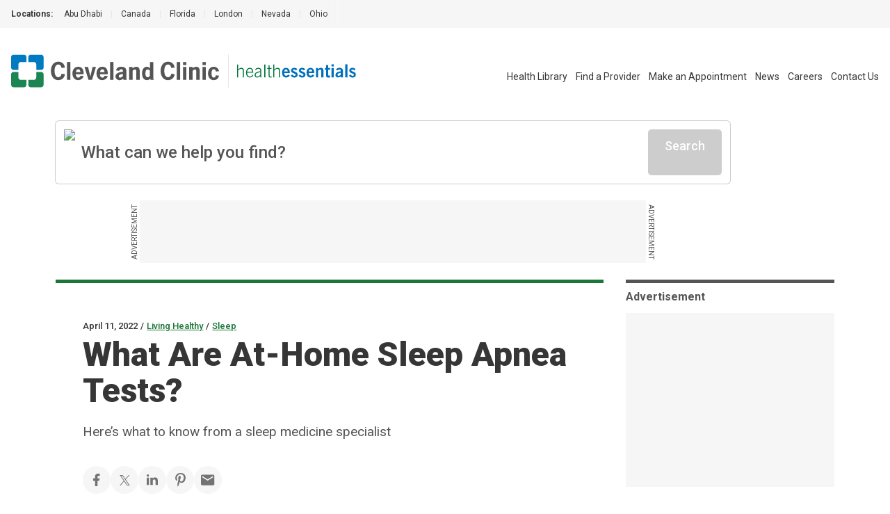

--- FILE ---
content_type: text/html; charset=utf-8
request_url: https://health.clevelandclinic.org/can-i-do-my-sleep-apnea-test-at-home
body_size: 35044
content:
<!DOCTYPE html><html lang="en" class="__variable_f22b90 __variable_8bd802 __variable_da479a bg-white"><head><meta charSet="utf-8"/><meta name="viewport" content="width=device-width, initial-scale=1"/><link rel="preload" as="image" imageSrcSet="/_next/static/media/logo-ccf.1e52a22b.svg?w=16&amp;q=75 16w, /_next/static/media/logo-ccf.1e52a22b.svg?w=32&amp;q=75 32w, /_next/static/media/logo-ccf.1e52a22b.svg?w=48&amp;q=75 48w, /_next/static/media/logo-ccf.1e52a22b.svg?w=64&amp;q=75 64w, /_next/static/media/logo-ccf.1e52a22b.svg?w=96&amp;q=75 96w, /_next/static/media/logo-ccf.1e52a22b.svg?w=128&amp;q=75 128w, /_next/static/media/logo-ccf.1e52a22b.svg?w=256&amp;q=75 256w, /_next/static/media/logo-ccf.1e52a22b.svg?w=384&amp;q=75 384w, /_next/static/media/logo-ccf.1e52a22b.svg?w=640&amp;q=75 640w, /_next/static/media/logo-ccf.1e52a22b.svg?w=750&amp;q=75 750w, /_next/static/media/logo-ccf.1e52a22b.svg?w=828&amp;q=75 828w, /_next/static/media/logo-ccf.1e52a22b.svg?w=1080&amp;q=75 1080w, /_next/static/media/logo-ccf.1e52a22b.svg?w=1200&amp;q=75 1200w, /_next/static/media/logo-ccf.1e52a22b.svg?w=1920&amp;q=75 1920w, /_next/static/media/logo-ccf.1e52a22b.svg?w=2048&amp;q=75 2048w, /_next/static/media/logo-ccf.1e52a22b.svg?w=3840&amp;q=75 3840w" imageSizes="150px, (min-width: 600px) 220px, (min-width: 1100px) 300px" fetchPriority="high"/><link rel="preload" as="image" imageSrcSet="/_next/static/media/CCFLogo.000428c6.svg?w=16&amp;q=75 16w, /_next/static/media/CCFLogo.000428c6.svg?w=32&amp;q=75 32w, /_next/static/media/CCFLogo.000428c6.svg?w=48&amp;q=75 48w, /_next/static/media/CCFLogo.000428c6.svg?w=64&amp;q=75 64w, /_next/static/media/CCFLogo.000428c6.svg?w=96&amp;q=75 96w, /_next/static/media/CCFLogo.000428c6.svg?w=128&amp;q=75 128w, /_next/static/media/CCFLogo.000428c6.svg?w=256&amp;q=75 256w, /_next/static/media/CCFLogo.000428c6.svg?w=384&amp;q=75 384w, /_next/static/media/CCFLogo.000428c6.svg?w=640&amp;q=75 640w, /_next/static/media/CCFLogo.000428c6.svg?w=750&amp;q=75 750w, /_next/static/media/CCFLogo.000428c6.svg?w=828&amp;q=75 828w, /_next/static/media/CCFLogo.000428c6.svg?w=1080&amp;q=75 1080w, /_next/static/media/CCFLogo.000428c6.svg?w=1200&amp;q=75 1200w, /_next/static/media/CCFLogo.000428c6.svg?w=1920&amp;q=75 1920w, /_next/static/media/CCFLogo.000428c6.svg?w=2048&amp;q=75 2048w, /_next/static/media/CCFLogo.000428c6.svg?w=3840&amp;q=75 3840w" imageSizes="23.86px, (min-width: 460px) 35px" fetchPriority="high"/><link rel="preload" as="image" imageSrcSet="/_next/static/media/HealthEssentials.b811bb06.svg?w=16&amp;q=75 16w, /_next/static/media/HealthEssentials.b811bb06.svg?w=32&amp;q=75 32w, /_next/static/media/HealthEssentials.b811bb06.svg?w=48&amp;q=75 48w, /_next/static/media/HealthEssentials.b811bb06.svg?w=64&amp;q=75 64w, /_next/static/media/HealthEssentials.b811bb06.svg?w=96&amp;q=75 96w, /_next/static/media/HealthEssentials.b811bb06.svg?w=128&amp;q=75 128w, /_next/static/media/HealthEssentials.b811bb06.svg?w=256&amp;q=75 256w, /_next/static/media/HealthEssentials.b811bb06.svg?w=384&amp;q=75 384w, /_next/static/media/HealthEssentials.b811bb06.svg?w=640&amp;q=75 640w, /_next/static/media/HealthEssentials.b811bb06.svg?w=750&amp;q=75 750w, /_next/static/media/HealthEssentials.b811bb06.svg?w=828&amp;q=75 828w, /_next/static/media/HealthEssentials.b811bb06.svg?w=1080&amp;q=75 1080w, /_next/static/media/HealthEssentials.b811bb06.svg?w=1200&amp;q=75 1200w, /_next/static/media/HealthEssentials.b811bb06.svg?w=1920&amp;q=75 1920w, /_next/static/media/HealthEssentials.b811bb06.svg?w=2048&amp;q=75 2048w, /_next/static/media/HealthEssentials.b811bb06.svg?w=3840&amp;q=75 3840w" imageSizes="151px, (min-width: 460px) 171px, (min-width: 1400px) 235px" fetchPriority="high"/><link rel="preload" as="image" href="https://assets.clevelandclinic.org/transform/LargeFeatureImage/a3a08ab8-7d43-4c1e-ac43-d3b9d9716c7b/apneaHomeTest-1060569220-770x533-1_jpg"/><link rel="stylesheet" href="/_next/static/css/6d318a3d092015d1.css" data-precedence="next"/><link rel="stylesheet" href="/_next/static/css/fc837834662b1ffe.css" data-precedence="next"/><link rel="preload" as="script" fetchPriority="low" href="/_next/static/chunks/webpack-5bb995af82da7c27.js"/><script src="/_next/static/chunks/9801d3ee-b345316616839cd3.js" async=""></script><script src="/_next/static/chunks/685-587f0a107ec40609.js" async=""></script><script src="/_next/static/chunks/main-app-09477c03d09142b3.js" async=""></script><script src="/_next/static/chunks/app/%5B...slug%5D/layout-ed32260b6fe90ce7.js" async=""></script><script src="/_next/static/chunks/584-767281b499e561ca.js" async=""></script><script src="/_next/static/chunks/141-692e265cbcf97f97.js" async=""></script><script src="/_next/static/chunks/159-7f4730cb31b50338.js" async=""></script><script src="/_next/static/chunks/105-3f09e690990d2657.js" async=""></script><script src="/_next/static/chunks/200-31d7f1b8ea33cd8e.js" async=""></script><script src="/_next/static/chunks/279-c52f254f06df6518.js" async=""></script><script src="/_next/static/chunks/app/%5B...slug%5D/page-d911340787f9423f.js" async=""></script><script src="/_next/static/chunks/app/error-09b6c3e09c3bee0a.js" async=""></script><script src="/_next/static/chunks/app/layout-d26a3b9747bde127.js" async=""></script><link rel="preload" href="https://bigidcmp.cloud/banner.js?siteId=bcf421c1-115d-4450-9baf-1131fc71fa82" as="script"/><link rel="preload" href="https://cdn.optimizely.com/js/28007920049.js" as="script"/><link rel="preload" href="https://cdn.static.zdbb.net/js/Dnl1wmWs8xCCpvWNCt9Egf.min.js" as="script"/><link rel="preload" href="https://cdn.trustedcareaccess.com/libs/js/aim-cche.js" as="script"/><link rel="preload" href="https://assets.adobedtm.com/b4225c707162/4900abd505ae/launch-c146ea99d958.min.js" as="script"/><title>What To Know About At-Home Sleep Apnea Tests</title><meta name="description" content="An at-home sleep apnea test is a sleep study that measures your breathing, oxygen levels and heart rate while asleep, in order to confirm you have sleep apnea."/><link rel="canonical" href="https://health.clevelandclinic.org/can-i-do-my-sleep-apnea-test-at-home"/><meta property="og:title" content="What Are At-Home Sleep Apnea Tests?"/><meta property="og:description" content="Sleep disorders, like sleep apnea, often require an in-lab sleep study. But some people are good candidates for at-home sleep apnea tests. Our sleep medicine specialist explains this serious disorder, at-home tests and who’s a good candidate for one.
"/><meta property="og:url" content="https://health.clevelandclinic.org/can-i-do-my-sleep-apnea-test-at-home"/><meta property="og:site_name" content="Cleveland Clinic"/><meta property="og:image" content="https://assets.clevelandclinic.org/transform/LargeFeatureImage/a3a08ab8-7d43-4c1e-ac43-d3b9d9716c7b/apneaHomeTest-1060569220-770x533-1_jpg"/><meta property="og:type" content="website"/><meta name="twitter:card" content="summary"/><meta name="twitter:site" content="@ClevelandClinic"/><meta name="twitter:creator" content="@ClevelandClinic"/><meta name="twitter:title" content="What Are At-Home Sleep Apnea Tests?"/><meta name="twitter:description" content="Sleep disorders, like sleep apnea, often require an in-lab sleep study. But some people are good candidates for at-home sleep apnea tests. Our sleep medicine specialist explains this serious disorder, at-home tests and who’s a good candidate for one.
"/><meta name="twitter:image" content="https://assets.clevelandclinic.org/transform/LargeFeatureImage/a3a08ab8-7d43-4c1e-ac43-d3b9d9716c7b/apneaHomeTest-1060569220-770x533-1_jpg"/><link rel="shortcut icon" href="https://my.clevelandclinic.org/assets/imgs/favicon.ico" type="image/x-icon"/><link rel="icon" href="https://my.clevelandclinic.org/assets/imgs/touch-icon-iphone.png" sizes="256x256" type="image/png"/><link rel="apple-touch-icon" href="https://my.clevelandclinic.org/assets/imgs/touch-icon-iphone.png" sizes="58x58" type="image/png"/><link rel="apple-touch-icon" href="https://my.clevelandclinic.org/assets/imgs/touch-icon-ipad.png" sizes="152x152" type="image/png"/><link rel="apple-touch-icon" href="https://my.clevelandclinic.org/assets/imgs/touch-icon-ipad-retina.png" sizes="167x167" type="image/png"/><link rel="apple-touch-icon" href="https://my.clevelandclinic.org/assets/imgs/touch-icon-iphone-retina.png" sizes="180x180" type="image/png"/><meta name="next-size-adjust"/><script src="/_next/static/chunks/polyfills-42372ed130431b0a.js" noModule=""></script></head><body><script>(self.__next_s=self.__next_s||[]).push(["https://bigidcmp.cloud/banner.js?siteId=bcf421c1-115d-4450-9baf-1131fc71fa82",{"id":"bigid-cookie-banner-widget"}])</script><header data-identity="site-header" aria-label="Site Header" class=""><section data-identity="single-line-nav" class="flex text-rem12px leading-rem24px bg-gray-300 text-gray-900 max-w-full"><div data-identity="single-line-nav-label" class="flex-none font-bold h-rem40px py-rem8px pl-rem16px bp1400:pl-rem32px">Locations:</div><div class="relative h-rem40px overflow-hidden"><div class="overflow-x-auto invisible-scrollbar whitespace-nowrap h-full pr-rem16px bp1400:pr-rem32px "><a href="https://www.clevelandclinicabudhabi.ae/" class="px-rem12px py-rem8px first:pl-rem16px inline-block transition hover:text-blue-600 ">Abu Dhabi</a><span data-identity="divider" class="text-gray-400 select-none last:hidden inline">|</span><a href="https://my.clevelandclinic.org/canada" class="px-rem12px py-rem8px first:pl-rem16px inline-block transition hover:text-blue-600 ">Canada</a><span data-identity="divider" class="text-gray-400 select-none last:hidden inline">|</span><a href="https://my.clevelandclinic.org/florida" class="px-rem12px py-rem8px first:pl-rem16px inline-block transition hover:text-blue-600 ">Florida</a><span data-identity="divider" class="text-gray-400 select-none last:hidden inline">|</span><a href="https://clevelandcliniclondon.uk/" class="px-rem12px py-rem8px first:pl-rem16px inline-block transition hover:text-blue-600 ">London</a><span data-identity="divider" class="text-gray-400 select-none last:hidden inline">|</span><a href="https://my.clevelandclinic.org/locations/nevada" class="px-rem12px py-rem8px first:pl-rem16px inline-block transition hover:text-blue-600 ">Nevada</a><span data-identity="divider" class="text-gray-400 select-none last:hidden inline">|</span><a href="https://my.clevelandclinic.org" class="px-rem12px py-rem8px first:pl-rem16px inline-block transition hover:text-blue-600 ">Ohio</a><span data-identity="divider" class="text-gray-400 select-none last:hidden inline">|</span></div><img data-identity="single-line-nav-fade-left" alt="Gray gradient" loading="lazy" width="16" height="40" decoding="async" data-nimg="1" class="absolute left-0 top-0 z-[2]" style="color:transparent" srcSet="/_next/static/media/gray-gradient-left-16.59910877.svg?w=16&amp;q=75 1x, /_next/static/media/gray-gradient-left-16.59910877.svg?w=32&amp;q=75 2x" src="/_next/static/media/gray-gradient-left-16.59910877.svg?w=32&amp;q=75"/><img data-identity="single-line-nav-fade-right" alt="Gray gradient" loading="lazy" width="32" height="40" decoding="async" data-nimg="1" class="absolute right-0 top-0 z-[2]" style="color:transparent" srcSet="/_next/static/media/gray-gradient-right-32.dd7ce4e5.svg?w=32&amp;q=75 1x, /_next/static/media/gray-gradient-right-32.dd7ce4e5.svg?w=64&amp;q=75 2x" src="/_next/static/media/gray-gradient-right-32.dd7ce4e5.svg?w=64&amp;q=75"/></div></section><div class="text-gray-900 pt-rem32px bp1100:pt-[38px] px-rem16px bp1400:px-[1.875rem]"><div data-identity="site-header-container"><div class="flex pb-rem8px justify-between bp1100:flex-wrap bp1100:flex-row-reverse"><nav class="flex-row justify-end space-x-4 hidden bp1100:flex" data-identity="utility-navigation" aria-label="utility navigation links"><ul data-identity="site-header-navigation-links" class="bp1100:flex bp1100:items-center"><li class="bp1100:hidden text-gray-900 text-rem14px leading-rem26px bp1100:pl-rem12px bp1400:px-rem16px transition hover:text-brandBlue-500 " data-identity="site-header-navigation-link"><a href="https://health.clevelandclinic.org" aria-label="Health Essentials">Health Essentials</a></li><li class=" text-gray-900 text-rem14px leading-rem26px bp1100:pl-rem12px bp1400:px-rem16px transition hover:text-brandBlue-500 " data-identity="site-header-navigation-link"><a href="https://my.clevelandclinic.org/health" aria-label="Health Library">Health Library</a></li><li class=" text-gray-900 text-rem14px leading-rem26px bp1100:pl-rem12px bp1400:px-rem16px transition hover:text-brandBlue-500 " data-identity="site-header-navigation-link"><a href="https://my.clevelandclinic.org/providers" aria-label="Find a Provider">Find a Provider</a></li><li class=" text-gray-900 text-rem14px leading-rem26px bp1100:pl-rem12px bp1400:px-rem16px transition hover:text-brandBlue-500 " data-identity="site-header-navigation-link"><a href="https://my.clevelandclinic.org/patients/information/access" aria-label="Make an Appointment">Make an Appointment</a></li><li class=" text-gray-900 text-rem14px leading-rem26px bp1100:pl-rem12px bp1400:px-rem16px transition hover:text-brandBlue-500 " data-identity="site-header-navigation-link"><a href="https://newsroom.clevelandclinic.org" aria-label="News">News</a></li><li class=" text-gray-900 text-rem14px leading-rem26px bp1100:pl-rem12px bp1400:px-rem16px transition hover:text-brandBlue-500 " data-identity="site-header-navigation-link"><a href="https://jobs.clevelandclinic.org/" aria-label="Careers">Careers</a></li><li class=" text-gray-900 text-rem14px leading-rem26px bp1100:pl-rem12px bp1400:px-rem16px transition hover:text-brandBlue-500 " data-identity="site-header-navigation-link"><a href="https://health.clevelandclinic.org/contact-us" aria-label="Contact Us">Contact Us</a></li></ul></nav><div class="flex pr-rem16px bp1100:mb-rem16px bp1100:order-1" data-identity="logo"><div class="flex flex-wrap content-center " data-identity="logo-container"><a href="https://my.clevelandclinic.org/" class="flex flex-wrap content-center" aria-label="Cleveland Clinic logo" data-identity="primary-logo"><img alt="Cleveland Clinic logo" fetchPriority="high" width="300" height="48" decoding="async" data-nimg="1" class="hidden bp600:block w-[150px] h-[23.86px] [@media(min-width:600px)_and_(max-width:1099px)]:w-[220px] [@media(min-width:600px)_and_(max-width:1099px)]:h-[35px] bp1100:w-[300px] bp1100:h-[48px]" style="color:transparent" sizes="150px, (min-width: 600px) 220px, (min-width: 1100px) 300px" srcSet="/_next/static/media/logo-ccf.1e52a22b.svg?w=16&amp;q=75 16w, /_next/static/media/logo-ccf.1e52a22b.svg?w=32&amp;q=75 32w, /_next/static/media/logo-ccf.1e52a22b.svg?w=48&amp;q=75 48w, /_next/static/media/logo-ccf.1e52a22b.svg?w=64&amp;q=75 64w, /_next/static/media/logo-ccf.1e52a22b.svg?w=96&amp;q=75 96w, /_next/static/media/logo-ccf.1e52a22b.svg?w=128&amp;q=75 128w, /_next/static/media/logo-ccf.1e52a22b.svg?w=256&amp;q=75 256w, /_next/static/media/logo-ccf.1e52a22b.svg?w=384&amp;q=75 384w, /_next/static/media/logo-ccf.1e52a22b.svg?w=640&amp;q=75 640w, /_next/static/media/logo-ccf.1e52a22b.svg?w=750&amp;q=75 750w, /_next/static/media/logo-ccf.1e52a22b.svg?w=828&amp;q=75 828w, /_next/static/media/logo-ccf.1e52a22b.svg?w=1080&amp;q=75 1080w, /_next/static/media/logo-ccf.1e52a22b.svg?w=1200&amp;q=75 1200w, /_next/static/media/logo-ccf.1e52a22b.svg?w=1920&amp;q=75 1920w, /_next/static/media/logo-ccf.1e52a22b.svg?w=2048&amp;q=75 2048w, /_next/static/media/logo-ccf.1e52a22b.svg?w=3840&amp;q=75 3840w" src="/_next/static/media/logo-ccf.1e52a22b.svg?w=3840&amp;q=75"/></a><a href="https://my.clevelandclinic.org/" class="flex flex-wrap content-center" aria-label="Cleveland Clinic icon" data-identity="primary-logo"><img alt="Cleveland Clinic icon" fetchPriority="high" width="23.86" height="23.86" decoding="async" data-nimg="1" class="bp600:hidden w-[23.86px] h-[23.86px] [@media(min-width:460px)_and_(max-width:600px)]:w-[35px] [@media(min-width:460px)_and_(max-width:600px)]:h-[35px]" style="color:transparent" sizes="23.86px, (min-width: 460px) 35px" srcSet="/_next/static/media/CCFLogo.000428c6.svg?w=16&amp;q=75 16w, /_next/static/media/CCFLogo.000428c6.svg?w=32&amp;q=75 32w, /_next/static/media/CCFLogo.000428c6.svg?w=48&amp;q=75 48w, /_next/static/media/CCFLogo.000428c6.svg?w=64&amp;q=75 64w, /_next/static/media/CCFLogo.000428c6.svg?w=96&amp;q=75 96w, /_next/static/media/CCFLogo.000428c6.svg?w=128&amp;q=75 128w, /_next/static/media/CCFLogo.000428c6.svg?w=256&amp;q=75 256w, /_next/static/media/CCFLogo.000428c6.svg?w=384&amp;q=75 384w, /_next/static/media/CCFLogo.000428c6.svg?w=640&amp;q=75 640w, /_next/static/media/CCFLogo.000428c6.svg?w=750&amp;q=75 750w, /_next/static/media/CCFLogo.000428c6.svg?w=828&amp;q=75 828w, /_next/static/media/CCFLogo.000428c6.svg?w=1080&amp;q=75 1080w, /_next/static/media/CCFLogo.000428c6.svg?w=1200&amp;q=75 1200w, /_next/static/media/CCFLogo.000428c6.svg?w=1920&amp;q=75 1920w, /_next/static/media/CCFLogo.000428c6.svg?w=2048&amp;q=75 2048w, /_next/static/media/CCFLogo.000428c6.svg?w=3840&amp;q=75 3840w" src="/_next/static/media/CCFLogo.000428c6.svg?w=3840&amp;q=75"/></a><div class="mx-rem12px bp1400:mx-rem24px border-l border-gray-400"></div><a href="https://health.clevelandclinic.org/" class="flex flex-wrap content-center" aria-label="Health Essentials logo" data-identity="secondary-logo"><div class="flex"><img alt="Health Essentials logo" fetchPriority="high" width="234.42" height="27" decoding="async" data-nimg="1" class="w-[151px] h-[16.69px] [@media(min-width:460px)_and_(max-width:1399px)]:w-[171.17px] [@media(min-width:460px)_and_(max-width:1399px)]:h-[20px] bp1400:w-[234.42px] bp1400:h-[27px]" style="color:transparent" sizes="151px, (min-width: 460px) 171px, (min-width: 1400px) 235px" srcSet="/_next/static/media/HealthEssentials.b811bb06.svg?w=16&amp;q=75 16w, /_next/static/media/HealthEssentials.b811bb06.svg?w=32&amp;q=75 32w, /_next/static/media/HealthEssentials.b811bb06.svg?w=48&amp;q=75 48w, /_next/static/media/HealthEssentials.b811bb06.svg?w=64&amp;q=75 64w, /_next/static/media/HealthEssentials.b811bb06.svg?w=96&amp;q=75 96w, /_next/static/media/HealthEssentials.b811bb06.svg?w=128&amp;q=75 128w, /_next/static/media/HealthEssentials.b811bb06.svg?w=256&amp;q=75 256w, /_next/static/media/HealthEssentials.b811bb06.svg?w=384&amp;q=75 384w, /_next/static/media/HealthEssentials.b811bb06.svg?w=640&amp;q=75 640w, /_next/static/media/HealthEssentials.b811bb06.svg?w=750&amp;q=75 750w, /_next/static/media/HealthEssentials.b811bb06.svg?w=828&amp;q=75 828w, /_next/static/media/HealthEssentials.b811bb06.svg?w=1080&amp;q=75 1080w, /_next/static/media/HealthEssentials.b811bb06.svg?w=1200&amp;q=75 1200w, /_next/static/media/HealthEssentials.b811bb06.svg?w=1920&amp;q=75 1920w, /_next/static/media/HealthEssentials.b811bb06.svg?w=2048&amp;q=75 2048w, /_next/static/media/HealthEssentials.b811bb06.svg?w=3840&amp;q=75 3840w" src="/_next/static/media/HealthEssentials.b811bb06.svg?w=3840&amp;q=75"/></div></a></div></div><div><div data-identity="mobile-icons-container" class="flex flex-row bp1100:hidden"><button class="flex flex-col items-center justify-between bg-white border-white w-[38px] h-9 rounded-md cursor-pointer relative transition-all duration-500 ease-in-out " data-identity="mobile-menu-icon" aria-label="mobile menu icon" role="button" tabindex="0" aria-expanded="false"><div class="w-3/4 h-[3px] bg-gray-800 rounded-md absolute top-2 w-[22px] opacity-100" role="none presentation"></div><div class="w-3/4 h-[3px] bg-gray-800 rounded-md absolute top-4 w-[22px] transition translate-y-0" role="none presentation"></div><div class="w-3/4 h-[3px] bg-gray-800 rounded-md absolute top-4 w-[22px] transition translate-y-0" role="none presentation"></div><div class="w-3/4 h-[3px] bg-gray-800 rounded-md absolute top-6 w-[22px] opacity-100" role="none presentation"></div></button></div></div></div></div></div></header><noscript><img alt="" loading="lazy" width="1" height="1" decoding="async" data-nimg="1" style="color:transparent" srcSet="//zdbb.net/l/Dnl1wmWs8xCCpvWNCt9Egf/?w=16&amp;q=75 1x" src="//zdbb.net/l/Dnl1wmWs8xCCpvWNCt9Egf/?w=16&amp;q=75"/></noscript><script>(self.__next_s=self.__next_s||[]).push(["https://assets.adobedtm.com/b4225c707162/4900abd505ae/launch-c146ea99d958.min.js",{"id":"adobe-script"}])</script><div data-identity="he-post" class="relative bp1100:static"><div class="container mt-rem16px bp1100:mt-rem24px z-[7] absolute inset-0 bp1100:relative"><div class="w-full bp1100:max-w-[970px]"><div data-identity="algolia-search-box" class="relative z-[6] w-full bp1100:mb-rem16px"><!--$--><div data-identity="search-input" class="group"><div data-identity="search-input-contents" class="flex gap-x-rem12px w-full rounded-[0.3125rem] p-rem12px bg-white transition shadow-[0px_0px_0px_1px] shadow-gray-500 group-hover:shadow-[0px_0px_0px_2px] group-hover:shadow-gray-700"><img data-identity="search-input-search-icon" alt="Search Icon" loading="lazy" width="25" height="25" decoding="async" data-nimg="1" class="flex-none w-[25px]" style="color:transparent" srcSet="/_next/static/media/search--green.d4218f47.svg?w=32&amp;q=75 1x, /_next/static/media/search--green.d4218f47.svg?w=64&amp;q=75 2x" src="/_next/static/media/search--green.d4218f47.svg?w=64&amp;q=75"/><input class="grow focus:outline-none text-rem24px placeholder:text-transparent bp600:placeholder:text-gray-800 font-medium text-gray-800 bg-white" placeholder="What can we help you find?" size="1" value=""/><svg data-identity="clear-button" class="stroke-gray-800 hover:stroke-gray-900 transition flex-none focus-standard hidden" width="35" height="47" viewBox="0 0 41 43" fill="none" xmlns="http://www.w3.org/2000/svg" role="button" tabindex="0"><rect width="2.5" height="29.0584" rx="2" transform="matrix(0.686785 0.726861 -0.686785 0.726861 28.7148 9.81311)" stroke-width="2.5"></rect><rect width="2.5" height="29.0584" rx="2" transform="matrix(0.686785 -0.726861 0.686785 0.726861 8.75879 11.6303)" stroke-width="2.5"></rect></svg><span data-identity="disabled-button" role="button" aria-disabled="true" class="cursor-not-allowed select-none text-white bg-gray-500 border-gray-500 block font-medium w-fit text-rem18px leading-rem24px px-rem24px rounded-[0.3125rem] text-center focus-standard py-rem12px flex-none">Search</span></div></div><!--/$--><div class="absolute w-full mt-[0.625rem]"></div></div><div data-identity="sticky-leaderboard-ad"><div data-identity="leaderboard-ad" class="hidden bp1100:flex print:hidden justify-center my-rem24px "><div class="relative"><span data-identity="side-ad-label" class="absolute uppercase text-rem10px leading-rem16px text-center w-[100px] text-gray-800 top-[37px] left-[-57px] rotate-[-90deg]">Advertisement</span><div data-identity="ad-slot" id="leaderboard_728x90|970x250" class="ad-reset min-w-[728px] !min-h-[90px] flex bg-gray-300"></div><span data-identity="side-ad-label" class="absolute uppercase text-rem10px leading-rem16px text-center w-[100px] text-gray-800 top-[37px] right-[-57px] rotate-[90deg]">Advertisement</span></div></div></div><div data-identity="leaderboard-ad-page-header-placeholder" class="hidden print:hidden "></div></div></div></div><div data-identity="post" class="bp1100:grid bp1100:grid-cols-[auto_300px] bp1100:grid-rows-[auto_1fr] bp1100:container bp1100:gap-x-rem32px"><div class="mt-rem48px bp1100:mt-0 relative w-full bp1100:max-w-[967px] bp1100:bg-white" data-identity="blog-article-page-header"><div data-identity="background-container" class="bg-paleGreen-050 [border-image:conic-gradient(theme(colors.paleGreen.050)_0_0)_fill_0//0_100vw] bp1100:z-[-1] h-rem64px w-full bp1100:h-auto bp1100:inset-0 bp1100:absolute bp1100:mt-rem56px bp1100:mb-[21rem]"></div><div data-identity="horizontal-bar" class="h-[5px] w-full bg-forestGreen-500 "></div><div class="container mx-auto py-rem48px bp1100:px-0 bp1100:max-w-body"><div data-identity="overline" class="mb-rem4px"><span data-identity="overline-text" class="text-rem13px leading-rem16px font-medium text-gray-900">April 11, 2022</span><span data-identity="divider" class="inline-block mx-rem4px text-rem13px font-medium text-gray-900">/</span><span data-identity="overline-text" class="text-rem13px leading-rem16px font-medium text-gray-900"><a data-identity="overline-link" href="https://health.clevelandclinic.org/living-healthy" class="text-forestGreen-500 hover:text-forestGreen-800 underline transition">Living Healthy</a></span><span data-identity="divider" class="inline-block mx-rem4px text-rem13px font-medium text-gray-900">/</span><span data-identity="overline-text" class="text-rem13px leading-rem16px font-medium text-gray-900"><a data-identity="overline-link" href="https://health.clevelandclinic.org/living-healthy/sleep" class="text-forestGreen-500 hover:text-forestGreen-800 underline transition">Sleep</a></span></div><div data-identity="headline-with-intro" class=""><h1 data-identity="headline" class="text-gray-900 font-black leading-rem44px text-rem40px bp600:text-rem48px bp600:leading-rem52px ">What Are At-Home Sleep Apnea Tests?</h1><p data-identity="intro-text" class="font-normal text-rem19px leading-rem32px text-gray-800 bp900:leading-rem34px max-w-body mt-rem16px">Here’s what to know from a sleep medicine specialist</p></div><div data-identity="social-share-links" class="mt-rem32px"><div class="gap-rem24px flex flex-wrap"><button data-identity="social-share-link-facebook" class="group w-[40px] h-[40px] rounded-full bg-gray-300 hover:bg-gray-400 flex items-center justify-center"><svg xmlns="http://www.w3.org/2000/svg" width="10" height="18" viewBox="0 0 10 18" fill="none" role="img" class="fill-gray-700 group-hover:fill-gray-800 max-w-[20px] max-h-[20px]" aria-label="Facebook"><path d="M6.3 10.35H8.55L9.45 6.75H6.3V4.95C6.3 4.023 6.3 3.15 8.1 3.15H9.45V0.126C9.1566 0.0873001 8.0487 0 6.8787 0C4.4352 0 2.7 1.4913 2.7 4.23V6.75H0V10.35H2.7V18H6.3V10.35Z"></path></svg></button><button data-identity="social-share-link-twitter" class="group w-[40px] h-[40px] rounded-full bg-gray-300 hover:bg-gray-400 flex items-center justify-center"><svg xmlns="http://www.w3.org/2000/svg" width="19" height="15" viewBox="0 0 64 64" fill="none" role="img" class="fill-gray-700 group-hover:fill-gray-800 max-w-[20px] max-h-[20px]" aria-label="X"><path d="M58.78,57.47l-20.96-30.45L61.05,0h-5.31l-4.55,5.27-15.74,18.32L20.46,1.8l-1.24-1.8H.8l4.49,6.53,19.93,28.96L.73,64h5.31l21.55-25.07,16.02,23.27,1.24,1.8h18.42l-4.49-6.53ZM47.04,59.83l-16.64-24.17-2.37-3.44L8.73,4.17h8.3l15.61,22.69,2.37,3.44,20.33,29.54h-8.3Z" class="fill-current"></path></svg></button><button data-identity="social-share-link-linkedin" class="group w-[40px] h-[40px] rounded-full bg-gray-300 hover:bg-gray-400 flex items-center justify-center"><svg width="30" height="30" viewBox="0 0 33 33" fill="none" xmlns="http://www.w3.org/2000/svg" role="img" class="fill-gray-700 group-hover:fill-gray-800 max-w-[20px] max-h-[20px]" aria-label="LinkedIn"><path fill-rule="evenodd" clip-rule="evenodd" d="M8.77878 6.05133C8.77878 7.56933 7.55778 8.80023 6.05133 8.80023C5.69164 8.79893 5.33573 8.7268 5.00391 8.58795C4.6721 8.44911 4.37088 8.24626 4.11746 7.991C3.86404 7.73574 3.66338 7.43307 3.52693 7.10026C3.39049 6.76745 3.32093 6.41102 3.32223 6.05133C3.32223 4.53333 4.54323 3.30078 6.05133 3.30078C6.41102 3.30229 6.76689 3.37464 7.09863 3.51369C7.43036 3.65274 7.73145 3.85576 7.98472 4.11118C8.23799 4.36659 8.43847 4.66939 8.57471 5.00228C8.71096 5.33517 8.7803 5.69164 8.77878 6.05133V6.05133ZM8.80023 11.0013H3.30078V28.6002H8.80023V11.0013ZM17.5815 11.0013H12.1167V28.6002H17.5815V19.3619C17.5815 14.2254 24.2145 13.8047 24.2145 19.3619V28.6019H29.7008V17.4561C29.7008 8.78868 19.8866 9.10383 17.5815 13.3707V11.0013Z"></path></svg></button><button data-identity="social-share-link-pinterest" class="group w-[40px] h-[40px] rounded-full bg-gray-300 hover:bg-gray-400 flex items-center justify-center"><svg width="17" height="23" viewBox="0 0 17 23" fill="none" xmlns="http://www.w3.org/2000/svg" class="fill-gray-700 group-hover:fill-gray-800 max-w-[20px] max-h-[20px]" aria-label="Pinterest"><path d="M6.98864 14.8826C6.41364 17.9803 5.71364 20.9508 3.63637 22.5019C2.99659 17.8201 4.57841 14.3031 5.3125 10.5701C4.06023 8.39965 5.46364 4.03034 8.10454 5.10647C11.3545 6.43147 5.28977 13.1769 9.36136 14.0201C13.6125 14.8996 15.3489 6.42579 12.7125 3.66897C8.90341 -0.309433 1.625 3.5792 2.52046 9.27579C2.73864 10.669 4.13523 11.0917 3.07841 13.0144C0.640914 12.4565 -0.086358 10.4769 0.00796006 7.83715C0.15796 3.51897 3.77728 0.493976 7.40682 0.0757941C11.9977 -0.453751 16.3057 1.81102 16.9 6.25761C17.5704 11.2758 14.8284 16.7121 9.92045 16.3201C8.58977 16.2144 8.03068 15.536 6.98864 14.8826Z"></path></svg></button><a data-identity="social-share-link" href="mailto:?subject=Cleveland Clinic - What Are At-Home Sleep Apnea Tests?&amp;body=https://health.clevelandclinic.org/can-i-do-my-sleep-apnea-test-at-home" class="group w-[40px] h-[40px] rounded-full bg-gray-300 hover:bg-gray-400 flex items-center justify-center" target="_blank"><svg xmlns="http://www.w3.org/2000/svg" width="21" height="17" viewBox="0 0 21 17" fill="none" role="img" class="fill-gray-700 group-hover:fill-gray-800 max-w-[20px] max-h-[20px]" aria-label="Email"><path d="M18.2143 4.04762L10.119 9.10714L2.02381 4.04762V2.02381L10.119 7.08333L18.2143 2.02381M18.2143 0H2.02381C0.900595 0 0 0.900595 0 2.02381V14.1667C0 14.7034 0.213222 15.2182 0.59276 15.5977C0.972298 15.9773 1.48706 16.1905 2.02381 16.1905H18.2143C18.751 16.1905 19.2658 15.9773 19.6453 15.5977C20.0249 15.2182 20.2381 14.7034 20.2381 14.1667V2.02381C20.2381 1.48706 20.0249 0.972298 19.6453 0.59276C19.2658 0.213222 18.751 0 18.2143 0Z"></path></svg></a></div></div></div><img src="https://assets.clevelandclinic.org/transform/LargeFeatureImage/a3a08ab8-7d43-4c1e-ac43-d3b9d9716c7b/apneaHomeTest-1060569220-770x533-1_jpg" alt="man in bed with home apnea test" class="w-full object-cover aspect-video" data-identity="blog-article-page-header-image"/></div><div data-identity="article-content" class="bp1100:order-3 max-bp1100:container mt-rem48px bp1100:max-w-[967px] bp1400:w-[967px]"><div class="max-w-[780px] border-b border-b-gray-400 bp1100:mx-auto bp1100:w-[90%]"><div data-identity="rich-text" class="mb-rem32px max-w-[780px] ml-auto mr-auto"><p data-identity="paragraph-element" class="text-gray-800 my-rem16px text-rem19px leading-rem34px  ">Most <a data-identity="link" href="https://my.clevelandclinic.org/health/articles/12131-sleep-studies" target="_blank" class="text-brandBlue-500 underline underline-offset-[5px] decoration-1 break-words hover:text-blue-800 transition">sleep studies</a> are performed in a sleep laboratory. Today, these laboratories are often located in a hotel rather than a hospital.</p><div data-identity="billboard-ad" class="flex bp1100:hidden print:hidden max-w-[400px] min-w-[300px] m-auto  pt-rem16px pb-[2.25rem] my-rem32px  "><div class="max-w-[300px] mx-auto"><div data-identity="horizontal-bar" class="h-[5px] w-[40px] bg-gray-800 "></div><p class="text-gray-800 text-rem16px leading-rem23px mt-rem8px mb-rem12px font-bold">Advertisement</p><div class="flex bp1100:hidden flex-col items-center justify-center"><div data-identity="ad-slot" id="billboard_300x250_mobile" class="ad-reset w-[300px] !min-h-[250px] flex bg-gray-300"></div><div data-identity="ad-policy" class="text-rem13px text-gray-900 pt-rem16px max-w-[300px] mx-auto"><p>Cleveland Clinic is a non-profit academic medical center. Advertising on our site helps support our mission. We do not endorse non-Cleveland Clinic products or services.<!-- --> <a data-identity="ad-policy-link" href="https://health.clevelandclinic.org/advertising" target="_blank" class="text-brandBlue-500 hover:text-blue-800 transition underline" rel="noreferrer">Policy</a></p></div></div></div></div><p data-identity="paragraph-element" class="text-gray-800 my-rem16px text-rem19px leading-rem34px  ">But if your doctor suspects you have <a data-identity="link" href="https://my.clevelandclinic.org/health/diseases/8718-sleep-apnea" target="_blank" class="text-brandBlue-500 underline underline-offset-[5px] decoration-1 break-words hover:text-blue-800 transition">sleep apnea</a> — a condition where your breathing pauses or is disrupted while you’re asleep — you might be a good candidate for an at-home sleep apnea test.</p><h2 data-identity="headline" class="text-gray-900 font-bold leading-rem34px text-rem32px bp600:text-rem40px bp600:leading-rem44px mt-rem56px mb-rem16px break-words  ">What’s an at-home sleep apnea test?</h2><p data-identity="paragraph-element" class="text-gray-800 my-rem16px text-rem19px leading-rem34px  ">An at-home sleep apnea test has a very specific aim. “This is an abbreviated test done in your home for one reason — to confirm the diagnosis of sleep apnea,” says sleep medicine specialist <a data-identity="link" href="https://my.clevelandclinic.org/staff/1795-nancy-foldvary-schaefer" target="_blank" class="text-brandBlue-500 underline underline-offset-[5px] decoration-1 break-words hover:text-blue-800 transition">Nancy Foldvary-Schaefer, DO, MS</a>. “This test isn’t for more complicated sleep disorders. It’s not going to precisely estimate the amount of sleep apnea you have.”</p><p data-identity="paragraph-element" class="text-gray-800 my-rem16px text-rem19px leading-rem34px  ">An at-home sleep apnea test specifically detects the presence of high probability obstructive sleep apnea, says Dr. Foldvary-Schaefer. “If you snore, are tired during the day or have a bed partner who has witnessed apneas — meaning those breathing pauses — those are the top three symptoms of obstructive sleep apnea,” she says.</p><p data-identity="paragraph-element" class="text-gray-800 my-rem16px text-rem19px leading-rem34px  ">An at-home sleep apnea test measures the number of times you record either an apnea — which means you stop breathing for at least 10 seconds — or a hypopnea, or a partial airway obstruction. Doctors can use this data to calculate what’s called the apnea-hypopnea index.</p><p data-identity="paragraph-element" class="text-gray-800 my-rem16px text-rem19px leading-rem34px  ">“This is the number of times your upper airway experiences a significant collapse (or blockage) per hour of sleep,” explains Dr. Foldvary-Schaefer.</p><div data-identity="billboard-ad" class="flex bp1100:hidden print:hidden max-w-[400px] min-w-[300px] m-auto  pt-rem16px pb-[3.125rem] my-rem32px  "><div class="max-w-[300px] mx-auto"><div data-identity="horizontal-bar" class="h-[5px] w-[40px] bg-gray-800 "></div><p class="text-gray-800 text-rem16px leading-rem23px mt-rem8px mb-rem12px font-bold">Advertisement</p><div class="flex bp1100:hidden flex-col items-center justify-center"><div data-identity="ad-slot" id="billboard2_300x250_mobile" class="ad-reset w-[300px] !min-h-[250px] flex bg-gray-300"></div></div></div></div><p data-identity="paragraph-element" class="text-gray-800 my-rem16px text-rem19px leading-rem34px  ">Going by this index, a number of five or above warrants a sleep apnea diagnosis. Mild sleep apnea is in the five to 15 range, moderate is 15 to 30, and severe is 30 plus.</p><h3 data-identity="headline" class="text-gray-900 font-bold leading-rem30px text-rem25px bp600:text-rem32px bp600:leading-rem38px mt-rem32px mb-rem16px break-words  ">How do at-home tests work</h3><p data-identity="paragraph-element" class="text-gray-800 my-rem16px text-rem19px leading-rem34px  ">If you’re doing an at-home sleep apnea test, you’ll generally have the test delivered to you at your house on the chosen date. The test itself comes in a sterile kit featuring the equipment you need to measure your breathing, oxygen levels and heart rate.</p><p data-identity="paragraph-element" class="text-gray-800 my-rem16px text-rem19px leading-rem34px  ">This equipment takes the form of four sensors, which you’ll put on and wear right before bed. These include:</p><ul data-identity="unordered-list" class="my-rem16px mx-0 pl-[1.25rem] list-disc marker:text-brandBlue-500 marker:pl-rem24px  "><li class="mb-rem12px pl-rem12px text-gray-800 text-rem19px leading-rem34px ">A nasal prong to measure airflow.</li><li class="mb-rem12px pl-rem12px text-gray-800 text-rem19px leading-rem34px ">A fingertip probe (pulse oximeter) to measure your oxygen saturation levels.</li><li class="mb-rem12px pl-rem12px text-gray-800 text-rem19px leading-rem34px ">One belt around your chest and one belt around your abdomen to measure breathing.</li></ul><p data-identity="paragraph-element" class="text-gray-800 my-rem16px text-rem19px leading-rem34px  ">All of these are connected to a recorder. “Then, you turn it on, go to sleep, wake up in the morning, take it off and ship it back to us,” says Dr. Foldvary-Schaefer. “So the home sleep test works very well.”</p><h3 data-identity="headline" class="text-gray-900 font-bold leading-rem30px text-rem25px bp600:text-rem32px bp600:leading-rem38px mt-rem32px mb-rem16px break-words  ">Can you test yourself?</h3><p data-identity="paragraph-element" class="text-gray-800 my-rem16px text-rem19px leading-rem34px  ">Yes, you can set up and use your at-home sleep apnea test by yourself. But if you need help making sure everything is set up OK, help is available. “The kit does come with instructions and a telephone number to reach out to one of our team members if there’s a challenge,” notes Dr. Foldvary-Schaefer.</p><div data-identity="native-ad-mobile" class="mx-auto relative bp1100:hidden print:hidden  "><div data-identity="native-ad-bg" class="absolute  z-[-1] w-full h-full [border-image:conic-gradient(theme(colors.paleGreen.050)_0_0)_fill_0/4rem_0_2rem/2rem_100vw]"></div><div data-identity="native-ad-slot" id="native_mobile" class="ad-reset empty:pb-0 mb-rem56px empty:mb-0 *:last:!mt-rem56px *:last:!mb-rem32px pb-rem32px "></div></div><h3 data-identity="headline" class="text-gray-900 font-bold leading-rem30px text-rem25px bp600:text-rem32px bp600:leading-rem38px mt-rem32px mb-rem16px break-words  ">Are at-home sleep apnea tests accurate?</h3><p data-identity="paragraph-element" class="text-gray-800 my-rem16px text-rem19px leading-rem34px  ">Dr. Foldvary-Schaefer says at-home sleep apnea tests have a failure rate of around 7% or 8%. “Sometimes, the device won’t work or you may forget to turn it on,” she explains. “Or you might not have placed a critical sensor appropriately. In these situations, we assess whether it’s reasonable to send the device back to you to try again, or have you come for an in-lab study.”</p><p data-identity="paragraph-element" class="text-gray-800 my-rem16px text-rem19px leading-rem34px  ">At-home sleep apnea tests also underestimate how severe your obstructive sleep apnea is, Dr. Foldvary-Schaefer says. “That’s why it’s important to choose the right test for the right clinical question. If there is a concern about measuring the severity of sleep apnea, we may not be able to fully answer that question with a home test. An in-lab test might be preferable.”</p><div data-identity="native-ad-desktop" class="hidden bp1100:block print:hidden "><div data-identity="native-ad-slot" id="native_desktop" class="ad-reset my-rem64px empty:my-0 *:last:bg-gradient-to-r *:last:bg-[32px] *:last:bg-no-repeat bp1100:w-full bp1100:overflow-hidden *:last:from-paleGreen-050 *:last:to-paleGreen-050"></div></div><h2 data-identity="headline" class="text-gray-900 font-bold leading-rem34px text-rem32px bp600:text-rem40px bp600:leading-rem44px mt-rem56px mb-rem16px break-words  ">When is sleep apnea a problem?</h2><p data-identity="paragraph-element" class="text-gray-800 my-rem16px text-rem19px leading-rem34px  ">Being treated for any sleep disorder is important. But untreated sleep apnea, especially if it’s in the moderate to severe range, puts you at risk for some serious health problems. “People in those ranges have an increased risk of cardiovascular disease, high blood pressure, heart attacks, stroke and heart failure, as well as metabolic disorders like obesity and diabetes,” says Dr. Foldvary-Schaefer. “You can even be at greater risk of cognitive impairment and even progression to Alzheimer’s disease.”</p><div data-identity="billboard-ad" class="flex bp1100:hidden print:hidden max-w-[400px] min-w-[300px] m-auto  pt-rem16px pb-[3.125rem] my-rem32px  "><div class="max-w-[300px] mx-auto"><div data-identity="horizontal-bar" class="h-[5px] w-[40px] bg-gray-800 "></div><p class="text-gray-800 text-rem16px leading-rem23px mt-rem8px mb-rem12px font-bold">Advertisement</p><div class="flex bp1100:hidden flex-col items-center justify-center"><div data-identity="ad-slot" id="billboard3_300x250_mobile" class="ad-reset w-[300px] !min-h-[250px] flex bg-gray-300"></div></div></div></div><h2 data-identity="headline" class="text-gray-900 font-bold leading-rem34px text-rem32px bp600:text-rem40px bp600:leading-rem44px mt-rem56px mb-rem16px break-words  ">Who should have an at-home sleep apnea test?</h2><p data-identity="paragraph-element" class="text-gray-800 my-rem16px text-rem19px leading-rem34px  ">An at-home sleep apnea test isn’t for everyone. You’re a good candidate if you have a high probability of sleep apnea, but also no major health issues. “If we suspect you don’t have a sleep disorder that would require an in-lab test, or if you don’t have significant heart or lung disease, then you might be the perfect patient to have a home sleep apnea test,” says Dr. Foldvary-Schaefer. “It’s used when we want to confirm you have sleep apnea, so we can then start treating it.”<br/><br/>If you have significant lung disease, heart failure or a neurological condition — or if your doctor refers you for evaluation of <a data-identity="link" href="https://pages.clevelandclinic.org/sleep-disorders-index.html?_ga=2.50047332.332977738.1534168728-1598461662.1523459502" target="_blank" class="text-brandBlue-500 underline underline-offset-[5px] decoration-1 break-words hover:text-blue-800 transition">sleep problems</a> other than sleep apnea alone — you’ll definitely need to get your test done in a sleep laboratory.</p><p data-identity="paragraph-element" class="text-gray-800 my-rem16px text-rem19px leading-rem34px  ">“Maybe you snore but we’re not so sure how sleepy you are during the day,” says Dr. Foldvary-Schaefer. “It would be more appropriate for you to have an in-lab test so that we can measure things with more precision and measure other biological signals that are not included in the home sleep apnea test.”</p><div data-identity="billboard-ad" class="flex bp1100:hidden print:hidden max-w-[400px] min-w-[300px] m-auto  pt-rem16px pb-[3.125rem] my-rem32px  "><div class="max-w-[300px] mx-auto"><div data-identity="horizontal-bar" class="h-[5px] w-[40px] bg-gray-800 "></div><p class="text-gray-800 text-rem16px leading-rem23px mt-rem8px mb-rem12px font-bold">Advertisement</p><div class="flex bp1100:hidden flex-col items-center justify-center"><div data-identity="ad-slot" id="billboard4_300x250_mobile" class="ad-reset w-[300px] !min-h-[250px] flex bg-gray-300"></div></div></div></div></div><div data-identity="social-share-links" class="mt-rem56px mb-rem32px"><div class="gap-rem24px flex flex-wrap"><button data-identity="social-share-link-facebook" class="group w-[40px] h-[40px] rounded-full bg-gray-300 hover:bg-gray-400 flex items-center justify-center"><svg xmlns="http://www.w3.org/2000/svg" width="10" height="18" viewBox="0 0 10 18" fill="none" role="img" class="fill-gray-700 group-hover:fill-gray-800 max-w-[20px] max-h-[20px]" aria-label="Facebook"><path d="M6.3 10.35H8.55L9.45 6.75H6.3V4.95C6.3 4.023 6.3 3.15 8.1 3.15H9.45V0.126C9.1566 0.0873001 8.0487 0 6.8787 0C4.4352 0 2.7 1.4913 2.7 4.23V6.75H0V10.35H2.7V18H6.3V10.35Z"></path></svg></button><button data-identity="social-share-link-twitter" class="group w-[40px] h-[40px] rounded-full bg-gray-300 hover:bg-gray-400 flex items-center justify-center"><svg xmlns="http://www.w3.org/2000/svg" width="19" height="15" viewBox="0 0 64 64" fill="none" role="img" class="fill-gray-700 group-hover:fill-gray-800 max-w-[20px] max-h-[20px]" aria-label="X"><path d="M58.78,57.47l-20.96-30.45L61.05,0h-5.31l-4.55,5.27-15.74,18.32L20.46,1.8l-1.24-1.8H.8l4.49,6.53,19.93,28.96L.73,64h5.31l21.55-25.07,16.02,23.27,1.24,1.8h18.42l-4.49-6.53ZM47.04,59.83l-16.64-24.17-2.37-3.44L8.73,4.17h8.3l15.61,22.69,2.37,3.44,20.33,29.54h-8.3Z" class="fill-current"></path></svg></button><button data-identity="social-share-link-linkedin" class="group w-[40px] h-[40px] rounded-full bg-gray-300 hover:bg-gray-400 flex items-center justify-center"><svg width="30" height="30" viewBox="0 0 33 33" fill="none" xmlns="http://www.w3.org/2000/svg" role="img" class="fill-gray-700 group-hover:fill-gray-800 max-w-[20px] max-h-[20px]" aria-label="LinkedIn"><path fill-rule="evenodd" clip-rule="evenodd" d="M8.77878 6.05133C8.77878 7.56933 7.55778 8.80023 6.05133 8.80023C5.69164 8.79893 5.33573 8.7268 5.00391 8.58795C4.6721 8.44911 4.37088 8.24626 4.11746 7.991C3.86404 7.73574 3.66338 7.43307 3.52693 7.10026C3.39049 6.76745 3.32093 6.41102 3.32223 6.05133C3.32223 4.53333 4.54323 3.30078 6.05133 3.30078C6.41102 3.30229 6.76689 3.37464 7.09863 3.51369C7.43036 3.65274 7.73145 3.85576 7.98472 4.11118C8.23799 4.36659 8.43847 4.66939 8.57471 5.00228C8.71096 5.33517 8.7803 5.69164 8.77878 6.05133V6.05133ZM8.80023 11.0013H3.30078V28.6002H8.80023V11.0013ZM17.5815 11.0013H12.1167V28.6002H17.5815V19.3619C17.5815 14.2254 24.2145 13.8047 24.2145 19.3619V28.6019H29.7008V17.4561C29.7008 8.78868 19.8866 9.10383 17.5815 13.3707V11.0013Z"></path></svg></button><button data-identity="social-share-link-pinterest" class="group w-[40px] h-[40px] rounded-full bg-gray-300 hover:bg-gray-400 flex items-center justify-center"><svg width="17" height="23" viewBox="0 0 17 23" fill="none" xmlns="http://www.w3.org/2000/svg" class="fill-gray-700 group-hover:fill-gray-800 max-w-[20px] max-h-[20px]" aria-label="Pinterest"><path d="M6.98864 14.8826C6.41364 17.9803 5.71364 20.9508 3.63637 22.5019C2.99659 17.8201 4.57841 14.3031 5.3125 10.5701C4.06023 8.39965 5.46364 4.03034 8.10454 5.10647C11.3545 6.43147 5.28977 13.1769 9.36136 14.0201C13.6125 14.8996 15.3489 6.42579 12.7125 3.66897C8.90341 -0.309433 1.625 3.5792 2.52046 9.27579C2.73864 10.669 4.13523 11.0917 3.07841 13.0144C0.640914 12.4565 -0.086358 10.4769 0.00796006 7.83715C0.15796 3.51897 3.77728 0.493976 7.40682 0.0757941C11.9977 -0.453751 16.3057 1.81102 16.9 6.25761C17.5704 11.2758 14.8284 16.7121 9.92045 16.3201C8.58977 16.2144 8.03068 15.536 6.98864 14.8826Z"></path></svg></button><a data-identity="social-share-link" href="mailto:?subject=Cleveland Clinic - What Are At-Home Sleep Apnea Tests?&amp;body=https://health.clevelandclinic.org/can-i-do-my-sleep-apnea-test-at-home" class="group w-[40px] h-[40px] rounded-full bg-gray-300 hover:bg-gray-400 flex items-center justify-center" target="_blank"><svg xmlns="http://www.w3.org/2000/svg" width="21" height="17" viewBox="0 0 21 17" fill="none" role="img" class="fill-gray-700 group-hover:fill-gray-800 max-w-[20px] max-h-[20px]" aria-label="Email"><path d="M18.2143 4.04762L10.119 9.10714L2.02381 4.04762V2.02381L10.119 7.08333L18.2143 2.02381M18.2143 0H2.02381C0.900595 0 0 0.900595 0 2.02381V14.1667C0 14.7034 0.213222 15.2182 0.59276 15.5977C0.972298 15.9773 1.48706 16.1905 2.02381 16.1905H18.2143C18.751 16.1905 19.2658 15.9773 19.6453 15.5977C20.0249 15.2182 20.2381 14.7034 20.2381 14.1667V2.02381C20.2381 1.48706 20.0249 0.972298 19.6453 0.59276C19.2658 0.213222 18.751 0 18.2143 0Z"></path></svg></a></div></div><p class="text-rem19px leading-rem23px font-bold py-rem32px border-t border-t-gray-400">Learn more about our <a href="https://my.clevelandclinic.org/about/website/editorial-policy" target="_blank" class="text-brandBlue-500 hover:text-blue-800 underline underline-offset-[5px] transition">editorial process</a>.</p></div></div><div class="bp1100:order-2"></div><div data-identity="sidebar" class="hidden bp1100:block min-w-[300px] bp1100:order-4 max-bp1100:container bp1100:h-[calc(100%+19rem)] bp1100:mt-[-19rem]"></div></div><div class="container mb-rem64px"><div class="mt-rem56px mb-rem64px"></div><div data-identity="leaderboard-ad" class="hidden bp1100:flex print:hidden justify-center my-rem24px mb-rem96px mx-auto"><div class="relative"><div data-identity="horizontal-bar" class="h-[5px] w-[40px] bg-gray-800 "></div><p data-identity="top-ad-label" class="text-gray-800 text-rem16px leading-rem23px mt-rem8px mb-rem12px font-bold">Advertisement</p><div data-identity="ad-slot" id="leaderboardac_728x90|970x250" class="ad-reset min-w-[728px] !min-h-[90px] flex bg-gray-300"></div></div></div><section class="mb-rem56px bp900:mb-rem96px"><h3 data-identity="headline" class="text-gray-900 font-bold leading-rem30px text-rem25px bp600:text-rem32px bp600:leading-rem38px mb-rem24px">Related Articles</h3><section data-identity="card-panel"><div data-identity="card-wrapper" class="grid grid-cols-1 bp600:grid-cols-2 bp1100:grid-cols-4 gap-rem32px"><div data-identity="vertical-card" class="shadow-bottomBlur30 bg-white w-full hover:shadow-bottomBlur15 transition-shadow"><a data-identity="linkable-image" href="https://health.clevelandclinic.org/can-sleep-apnea-kill-you" class="block relative "><div data-identity="hover-overlay" class="w-full h-auto absolute bg-gray-900 opacity-0 hover:opacity-25 transition aspect-video "></div><img data-identity="next-image" alt="Man sleeping in bed with mouth open" loading="lazy" width="1127" height="681" decoding="async" data-nimg="1" class="w-full object-cover   aspect-video" style="color:transparent" srcSet="https://assets.clevelandclinic.org/transform/StoryPanel/f79bd33f-00b1-429d-917d-a11ad44686c8/snoring-adult-bed-1493925857?w=1200&amp;q=75 1x, https://assets.clevelandclinic.org/transform/StoryPanel/f79bd33f-00b1-429d-917d-a11ad44686c8/snoring-adult-bed-1493925857?w=3840&amp;q=75 2x" src="https://assets.clevelandclinic.org/transform/StoryPanel/f79bd33f-00b1-429d-917d-a11ad44686c8/snoring-adult-bed-1493925857?w=3840&amp;q=75"/></a><div data-identity="text-content" class="w-full pt-rem24px pb-rem32px px-rem24px"><div data-identity="overline" class="mb-rem4px"><span data-identity="overline-text" class="text-rem13px leading-rem16px font-medium text-gray-900">April 23, 2025</span><span data-identity="divider" class="inline-block mx-rem4px text-rem13px font-medium text-gray-900">/</span><span data-identity="overline-text" class="text-rem13px leading-rem16px font-medium text-gray-900"><a data-identity="overline-link" href="https://health.clevelandclinic.org/living-healthy/sleep" class="text-forestGreen-500 hover:text-forestGreen-800 underline transition">Sleep</a></span></div><h5 data-identity="headline" class="text-gray-900 font-bold leading-rem22px text-rem19px bp600:text-rem20px bp600:leading-rem24px "><a href="https://health.clevelandclinic.org/can-sleep-apnea-kill-you" class="text-brandBlue-500 hover:text-blue-800 transition">Can Sleep Apnea Kill You?</a></h5><p data-identity="card-body-text" class="text-gray-800 mt-rem8px">Sleep apnea is associated with sudden cardiac death and other complications that increase your risk of mortality</p></div></div><div data-identity="vertical-card" class="shadow-bottomBlur30 bg-white w-full hover:shadow-bottomBlur15 transition-shadow"><a data-identity="linkable-image" href="https://health.clevelandclinic.org/why-sleep-apnea-raises-your-risk-of-sudden-cardiac-death" class="block relative "><div data-identity="hover-overlay" class="w-full h-auto absolute bg-gray-900 opacity-0 hover:opacity-25 transition aspect-video "></div><img data-identity="next-image" alt="man asleep wearing CPAP" loading="lazy" width="1127" height="681" decoding="async" data-nimg="1" class="w-full object-cover   aspect-video" style="color:transparent" srcSet="https://assets.clevelandclinic.org/transform/StoryPanel/3c945eb0-158e-4db5-8bc4-86991cdc7177/manSleepCPAPmachine-1016796724-770x533-1_jpg?w=1200&amp;q=75 1x, https://assets.clevelandclinic.org/transform/StoryPanel/3c945eb0-158e-4db5-8bc4-86991cdc7177/manSleepCPAPmachine-1016796724-770x533-1_jpg?w=3840&amp;q=75 2x" src="https://assets.clevelandclinic.org/transform/StoryPanel/3c945eb0-158e-4db5-8bc4-86991cdc7177/manSleepCPAPmachine-1016796724-770x533-1_jpg?w=3840&amp;q=75"/></a><div data-identity="text-content" class="w-full pt-rem24px pb-rem32px px-rem24px"><div data-identity="overline" class="mb-rem4px"><span data-identity="overline-text" class="text-rem13px leading-rem16px font-medium text-gray-900">November 27, 2020</span><span data-identity="divider" class="inline-block mx-rem4px text-rem13px font-medium text-gray-900">/</span><span data-identity="overline-text" class="text-rem13px leading-rem16px font-medium text-gray-900"><a data-identity="overline-link" href="https://health.clevelandclinic.org/health-conditions/heart-health" class="text-forestGreen-500 hover:text-forestGreen-800 underline transition">Heart Health</a></span></div><h5 data-identity="headline" class="text-gray-900 font-bold leading-rem22px text-rem19px bp600:text-rem20px bp600:leading-rem24px "><a href="https://health.clevelandclinic.org/why-sleep-apnea-raises-your-risk-of-sudden-cardiac-death" class="text-brandBlue-500 hover:text-blue-800 transition">Why Sleep Apnea Raises Your Risk of Sudden Cardiac Death</a></h5><p data-identity="card-body-text" class="text-gray-800 mt-rem8px">Sleeping disorder may increase danger of cardiac event</p></div></div><div data-identity="vertical-card" class="shadow-bottomBlur30 bg-white w-full hover:shadow-bottomBlur15 transition-shadow"><a data-identity="linkable-image" href="https://health.clevelandclinic.org/sleep-apnea-can-make-managing-diabetes-more-difficult-what-you-need-to-know" class="block relative "><div data-identity="hover-overlay" class="w-full h-auto absolute bg-gray-900 opacity-0 hover:opacity-25 transition aspect-video "></div><img data-identity="next-image" alt="Overweight man with diabetes snoring in front of TV" loading="lazy" width="1127" height="681" decoding="async" data-nimg="1" class="w-full object-cover   aspect-video" style="color:transparent" srcSet="https://assets.clevelandclinic.org/transform/StoryPanel/6d43224b-0577-4221-88d6-28a0dcf63989/diabetesSleepApnea-525959910-770x553_jpg?w=1200&amp;q=75 1x, https://assets.clevelandclinic.org/transform/StoryPanel/6d43224b-0577-4221-88d6-28a0dcf63989/diabetesSleepApnea-525959910-770x553_jpg?w=3840&amp;q=75 2x" src="https://assets.clevelandclinic.org/transform/StoryPanel/6d43224b-0577-4221-88d6-28a0dcf63989/diabetesSleepApnea-525959910-770x553_jpg?w=3840&amp;q=75"/></a><div data-identity="text-content" class="w-full pt-rem24px pb-rem32px px-rem24px"><div data-identity="overline" class="mb-rem4px"><span data-identity="overline-text" class="text-rem13px leading-rem16px font-medium text-gray-900">April 23, 2019</span><span data-identity="divider" class="inline-block mx-rem4px text-rem13px font-medium text-gray-900">/</span><span data-identity="overline-text" class="text-rem13px leading-rem16px font-medium text-gray-900"><a data-identity="overline-link" href="https://health.clevelandclinic.org/health-conditions/diabetes-endocrinology" class="text-forestGreen-500 hover:text-forestGreen-800 underline transition">Diabetes &amp; Endocrinology</a></span></div><h5 data-identity="headline" class="text-gray-900 font-bold leading-rem22px text-rem19px bp600:text-rem20px bp600:leading-rem24px "><a href="https://health.clevelandclinic.org/sleep-apnea-can-make-managing-diabetes-more-difficult-what-you-need-to-know" class="text-brandBlue-500 hover:text-blue-800 transition">Sleep Apnea Can Make Managing Diabetes More Difficult: What You Need To Know</a></h5><p data-identity="card-body-text" class="text-gray-800 mt-rem8px">Manage your sleep apnea and keep your diabetes in check</p></div></div><div data-identity="vertical-card" class="shadow-bottomBlur30 bg-white w-full hover:shadow-bottomBlur15 transition-shadow"><a data-identity="linkable-image" href="https://health.clevelandclinic.org/do-cherries-help-you-sleep" class="block relative "><div data-identity="hover-overlay" class="w-full h-auto absolute bg-gray-900 opacity-0 hover:opacity-25 transition aspect-video "></div><img data-identity="next-image" alt="Mug of cherry juice, with fresh cherries in bowl" loading="lazy" width="1127" height="681" decoding="async" data-nimg="1" class="w-full object-cover   aspect-video" style="color:transparent" srcSet="https://assets.clevelandclinic.org/transform/StoryPanel/2ab9a9c0-554b-4996-9ca2-a635b79c5192/tart-cherry-tea-1185905295?w=1200&amp;q=75 1x, https://assets.clevelandclinic.org/transform/StoryPanel/2ab9a9c0-554b-4996-9ca2-a635b79c5192/tart-cherry-tea-1185905295?w=3840&amp;q=75 2x" src="https://assets.clevelandclinic.org/transform/StoryPanel/2ab9a9c0-554b-4996-9ca2-a635b79c5192/tart-cherry-tea-1185905295?w=3840&amp;q=75"/></a><div data-identity="text-content" class="w-full pt-rem24px pb-rem32px px-rem24px"><div data-identity="overline" class="mb-rem4px"><span data-identity="overline-text" class="text-rem13px leading-rem16px font-medium text-gray-900">November 28, 2025</span><span data-identity="divider" class="inline-block mx-rem4px text-rem13px font-medium text-gray-900">/</span><span data-identity="overline-text" class="text-rem13px leading-rem16px font-medium text-gray-900"><a data-identity="overline-link" href="https://health.clevelandclinic.org/living-healthy/sleep" class="text-forestGreen-500 hover:text-forestGreen-800 underline transition">Sleep</a></span></div><h5 data-identity="headline" class="text-gray-900 font-bold leading-rem22px text-rem19px bp600:text-rem20px bp600:leading-rem24px "><a href="https://health.clevelandclinic.org/do-cherries-help-you-sleep" class="text-brandBlue-500 hover:text-blue-800 transition">Tart Cherry Juice for Sleep: Does It Really Work?</a></h5><p data-identity="card-body-text" class="text-gray-800 mt-rem8px">Tart cherry juice contains natural compounds that may support better sleep</p></div></div><div data-identity="vertical-card" class="shadow-bottomBlur30 bg-white w-full hover:shadow-bottomBlur15 transition-shadow"><a data-identity="linkable-image" href="https://health.clevelandclinic.org/night-sweats-how-you-can-find-relief" class="block relative "><div data-identity="hover-overlay" class="w-full h-auto absolute bg-gray-900 opacity-0 hover:opacity-25 transition aspect-video "></div><img data-identity="next-image" alt="child sweating in their sleep" loading="lazy" width="1127" height="681" decoding="async" data-nimg="1" class="w-full object-cover   aspect-video" style="color:transparent" srcSet="https://assets.clevelandclinic.org/transform/StoryPanel/33c49107-3d10-4e3b-861a-52c1c43aec5a/sleep-sweats-1643603437?w=1200&amp;q=75 1x, https://assets.clevelandclinic.org/transform/StoryPanel/33c49107-3d10-4e3b-861a-52c1c43aec5a/sleep-sweats-1643603437?w=3840&amp;q=75 2x" src="https://assets.clevelandclinic.org/transform/StoryPanel/33c49107-3d10-4e3b-861a-52c1c43aec5a/sleep-sweats-1643603437?w=3840&amp;q=75"/></a><div data-identity="text-content" class="w-full pt-rem24px pb-rem32px px-rem24px"><div data-identity="overline" class="mb-rem4px"><span data-identity="overline-text" class="text-rem13px leading-rem16px font-medium text-gray-900">October 15, 2025</span><span data-identity="divider" class="inline-block mx-rem4px text-rem13px font-medium text-gray-900">/</span><span data-identity="overline-text" class="text-rem13px leading-rem16px font-medium text-gray-900"><a data-identity="overline-link" href="https://health.clevelandclinic.org/living-healthy/sleep" class="text-forestGreen-500 hover:text-forestGreen-800 underline transition">Sleep</a></span></div><h5 data-identity="headline" class="text-gray-900 font-bold leading-rem22px text-rem19px bp600:text-rem20px bp600:leading-rem24px "><a href="https://health.clevelandclinic.org/night-sweats-how-you-can-find-relief" class="text-brandBlue-500 hover:text-blue-800 transition">Why Am I Sweating in My Sleep? 6 Reasons</a></h5><p data-identity="card-body-text" class="text-gray-800 mt-rem8px">If you’re waking up drenched, it could be menopause, stress, medications and other causes</p></div></div><div data-identity="vertical-card" class="shadow-bottomBlur30 bg-white w-full hover:shadow-bottomBlur15 transition-shadow"><a data-identity="linkable-image" href="https://health.clevelandclinic.org/how-to-fall-asleep-fast" class="block relative "><div data-identity="hover-overlay" class="w-full h-auto absolute bg-gray-900 opacity-0 hover:opacity-25 transition aspect-video "></div><img data-identity="next-image" alt="Person asleep in bed under the covers at night" loading="lazy" width="1127" height="681" decoding="async" data-nimg="1" class="w-full object-cover   aspect-video" style="color:transparent" srcSet="https://assets.clevelandclinic.org/transform/StoryPanel/e15975b0-bc0b-4dd0-882f-365cbb4e02e7/sleep-1171903518?w=1200&amp;q=75 1x, https://assets.clevelandclinic.org/transform/StoryPanel/e15975b0-bc0b-4dd0-882f-365cbb4e02e7/sleep-1171903518?w=3840&amp;q=75 2x" src="https://assets.clevelandclinic.org/transform/StoryPanel/e15975b0-bc0b-4dd0-882f-365cbb4e02e7/sleep-1171903518?w=3840&amp;q=75"/></a><div data-identity="text-content" class="w-full pt-rem24px pb-rem32px px-rem24px"><div data-identity="overline" class="mb-rem4px"><span data-identity="overline-text" class="text-rem13px leading-rem16px font-medium text-gray-900">September 24, 2025</span><span data-identity="divider" class="inline-block mx-rem4px text-rem13px font-medium text-gray-900">/</span><span data-identity="overline-text" class="text-rem13px leading-rem16px font-medium text-gray-900"><a data-identity="overline-link" href="https://health.clevelandclinic.org/living-healthy/sleep" class="text-forestGreen-500 hover:text-forestGreen-800 underline transition">Sleep</a></span></div><h5 data-identity="headline" class="text-gray-900 font-bold leading-rem22px text-rem19px bp600:text-rem20px bp600:leading-rem24px "><a href="https://health.clevelandclinic.org/how-to-fall-asleep-fast" class="text-brandBlue-500 hover:text-blue-800 transition">How To Fall Asleep Fast</a></h5><p data-identity="card-body-text" class="text-gray-800 mt-rem8px">Stick to a consistent schedule, be mindful of screen time and work on reducing your stress levels before bed</p></div></div><div data-identity="vertical-card" class="shadow-bottomBlur30 bg-white w-full hover:shadow-bottomBlur15 transition-shadow"><a data-identity="linkable-image" href="https://health.clevelandclinic.org/stress-dreams-why-do-we-have-them-and-how-to-stop" class="block relative "><div data-identity="hover-overlay" class="w-full h-auto absolute bg-gray-900 opacity-0 hover:opacity-25 transition aspect-video "></div><img data-identity="next-image" alt="Person clutching pillow in the night from a stressful dream of someone falling in the background through clouds and doorway" loading="lazy" width="1127" height="681" decoding="async" data-nimg="1" class="w-full object-cover   aspect-video" style="color:transparent" srcSet="https://assets.clevelandclinic.org/transform/StoryPanel/524da6c6-cfa0-4cfd-9854-d90a1c4787f0/stress-anxiety-dreaming-2206072548?w=1200&amp;q=75 1x, https://assets.clevelandclinic.org/transform/StoryPanel/524da6c6-cfa0-4cfd-9854-d90a1c4787f0/stress-anxiety-dreaming-2206072548?w=3840&amp;q=75 2x" src="https://assets.clevelandclinic.org/transform/StoryPanel/524da6c6-cfa0-4cfd-9854-d90a1c4787f0/stress-anxiety-dreaming-2206072548?w=3840&amp;q=75"/></a><div data-identity="text-content" class="w-full pt-rem24px pb-rem32px px-rem24px"><div data-identity="overline" class="mb-rem4px"><span data-identity="overline-text" class="text-rem13px leading-rem16px font-medium text-gray-900">September 23, 2025</span><span data-identity="divider" class="inline-block mx-rem4px text-rem13px font-medium text-gray-900">/</span><span data-identity="overline-text" class="text-rem13px leading-rem16px font-medium text-gray-900"><a data-identity="overline-link" href="https://health.clevelandclinic.org/health-conditions/brain-nervous-system" class="text-forestGreen-500 hover:text-forestGreen-800 underline transition">Brain &amp; Nervous System</a></span></div><h5 data-identity="headline" class="text-gray-900 font-bold leading-rem22px text-rem19px bp600:text-rem20px bp600:leading-rem24px "><a href="https://health.clevelandclinic.org/stress-dreams-why-do-we-have-them-and-how-to-stop" class="text-brandBlue-500 hover:text-blue-800 transition">Anxiety Dreams: Why We Have Them and How To Stop Them</a></h5><p data-identity="card-body-text" class="text-gray-800 mt-rem8px">Managing stress can help you sleep more soundly</p></div></div><div data-identity="vertical-card" class="shadow-bottomBlur30 bg-white w-full hover:shadow-bottomBlur15 transition-shadow"><a data-identity="linkable-image" href="https://health.clevelandclinic.org/napping" class="block relative "><div data-identity="hover-overlay" class="w-full h-auto absolute bg-gray-900 opacity-0 hover:opacity-25 transition aspect-video "></div><img data-identity="next-image" alt="Woman napping on the couch during the day" loading="lazy" width="1127" height="681" decoding="async" data-nimg="1" class="w-full object-cover   aspect-video" style="color:transparent" srcSet="https://assets.clevelandclinic.org/transform/StoryPanel/c50ce5f7-4f9f-4ecd-935d-22d74feba35a/napping-2218265838?w=1200&amp;q=75 1x, https://assets.clevelandclinic.org/transform/StoryPanel/c50ce5f7-4f9f-4ecd-935d-22d74feba35a/napping-2218265838?w=3840&amp;q=75 2x" src="https://assets.clevelandclinic.org/transform/StoryPanel/c50ce5f7-4f9f-4ecd-935d-22d74feba35a/napping-2218265838?w=3840&amp;q=75"/></a><div data-identity="text-content" class="w-full pt-rem24px pb-rem32px px-rem24px"><div data-identity="overline" class="mb-rem4px"><span data-identity="overline-text" class="text-rem13px leading-rem16px font-medium text-gray-900">September 17, 2025</span><span data-identity="divider" class="inline-block mx-rem4px text-rem13px font-medium text-gray-900">/</span><span data-identity="overline-text" class="text-rem13px leading-rem16px font-medium text-gray-900"><a data-identity="overline-link" href="https://health.clevelandclinic.org/living-healthy/sleep" class="text-forestGreen-500 hover:text-forestGreen-800 underline transition">Sleep</a></span></div><h5 data-identity="headline" class="text-gray-900 font-bold leading-rem22px text-rem19px bp600:text-rem20px bp600:leading-rem24px "><a href="https://health.clevelandclinic.org/napping" class="text-brandBlue-500 hover:text-blue-800 transition">The Benefits of Naps and How To Do Them Right</a></h5><p data-identity="card-body-text" class="text-gray-800 mt-rem8px">Napping can boost focus, memory and mood — if you time it right</p></div></div></div></section></section><section class="mb-rem56px bp900:mb-rem64px"><h3 data-identity="headline" class="text-gray-900 font-bold leading-rem30px text-rem25px bp600:text-rem32px bp600:leading-rem38px mb-rem24px">Trending Topics</h3><section data-identity="card-panel"><div data-identity="card-wrapper" class="grid grid-cols-1 bp600:grid-cols-2 bp1100:grid-cols-3 gap-rem32px"><div data-identity="vertical-card" class="shadow-bottomBlur30 bg-white w-full hover:shadow-bottomBlur15 transition-shadow"><a data-identity="linkable-image" href="https://health.clevelandclinic.org/periodization-training" class="block relative "><div data-identity="hover-overlay" class="w-full h-auto absolute bg-gray-900 opacity-0 hover:opacity-25 transition aspect-video "></div><img data-identity="next-image" alt="Person lifting weights, standing in front of oversized periodization training phases chart" loading="lazy" width="1127" height="681" decoding="async" data-nimg="1" class="w-full object-cover   aspect-video" style="color:transparent" srcSet="https://assets.clevelandclinic.org/transform/StoryPanel/e2e08cc3-83e7-429c-8f83-b2028b6bbeb8/training-plans-1437538937?w=1200&amp;q=75 1x, https://assets.clevelandclinic.org/transform/StoryPanel/e2e08cc3-83e7-429c-8f83-b2028b6bbeb8/training-plans-1437538937?w=3840&amp;q=75 2x" src="https://assets.clevelandclinic.org/transform/StoryPanel/e2e08cc3-83e7-429c-8f83-b2028b6bbeb8/training-plans-1437538937?w=3840&amp;q=75"/></a><div data-identity="text-content" class="w-full pt-rem24px pb-rem32px px-rem24px"><div data-identity="overline" class="mb-rem4px"><span data-identity="overline-text" class="text-rem13px leading-rem16px font-medium text-gray-900"><a data-identity="overline-link" href="https://health.clevelandclinic.org/diet-food-fitness/exercise-fitness" class="text-forestGreen-500 hover:text-forestGreen-800 underline transition">Exercise &amp; Fitness</a></span></div><h5 data-identity="headline" class="text-gray-900 font-bold leading-rem22px text-rem19px bp600:text-rem20px bp600:leading-rem24px "><a href="https://health.clevelandclinic.org/periodization-training" class="text-brandBlue-500 hover:text-blue-800 transition">How To Make Periodization Training Work for You</a></h5><p data-identity="card-body-text" class="text-gray-800 mt-rem8px">You can improve your athletic performance over time by breaking up your workout regimen into focused cycles</p></div></div><div data-identity="vertical-card" class="shadow-bottomBlur30 bg-white w-full hover:shadow-bottomBlur15 transition-shadow"><a data-identity="linkable-image" href="https://health.clevelandclinic.org/can-women-take-viagra" class="block relative "><div data-identity="hover-overlay" class="w-full h-auto absolute bg-gray-900 opacity-0 hover:opacity-25 transition aspect-video "></div><img data-identity="next-image" alt="Woman researching viagra on her cell phone" loading="lazy" width="1127" height="681" decoding="async" data-nimg="1" class="w-full object-cover   aspect-video" style="color:transparent" srcSet="https://assets.clevelandclinic.org/transform/StoryPanel/4d8c1896-eaf2-44f0-a080-84b18dbfced6/viagra-woman-1247647583?w=1200&amp;q=75 1x, https://assets.clevelandclinic.org/transform/StoryPanel/4d8c1896-eaf2-44f0-a080-84b18dbfced6/viagra-woman-1247647583?w=3840&amp;q=75 2x" src="https://assets.clevelandclinic.org/transform/StoryPanel/4d8c1896-eaf2-44f0-a080-84b18dbfced6/viagra-woman-1247647583?w=3840&amp;q=75"/></a><div data-identity="text-content" class="w-full pt-rem24px pb-rem32px px-rem24px"><div data-identity="overline" class="mb-rem4px"><span data-identity="overline-text" class="text-rem13px leading-rem16px font-medium text-gray-900"><a data-identity="overline-link" href="https://health.clevelandclinic.org/living-healthy/sex-relationships" class="text-forestGreen-500 hover:text-forestGreen-800 underline transition">Sex &amp; Relationships</a></span></div><h5 data-identity="headline" class="text-gray-900 font-bold leading-rem22px text-rem19px bp600:text-rem20px bp600:leading-rem24px "><a href="https://health.clevelandclinic.org/can-women-take-viagra" class="text-brandBlue-500 hover:text-blue-800 transition">Viagra for Women: What To Know</a></h5><p data-identity="card-body-text" class="text-gray-800 mt-rem8px">The little blue pill might help with physical arousal, but there are better treatments for low libido in women</p></div></div><div data-identity="vertical-card" class="shadow-bottomBlur30 bg-white w-full hover:shadow-bottomBlur15 transition-shadow"><a data-identity="linkable-image" href="https://health.clevelandclinic.org/waking-up-with-migraine" class="block relative "><div data-identity="hover-overlay" class="w-full h-auto absolute bg-gray-900 opacity-0 hover:opacity-25 transition aspect-video "></div><img data-identity="next-image" alt="Person lying in bed in early morning, with hand on their head" loading="lazy" width="1127" height="681" decoding="async" data-nimg="1" class="w-full object-cover   aspect-video" style="color:transparent" srcSet="https://assets.clevelandclinic.org/transform/StoryPanel/2919e6be-cdcc-497e-b5b1-6cbeaac07237/waking-up-with-migraine-2210803782?w=1200&amp;q=75 1x, https://assets.clevelandclinic.org/transform/StoryPanel/2919e6be-cdcc-497e-b5b1-6cbeaac07237/waking-up-with-migraine-2210803782?w=3840&amp;q=75 2x" src="https://assets.clevelandclinic.org/transform/StoryPanel/2919e6be-cdcc-497e-b5b1-6cbeaac07237/waking-up-with-migraine-2210803782?w=3840&amp;q=75"/></a><div data-identity="text-content" class="w-full pt-rem24px pb-rem32px px-rem24px"><div data-identity="overline" class="mb-rem4px"><span data-identity="overline-text" class="text-rem13px leading-rem16px font-medium text-gray-900"><a data-identity="overline-link" href="https://health.clevelandclinic.org/health-conditions/brain-nervous-system" class="text-forestGreen-500 hover:text-forestGreen-800 underline transition">Brain &amp; Nervous System</a></span></div><h5 data-identity="headline" class="text-gray-900 font-bold leading-rem22px text-rem19px bp600:text-rem20px bp600:leading-rem24px "><a href="https://health.clevelandclinic.org/waking-up-with-migraine" class="text-brandBlue-500 hover:text-blue-800 transition">Why Am I Waking Up With a Migraine?</a></h5><p data-identity="card-body-text" class="text-gray-800 mt-rem8px">Sleep issues and certain foods can lead to an early morning headache</p></div></div></div></section></section><div data-identity="category-spotlight-panel" class="mt-rem96px"><div data-identity="icon-spotlight-panel" class="border-b border-gray-400"><h3 data-identity="headline" class="text-gray-900 font-bold leading-rem30px text-rem25px bp600:text-rem32px bp600:leading-rem38px mb-rem24px">Health Categories To Explore</h3><div data-identity="main-icon-cards" class="grid grid-cols-2 gap-rem32px bp600:grid-cols-3 bp1100:grid-cols-6 mb-rem32px"><div class="aspect-video bp1100:aspect-square text-center group"><a data-identity="icon-card" href="/health-conditions/brain-nervous-system" class="flex justify-center items-center bg-blue-050 aspect-video bp1100:aspect-square mb-rem12px  group-hover:shadow-bottomBlur30 transition-shadow"><img data-identity="image-icon" alt="Brain &amp; Nervous System Icon" loading="lazy" width="64" height="64" decoding="async" data-nimg="1" class="w-1/4 h-auto" style="color:transparent" srcSet="https://assets.clevelandclinic.org/transform/StoryPanel/a1fee7a1-b531-4bb5-83f8-2ace3380adeb/icon-Brain-and-Nervous-System?w=64&amp;q=75 1x, https://assets.clevelandclinic.org/transform/StoryPanel/a1fee7a1-b531-4bb5-83f8-2ace3380adeb/icon-Brain-and-Nervous-System?w=128&amp;q=75 2x" src="https://assets.clevelandclinic.org/transform/StoryPanel/a1fee7a1-b531-4bb5-83f8-2ace3380adeb/icon-Brain-and-Nervous-System?w=128&amp;q=75"/></a><a data-identity="category-link" href="/health-conditions/brain-nervous-system" class="text-brandBlue-500 group-hover:text-blue-800 text-rem16px leading-rem23px underline underline-offset-[5px] mb-rem8px">Brain &amp; Nervous System</a></div><div class="aspect-video bp1100:aspect-square text-center group"><a data-identity="icon-card" href="/living-healthy/childrens-health" class="flex justify-center items-center bg-blue-050 aspect-video bp1100:aspect-square mb-rem12px  group-hover:shadow-bottomBlur30 transition-shadow"><img data-identity="image-icon" alt="Children&#x27;s Health Icon" loading="lazy" width="64" height="64" decoding="async" data-nimg="1" class="w-1/4 h-auto" style="color:transparent" srcSet="https://assets.clevelandclinic.org/transform/StoryPanel/03fb80e3-5678-49ca-bc45-2a9c89ce8b44/icon-Childrens-Health?w=64&amp;q=75 1x, https://assets.clevelandclinic.org/transform/StoryPanel/03fb80e3-5678-49ca-bc45-2a9c89ce8b44/icon-Childrens-Health?w=128&amp;q=75 2x" src="https://assets.clevelandclinic.org/transform/StoryPanel/03fb80e3-5678-49ca-bc45-2a9c89ce8b44/icon-Childrens-Health?w=128&amp;q=75"/></a><a data-identity="category-link" href="/living-healthy/childrens-health" class="text-brandBlue-500 group-hover:text-blue-800 text-rem16px leading-rem23px underline underline-offset-[5px] mb-rem8px">Children&#x27;s Health</a></div><div class="aspect-video bp1100:aspect-square text-center group"><a data-identity="icon-card" href="/diet-food-fitness/exercise-fitness" class="flex justify-center items-center bg-blue-050 aspect-video bp1100:aspect-square mb-rem12px  group-hover:shadow-bottomBlur30 transition-shadow"><img data-identity="image-icon" alt="Exercise &amp; Fitness Icon" loading="lazy" width="64" height="64" decoding="async" data-nimg="1" class="w-1/4 h-auto" style="color:transparent" srcSet="https://assets.clevelandclinic.org/transform/StoryPanel/9b53a14f-4ea0-42f6-bcd7-ad4296165115/icon-Exercise-and-Fitness?w=64&amp;q=75 1x, https://assets.clevelandclinic.org/transform/StoryPanel/9b53a14f-4ea0-42f6-bcd7-ad4296165115/icon-Exercise-and-Fitness?w=128&amp;q=75 2x" src="https://assets.clevelandclinic.org/transform/StoryPanel/9b53a14f-4ea0-42f6-bcd7-ad4296165115/icon-Exercise-and-Fitness?w=128&amp;q=75"/></a><a data-identity="category-link" href="/diet-food-fitness/exercise-fitness" class="text-brandBlue-500 group-hover:text-blue-800 text-rem16px leading-rem23px underline underline-offset-[5px] mb-rem8px">Exercise &amp; Fitness</a></div><div class="aspect-video bp1100:aspect-square text-center group"><a data-identity="icon-card" href="/health-conditions/heart-health" class="flex justify-center items-center bg-blue-050 aspect-video bp1100:aspect-square mb-rem12px  group-hover:shadow-bottomBlur30 transition-shadow"><img data-identity="image-icon" alt="Heart Health Icon" loading="lazy" width="64" height="64" decoding="async" data-nimg="1" class="w-1/4 h-auto" style="color:transparent" srcSet="https://assets.clevelandclinic.org/transform/StoryPanel/317a9fd3-ba2c-4be2-a62d-6c975f3e34bc/icon-Heart-Health?w=64&amp;q=75 1x, https://assets.clevelandclinic.org/transform/StoryPanel/317a9fd3-ba2c-4be2-a62d-6c975f3e34bc/icon-Heart-Health?w=128&amp;q=75 2x" src="https://assets.clevelandclinic.org/transform/StoryPanel/317a9fd3-ba2c-4be2-a62d-6c975f3e34bc/icon-Heart-Health?w=128&amp;q=75"/></a><a data-identity="category-link" href="/health-conditions/heart-health" class="text-brandBlue-500 group-hover:text-blue-800 text-rem16px leading-rem23px underline underline-offset-[5px] mb-rem8px">Heart Health</a></div><div class="aspect-video bp1100:aspect-square text-center group"><a data-identity="icon-card" href="/living-healthy/mens-health" class="flex justify-center items-center bg-blue-050 aspect-video bp1100:aspect-square mb-rem12px  group-hover:shadow-bottomBlur30 transition-shadow"><img data-identity="image-icon" alt="Men&#x27;s Health Icon" loading="lazy" width="64" height="64" decoding="async" data-nimg="1" class="w-1/4 h-auto" style="color:transparent" srcSet="https://assets.clevelandclinic.org/transform/StoryPanel/6ed57815-f52e-414d-9365-8e9de2652dad/icon-Mens-Health?w=64&amp;q=75 1x, https://assets.clevelandclinic.org/transform/StoryPanel/6ed57815-f52e-414d-9365-8e9de2652dad/icon-Mens-Health?w=128&amp;q=75 2x" src="https://assets.clevelandclinic.org/transform/StoryPanel/6ed57815-f52e-414d-9365-8e9de2652dad/icon-Mens-Health?w=128&amp;q=75"/></a><a data-identity="category-link" href="/living-healthy/mens-health" class="text-brandBlue-500 group-hover:text-blue-800 text-rem16px leading-rem23px underline underline-offset-[5px] mb-rem8px">Men&#x27;s Health</a></div><div class="aspect-video bp1100:aspect-square text-center group"><a data-identity="icon-card" href="/health-conditions/mental-health" class="flex justify-center items-center bg-blue-050 aspect-video bp1100:aspect-square mb-rem12px  group-hover:shadow-bottomBlur30 transition-shadow"><img data-identity="image-icon" alt="Mental Health Icon" loading="lazy" width="64" height="64" decoding="async" data-nimg="1" class="w-1/4 h-auto" style="color:transparent" srcSet="https://assets.clevelandclinic.org/transform/StoryPanel/18ae6927-4315-4483-ba6c-6110bc55adeb/icon-Mental-Health?w=64&amp;q=75 1x, https://assets.clevelandclinic.org/transform/StoryPanel/18ae6927-4315-4483-ba6c-6110bc55adeb/icon-Mental-Health?w=128&amp;q=75 2x" src="https://assets.clevelandclinic.org/transform/StoryPanel/18ae6927-4315-4483-ba6c-6110bc55adeb/icon-Mental-Health?w=128&amp;q=75"/></a><a data-identity="category-link" href="/health-conditions/mental-health" class="text-brandBlue-500 group-hover:text-blue-800 text-rem16px leading-rem23px underline underline-offset-[5px] mb-rem8px">Mental Health</a></div><div class="aspect-video bp1100:aspect-square text-center group"><a data-identity="icon-card" href="/diet-food-fitness/nutrition" class="flex justify-center items-center bg-blue-050 aspect-video bp1100:aspect-square mb-rem12px  group-hover:shadow-bottomBlur30 transition-shadow"><img data-identity="image-icon" alt="Nutrition Icon" loading="lazy" width="64" height="64" decoding="async" data-nimg="1" class="w-1/4 h-auto" style="color:transparent" srcSet="https://assets.clevelandclinic.org/transform/StoryPanel/4a145348-0fa2-410f-9c8d-d7e349ef85e3/icon-Nutrition?w=64&amp;q=75 1x, https://assets.clevelandclinic.org/transform/StoryPanel/4a145348-0fa2-410f-9c8d-d7e349ef85e3/icon-Nutrition?w=128&amp;q=75 2x" src="https://assets.clevelandclinic.org/transform/StoryPanel/4a145348-0fa2-410f-9c8d-d7e349ef85e3/icon-Nutrition?w=128&amp;q=75"/></a><a data-identity="category-link" href="/diet-food-fitness/nutrition" class="text-brandBlue-500 group-hover:text-blue-800 text-rem16px leading-rem23px underline underline-offset-[5px] mb-rem8px">Nutrition</a></div><div class="aspect-video bp1100:aspect-square text-center group"><a data-identity="icon-card" href="/health-conditions/orthopaedics" class="flex justify-center items-center bg-blue-050 aspect-video bp1100:aspect-square mb-rem12px  group-hover:shadow-bottomBlur30 transition-shadow"><img data-identity="image-icon" alt="Orthopaedics icon" loading="lazy" width="64" height="64" decoding="async" data-nimg="1" class="w-1/4 h-auto" style="color:transparent" srcSet="https://assets.clevelandclinic.org/transform/StoryPanel/58879694-6694-467f-b5b4-f00c3b2d31cd/icon-Orthopaedics?w=64&amp;q=75 1x, https://assets.clevelandclinic.org/transform/StoryPanel/58879694-6694-467f-b5b4-f00c3b2d31cd/icon-Orthopaedics?w=128&amp;q=75 2x" src="https://assets.clevelandclinic.org/transform/StoryPanel/58879694-6694-467f-b5b4-f00c3b2d31cd/icon-Orthopaedics?w=128&amp;q=75"/></a><a data-identity="category-link" href="/health-conditions/orthopaedics" class="text-brandBlue-500 group-hover:text-blue-800 text-rem16px leading-rem23px underline underline-offset-[5px] mb-rem8px">Orthopaedics</a></div><div class="aspect-video bp1100:aspect-square text-center group"><a data-identity="icon-card" href="/living-healthy/primary-care" class="flex justify-center items-center bg-blue-050 aspect-video bp1100:aspect-square mb-rem12px  group-hover:shadow-bottomBlur30 transition-shadow"><img data-identity="image-icon" alt="Primary Care Icon" loading="lazy" width="64" height="64" decoding="async" data-nimg="1" class="w-1/4 h-auto" style="color:transparent" srcSet="https://assets.clevelandclinic.org/transform/StoryPanel/d7cc1738-82a9-4276-a77d-39ffbab8dea4/icon-Primary-Care?w=64&amp;q=75 1x, https://assets.clevelandclinic.org/transform/StoryPanel/d7cc1738-82a9-4276-a77d-39ffbab8dea4/icon-Primary-Care?w=128&amp;q=75 2x" src="https://assets.clevelandclinic.org/transform/StoryPanel/d7cc1738-82a9-4276-a77d-39ffbab8dea4/icon-Primary-Care?w=128&amp;q=75"/></a><a data-identity="category-link" href="/living-healthy/primary-care" class="text-brandBlue-500 group-hover:text-blue-800 text-rem16px leading-rem23px underline underline-offset-[5px] mb-rem8px">Primary Care</a></div><div class="aspect-video bp1100:aspect-square text-center group"><a data-identity="icon-card" href="/health-conditions/skin-care-beauty" class="flex justify-center items-center bg-blue-050 aspect-video bp1100:aspect-square mb-rem12px  group-hover:shadow-bottomBlur30 transition-shadow"><img data-identity="image-icon" alt="Skincare &amp; beauty icon" loading="lazy" width="64" height="64" decoding="async" data-nimg="1" class="w-1/4 h-auto" style="color:transparent" srcSet="https://assets.clevelandclinic.org/transform/StoryPanel/67b83514-1b4b-491f-91c9-f5e7b0f33908/icon-Skin-Care-Beauty?w=64&amp;q=75 1x, https://assets.clevelandclinic.org/transform/StoryPanel/67b83514-1b4b-491f-91c9-f5e7b0f33908/icon-Skin-Care-Beauty?w=128&amp;q=75 2x" src="https://assets.clevelandclinic.org/transform/StoryPanel/67b83514-1b4b-491f-91c9-f5e7b0f33908/icon-Skin-Care-Beauty?w=128&amp;q=75"/></a><a data-identity="category-link" href="/health-conditions/skin-care-beauty" class="text-brandBlue-500 group-hover:text-blue-800 text-rem16px leading-rem23px underline underline-offset-[5px] mb-rem8px">Skin Care &amp; Beauty</a></div><div class="aspect-video bp1100:aspect-square text-center group"><a data-identity="icon-card" href="/living-healthy/wellness" class="flex justify-center items-center bg-blue-050 aspect-video bp1100:aspect-square mb-rem12px  group-hover:shadow-bottomBlur30 transition-shadow"><img data-identity="image-icon" alt="Wellness Icon" loading="lazy" width="64" height="64" decoding="async" data-nimg="1" class="w-1/4 h-auto" style="color:transparent" srcSet="https://assets.clevelandclinic.org/transform/StoryPanel/9a1f6d33-6953-4a1a-9ca1-5bbd42bbe347/icon-Wellness?w=64&amp;q=75 1x, https://assets.clevelandclinic.org/transform/StoryPanel/9a1f6d33-6953-4a1a-9ca1-5bbd42bbe347/icon-Wellness?w=128&amp;q=75 2x" src="https://assets.clevelandclinic.org/transform/StoryPanel/9a1f6d33-6953-4a1a-9ca1-5bbd42bbe347/icon-Wellness?w=128&amp;q=75"/></a><a data-identity="category-link" href="/living-healthy/wellness" class="text-brandBlue-500 group-hover:text-blue-800 text-rem16px leading-rem23px underline underline-offset-[5px] mb-rem8px">Wellness</a></div><div class="aspect-video bp1100:aspect-square text-center group"><a data-identity="icon-card" href="/living-healthy/womens-health" class="flex justify-center items-center bg-blue-050 aspect-video bp1100:aspect-square mb-rem12px  group-hover:shadow-bottomBlur30 transition-shadow"><img data-identity="image-icon" alt="Women&#x27;s Health Icon" loading="lazy" width="64" height="64" decoding="async" data-nimg="1" class="w-1/4 h-auto" style="color:transparent" srcSet="https://assets.clevelandclinic.org/transform/StoryPanel/5dce7def-dda0-4421-9205-be0cf83bc800/icon-Womens-Health?w=64&amp;q=75 1x, https://assets.clevelandclinic.org/transform/StoryPanel/5dce7def-dda0-4421-9205-be0cf83bc800/icon-Womens-Health?w=128&amp;q=75 2x" src="https://assets.clevelandclinic.org/transform/StoryPanel/5dce7def-dda0-4421-9205-be0cf83bc800/icon-Womens-Health?w=128&amp;q=75"/></a><a data-identity="category-link" href="/living-healthy/womens-health" class="text-brandBlue-500 group-hover:text-blue-800 text-rem16px leading-rem23px underline underline-offset-[5px] mb-rem8px">Women&#x27;s Health</a></div></div></div><div data-identity="other-spotlight-panel" class="mt-rem32px pb-rem32px border-b border-gray-400"><h4 data-identity="headline" class="text-gray-900 font-bold leading-rem24px text-rem20px bp600:text-rem25px bp600:leading-rem30px mb-rem24px">Other Popular Categories</h4><div class="flex flex-wrap gap-x-rem16px gap-y-rem12px bp900:gap-x-rem32px bp900:gap-y-rem16px"><a data-identity="link-block" href="/living-healthy/aging-well" class="text-blue-600 hover:text-blue-800 text-rem13px leading-rem16px bg-blue-050 underline underline-offset-[5px] p-rem12px">Aging Well</a><a data-identity="link-block" href="/health-conditions/allergies" class="text-blue-600 hover:text-blue-800 text-rem13px leading-rem16px bg-blue-050 underline underline-offset-[5px] p-rem12px">Allergies</a><a data-identity="link-block" href="/health-conditions/cancer-care-prevention" class="text-blue-600 hover:text-blue-800 text-rem13px leading-rem16px bg-blue-050 underline underline-offset-[5px] p-rem12px">Cancer Care &amp; Prevention</a><a data-identity="link-block" href="/health-conditions/chronic-pain" class="text-blue-600 hover:text-blue-800 text-rem13px leading-rem16px bg-blue-050 underline underline-offset-[5px] p-rem12px">Chronic Pain</a><a data-identity="link-block" href="/health-conditions/cold-flu-respiratory-illnesses" class="text-blue-600 hover:text-blue-800 text-rem13px leading-rem16px bg-blue-050 underline underline-offset-[5px] p-rem12px">Cold, Flu &amp; Respiratory Illnesses</a><a data-identity="link-block" href="/health-conditions/diabetes-endocrinology" class="text-blue-600 hover:text-blue-800 text-rem13px leading-rem16px bg-blue-050 underline underline-offset-[5px] p-rem12px">Diabetes &amp; Endocrinology</a><a data-identity="link-block" href="/health-conditions/digestive-health" class="text-blue-600 hover:text-blue-800 text-rem13px leading-rem16px bg-blue-050 underline underline-offset-[5px] p-rem12px">Digestive</a><a data-identity="link-block" href="/health-conditions/ear-nose-throat" class="text-blue-600 hover:text-blue-800 text-rem13px leading-rem16px bg-blue-050 underline underline-offset-[5px] p-rem12px">Ear, Nose &amp; Throat</a><a data-identity="link-block" href="/health-conditions/eye-care" class="text-blue-600 hover:text-blue-800 text-rem13px leading-rem16px bg-blue-050 underline underline-offset-[5px] p-rem12px">Eye Care</a><a data-identity="link-block" href="/health-conditions/infectious-disease" class="text-blue-600 hover:text-blue-800 text-rem13px leading-rem16px bg-blue-050 underline underline-offset-[5px] p-rem12px">Infectious Disease</a><a data-identity="link-block" href="/health-conditions/lung-health" class="text-blue-600 hover:text-blue-800 text-rem13px leading-rem16px bg-blue-050 underline underline-offset-[5px] p-rem12px">Lung</a><a data-identity="link-block" href="/health-conditions/oral-health" class="text-blue-600 hover:text-blue-800 text-rem13px leading-rem16px bg-blue-050 underline underline-offset-[5px] p-rem12px">Oral Health</a><a data-identity="link-block" href="/living-healthy/parenting-category" class="text-blue-600 hover:text-blue-800 text-rem13px leading-rem16px bg-blue-050 underline underline-offset-[5px] p-rem12px">Parenting</a><a data-identity="link-block" href="/living-healthy/pregnancy-childbirth" class="text-blue-600 hover:text-blue-800 text-rem13px leading-rem16px bg-blue-050 underline underline-offset-[5px] p-rem12px">Pregnancy &amp; Childbirth</a><a data-identity="link-block" href="/diet-food-fitness/recipes" class="text-blue-600 hover:text-blue-800 text-rem13px leading-rem16px bg-blue-050 underline underline-offset-[5px] p-rem12px">Recipes</a><a data-identity="link-block" href="/health-conditions/rheumatology-immunology" class="text-blue-600 hover:text-blue-800 text-rem13px leading-rem16px bg-blue-050 underline underline-offset-[5px] p-rem12px">Rheumatology &amp; Immunology</a><a data-identity="link-block" href="/living-healthy/senior-health" class="text-blue-600 hover:text-blue-800 text-rem13px leading-rem16px bg-blue-050 underline underline-offset-[5px] p-rem12px">Senior Health</a><a data-identity="link-block" href="/living-healthy/sex-relationships" class="text-blue-600 hover:text-blue-800 text-rem13px leading-rem16px bg-blue-050 underline underline-offset-[5px] p-rem12px">Sex &amp; Relationships</a><a data-identity="link-block" href="/living-healthy/sleep" class="text-blue-600 hover:text-blue-800 text-rem13px leading-rem16px bg-blue-050 underline underline-offset-[5px] p-rem12px">Sleep</a><a data-identity="link-block" href="/health-conditions/urinary-kidney-health" class="text-blue-600 hover:text-blue-800 text-rem13px leading-rem16px bg-blue-050 underline underline-offset-[5px] p-rem12px">Urinary &amp; Kidney Health</a><a data-identity="link-block" href="/diet-food-fitness/weight-loss" class="text-blue-600 hover:text-blue-800 text-rem13px leading-rem16px bg-blue-050 underline underline-offset-[5px] p-rem12px">Weight Loss</a></div></div></div></div><div data-identity="adhesive-ad" class="flex bp1100:hidden print:hidden justify-center fixed bottom-0 left-0 z-[5] bg-white w-full pb-rem24px pt-[1.25rem] "><div class="container"><span class="text-rem12px text-gray-800 leading-rem16px absolute right-rem16px top-rem4px">Ad</span><div data-identity="ad-slot" id="adhesive_320x50" class="ad-reset aspect-[320/50] w-[320px] flex bg-gray-300 m-auto"></div></div></div><script type="application/ld+json">[{"@context":"http://schema.org","@type":"Article","author":{"@type":"Person","name":"Cleveland Clinic"},"datePublished":"2022-04-11T12:00:00.000Z","description":"An at-home sleep apnea test is a sleep study that measures your breathing, oxygen levels and heart rate while asleep, in order to confirm you have sleep apnea.","headline":"What Are At-Home Sleep Apnea Tests?","name":"What Are At-Home Sleep Apnea Tests?","publisher":{"@type":"Organization","description":"Medical, health and wellness news, information and insights from Cleveland Clinic’s experts, designed to help people make quality decisions about their healthcare.","image":"https://assets.clevelandclinic.org/transform/2d83859b-404d-456f-832a-74914926b4eb/CC-Bug?io=transform:fit,width:150,height:150","logo":"https://assets.clevelandclinic.org/transform/2d83859b-404d-456f-832a-74914926b4eb/CC-Bug?io=transform:fit,width:150,height:150","name":"Cleveland Clinic","url":"https://health.clevelandclinic.org"},"url":"https://health.clevelandclinic.org/can-i-do-my-sleep-apnea-test-at-home","wordCount":890}]</script><div class="hidden">Rendered: <!-- -->Fri Jan 16 2026 17:09:40 GMT+0000 (Coordinated Universal Time)</div><footer data-identity="footer" class="mb-rem80px bp1100:mb-0"><section data-identity="social-footer" class="bg-gray-300 py-rem24px"><div class="container space-x-rem8px bp600:space-x-rem12px flex flex-wrap justify-center"><a href="https://www.facebook.com/ClevelandClinic" target="_blank" class="inline-block pb-rem4px" rel="noreferrer" data-identity="social-footer-link-facebook"><svg width="47" height="47" viewBox="0 0 47 47" xmlns="http://www.w3.org/2000/svg" role="img" class="fill-gray-700 hover:fill-gray-900 transition"><title>Facebook</title><g clip-path="url(#social-facebook)"><path fill-rule="evenodd" clip-rule="evenodd" d="M29.5429 15.1551H26.9531C25.921 15.1551 25.7061 15.5791 25.7061 16.6476V18.9918H29.5429L29.1419 22.8286H25.7061V36.2571H19.951V22.8286H16.1143V18.9918H19.951V14.5642C19.951 11.1707 21.737 9.4 25.7618 9.4H29.5429V15.1551ZM23.5 0C10.5221 0 0 10.5221 0 23.5C0 36.4779 10.5221 47 23.5 47C36.4779 47 47 36.4779 47 23.5C47 10.5221 36.4779 0 23.5 0Z"></path></g><defs><clipPath id="social-facebook"><rect width="47" height="47"></rect></clipPath></defs></svg></a><a href="https://x.com/clevelandclinic" target="_blank" class="inline-block pb-rem4px" rel="noreferrer" data-identity="social-footer-link-twitter"><svg width="47" height="47" viewBox="0 0 47 47" xmlns="http://www.w3.org/2000/svg" role="img" class="fill-gray-700 hover:fill-gray-900 transition" aria-label="X"><title>X</title><g clip-path="url(#social-twitter)"><polygon points="23.76 21.41 17.42 12.19 14.05 12.19 21.89 23.59 22.85 24.99 29.61 34.81 32.98 34.81 24.72 22.81 23.76 21.41"></polygon><path d="M23.5,0C10.52,0,0,10.52,0,23.5s10.52,23.5,23.5,23.5,23.5-10.52,23.5-23.5S36.48,0,23.5,0ZM28.72,36.5l-.5-.73-6.51-9.45-8.76,10.19h-2.16l9.95-11.58-8.1-11.77-1.83-2.65h7.48l.5.73,6.09,8.85,6.39-7.44,1.85-2.14h2.16l-9.44,10.98,8.51,12.37,1.83,2.65h-7.48Z"></path></g><defs><clipPath id="social-twitter"><rect width="47" height="47"></rect></clipPath></defs></svg></a><a href="https://www.youtube.com/user/clevelandclinic" target="_blank" class="inline-block pb-rem4px" rel="noreferrer" data-identity="social-footer-link-youtube"><svg width="47" height="47" viewBox="0 0 47 47" xmlns="http://www.w3.org/2000/svg" role="img" class="fill-gray-700 hover:fill-gray-900 transition"><title>YouTube</title><g clip-path="url(#social-youtube)"><path fill-rule="evenodd" clip-rule="evenodd" d="M20.1429 18.8L29.5429 23.492L20.1429 28.2V18.8ZM31.348 33.3539C27.3156 33.6439 18.3338 33.6439 14.3072 33.3539C9.94098 33.0397 9.43261 30.7957 9.4 23.5C9.43261 16.1902 9.94673 13.9603 14.3072 13.6461C18.3338 13.3561 27.3176 13.3561 31.348 13.6461C35.7162 13.9603 36.2226 16.2043 36.2571 23.5C36.2226 30.8098 35.7104 33.0397 31.348 33.3539ZM23.5 0C10.5221 0 0 10.5221 0 23.5C0 36.4779 10.5221 47 23.5 47C36.4779 47 47 36.4779 47 23.5C47 10.5221 36.4779 0 23.5 0Z"></path></g><defs><clipPath id="social-youtube"><rect width="47" height="47"></rect></clipPath></defs></svg></a><a href="https://www.instagram.com/clevelandclinic/" target="_blank" class="inline-block pb-rem4px" rel="noreferrer" data-identity="social-footer-link-instagram"><svg width="47" height="47" viewBox="0 0 47 47" xmlns="http://www.w3.org/2000/svg" role="img" class="fill-gray-700 hover:fill-gray-900 transition"><title>Instagram</title><g clip-path="url(#social-instagram)"><path fill-rule="evenodd" clip-rule="evenodd" d="M34.0299 15.6567C33.815 15.0658 33.4659 14.5421 33.0228 14.1124C32.5931 13.6693 32.0559 13.3201 31.4785 13.1053C31.0085 12.9173 30.2968 12.7024 28.9808 12.6353C27.5573 12.5681 27.1276 12.5547 23.5422 12.5547C19.9433 12.5547 19.5136 12.5547 18.1036 12.6353C16.7876 12.689 16.0759 12.9173 15.6059 13.1053C15.015 13.3201 14.4913 13.6693 14.0616 14.1124C13.6185 14.5421 13.2693 15.0793 13.0545 15.6567C12.8665 16.1267 12.6516 16.8384 12.5845 18.1544C12.5173 19.5778 12.5039 19.9941 12.5039 23.593C12.5039 27.1918 12.5173 27.6215 12.5845 29.0315C12.6382 30.3475 12.8665 31.0593 13.0545 31.5293C13.2693 32.1201 13.6185 32.6438 14.0616 33.0735C14.4913 33.5167 15.0285 33.8658 15.6059 34.0807C16.0759 34.2687 16.7876 34.4835 18.1036 34.5507C19.527 34.6178 19.9433 34.6313 23.5422 34.6313C27.1411 34.6313 27.5708 34.6178 28.9808 34.5507C30.2968 34.497 31.0085 34.2687 31.4785 34.0807C32.6468 33.6241 33.5868 32.6975 34.0299 31.5293C34.2179 31.0593 34.4328 30.3475 34.4999 29.0315C34.5671 27.6081 34.5805 27.1918 34.5805 23.593C34.5805 19.9941 34.5671 19.5644 34.4999 18.1544C34.4462 16.8384 34.2179 16.1267 34.0299 15.6567ZM23.5288 30.5221C19.715 30.5221 16.613 27.4201 16.613 23.6064C16.613 19.7927 19.715 16.6907 23.5288 16.6907C27.3425 16.6907 30.4445 19.7927 30.4445 23.6064C30.4445 27.4201 27.3425 30.5221 23.5288 30.5221ZM30.7131 18.0335C29.8268 18.0335 29.1016 17.3084 29.1016 16.4221C29.1016 15.5358 29.8268 14.8107 30.7131 14.8107C31.5993 14.8107 32.3245 15.5358 32.3245 16.4221C32.3245 17.3084 31.5993 18.0335 30.7131 18.0335Z"></path><path fill-rule="evenodd" clip-rule="evenodd" d="M23.5281 19.1094C21.0438 19.1094 19.043 21.1237 19.043 23.5945C19.043 26.0654 21.0573 28.0797 23.5281 28.0797C25.999 28.0797 28.0133 26.0654 28.0133 23.5945C28.0133 21.1237 25.999 19.1094 23.5281 19.1094Z"></path><path fill-rule="evenodd" clip-rule="evenodd" d="M23.5273 0.09375C10.5553 0.09375 0.0273438 10.6217 0.0273438 23.5938C0.0273438 36.5658 10.5553 47.0938 23.5273 47.0938C36.4993 47.0938 47.0273 36.5658 47.0273 23.5938C47.0273 10.6217 36.4993 0.09375 23.5273 0.09375ZM36.9156 29.1532C36.8485 30.59 36.6202 31.5703 36.2845 32.4163C35.5862 34.2292 34.1493 35.6526 32.3499 36.3509C31.4905 36.6866 30.5236 36.9149 29.0868 36.982C27.6499 37.0492 27.1933 37.0626 23.5273 37.0626C19.8613 37.0626 19.4048 37.0492 17.9679 36.982C16.5311 36.9149 15.5508 36.6866 14.7048 36.3509C13.8051 36.0152 12.9859 35.478 12.3145 34.7932C11.6296 34.1217 11.0925 33.3026 10.7568 32.4029C10.4211 31.5435 10.1928 30.5766 10.1256 29.1398C10.0585 27.7029 10.0451 27.2463 10.0451 23.5803C10.0451 19.9143 10.0585 19.4578 10.1256 18.0209C10.1928 16.584 10.4211 15.6038 10.7568 14.7577C11.0925 13.858 11.6296 13.0389 12.3145 12.3675C12.9859 11.6826 13.8051 11.1455 14.7048 10.8097C15.5642 10.474 16.5445 10.2457 17.9813 10.1786C19.4182 10.1115 19.8748 10.098 23.5408 10.098C27.1933 10.098 27.6633 10.1115 29.1002 10.1786C30.5371 10.2457 31.5173 10.474 32.3633 10.8097C33.2631 11.1455 34.0822 11.6826 34.7536 12.3675C35.4385 13.0389 35.9622 13.858 36.3113 14.7577C36.6471 15.6172 36.8753 16.584 36.9425 18.0209C37.0096 19.4578 37.0231 19.9143 37.0231 23.5803C37.0231 27.2463 37.0096 27.7029 36.9425 29.1398L36.9156 29.1532Z"></path></g><defs><clipPath id="social-instagram"><rect width="47" height="47"></rect></clipPath></defs></svg></a><a href="https://www.linkedin.com/company/cleveland-clinic" target="_blank" class="inline-block pb-rem4px" rel="noreferrer" data-identity="social-footer-link-linkedin"><svg width="47" height="47" viewBox="0 0 47 47" xmlns="http://www.w3.org/2000/svg" role="img" class="fill-gray-700 hover:fill-gray-900 transition"><title>LinkedIn</title><g clip-path="url(#social-linkedin)"><path fill-rule="evenodd" clip-rule="evenodd" d="M36.2571 34.9143H30.8917V27.2426C30.8917 22.2 25.5143 22.6272 25.5143 27.2426V34.9143H20.1429V18.8283H25.5143V21.7588C27.856 17.4249 36.2571 17.1035 36.2571 25.9091V34.9143ZM14.7705 16.1143C13.2891 16.1143 12.0857 14.9134 12.0857 13.4277C12.0857 11.9473 13.2872 10.7429 14.7705 10.7429C16.2556 10.7429 17.4571 11.9473 17.4571 13.4277C17.4571 14.9134 16.2538 16.1143 14.7705 16.1143ZM12.0857 34.9143H17.4571V18.8H12.0857V34.9143ZM23.5 0C10.5221 0 0 10.5226 0 23.501C0 36.4774 10.5221 47 23.5 47C36.4779 47 47 36.4774 47 23.501C47 10.5226 36.4779 0 23.5 0Z"></path></g><defs><clipPath id="social-linkedin"><rect width="47" height="47"></rect></clipPath></defs></svg></a><a href="https://www.pinterest.com/clevelandclinic/" target="_blank" class="inline-block pb-rem4px" rel="noreferrer" data-identity="social-footer-link-pinterest"><svg width="47" height="47" viewBox="0 0 47 47" xmlns="http://www.w3.org/2000/svg" role="img" class="fill-gray-700 hover:fill-gray-900 transition"><title>Pinterest</title><g clip-path="url(#social-pinterest)"><path fill-rule="evenodd" clip-rule="evenodd" d="M22.8286 36.2571C21.4454 36.2571 20.1083 36.048 18.8518 35.6586C19.4004 34.7666 20.2196 33.3048 20.5208 32.1384L21.3591 28.9462C21.7984 29.7827 23.076 30.4886 24.4362 30.4886C28.4858 30.4886 31.4056 26.7651 31.4056 22.136C31.4056 17.7008 27.7837 14.382 23.1259 14.382C17.3305 14.382 14.2535 18.2705 14.2535 22.5063C14.2535 24.4764 15.3028 26.9281 16.9814 27.7089C17.2346 27.8278 17.3708 27.7741 17.4303 27.5286L17.8005 26.0073C17.8331 25.8711 17.8178 25.7541 17.7065 25.6198C17.154 24.9484 16.7071 23.711 16.7071 22.5562C16.7071 19.5942 18.9496 16.7282 22.771 16.7282C26.0706 16.7282 28.3803 18.9765 28.3803 22.1917C28.3803 25.8251 26.5444 28.34 24.158 28.34C22.8401 28.34 21.854 27.2504 22.1706 25.9133C22.5485 24.3153 23.2832 22.5945 23.2832 21.4416C23.2832 20.4114 22.7307 19.5501 21.5835 19.5501C20.2369 19.5501 19.1511 20.9447 19.1511 22.8113C19.1511 24.0026 19.5558 24.8064 19.5558 24.8064C19.5558 24.8064 18.2245 30.4349 17.9809 31.4804C17.7084 32.641 17.8159 34.2697 17.9329 35.3325C12.9394 33.3758 9.4 28.5165 9.4 22.8286C9.4 15.4122 15.4141 9.4 22.8286 9.4C30.2431 9.4 36.2571 15.4122 36.2571 22.8286C36.2571 30.245 30.2431 36.2571 22.8286 36.2571ZM23.5 0C10.5221 0 0 10.5221 0 23.5C0 36.4779 10.5221 47 23.5 47C36.4779 47 47 36.4779 47 23.5C47 10.5221 36.4779 0 23.5 0Z"></path></g><defs><clipPath id="social-pinterest"><rect width="47" height="47"></rect></clipPath></defs></svg></a><a href="https://www.snapchat.com/add/clevelandclinic" target="_blank" class="inline-block pb-rem4px" rel="noreferrer" data-identity="social-footer-link-snapchat"><svg width="47" height="47" viewBox="0 0 47 47" xmlns="http://www.w3.org/2000/svg" role="img" class="fill-gray-700 hover:fill-gray-900 transition"><title>Snapchat</title><g clip-path="url(#social-snapchat)"><path d="M23.5 0C10.5162 0 0 10.5426 0 23.5589C0 36.5752 10.5162 47.1178 23.5 47.1178C36.4837 47.1178 47 36.5752 47 23.5589C47 10.5426 36.4837 0 23.5 0ZM34.2513 32.9942C34.169 33.1003 34.0985 33.4654 34.0515 33.6892C34.0045 33.913 33.9575 34.1368 33.887 34.3724C33.793 34.7023 33.5462 34.8789 33.2055 34.8789H33.1937H33.182C33.0175 34.8789 32.7942 34.8554 32.524 34.7965C32.0775 34.714 31.584 34.6316 30.9613 34.6316C30.597 34.6316 30.221 34.6669 29.8333 34.7258C29.093 34.8554 28.4585 35.2912 27.73 35.8095C26.6842 36.5516 25.4975 37.388 23.6997 37.388C23.6175 37.388 23.547 37.388 23.4882 37.388C23.4412 37.388 23.3943 37.388 23.3355 37.388C21.5378 37.388 20.351 36.5516 19.3053 35.8095C18.5767 35.2912 17.9422 34.8436 17.202 34.7258C16.826 34.6669 16.4382 34.6316 16.074 34.6316C15.416 34.6316 14.8872 34.7376 14.5112 34.8083C14.2528 34.8554 14.0295 34.9025 13.8533 34.9025C13.395 34.9025 13.207 34.6198 13.1365 34.3842C13.066 34.1486 13.019 33.913 12.972 33.6892C12.925 33.4654 12.8427 33.1003 12.7605 32.9942C10.4575 32.6409 9.20025 32.1226 8.89475 31.4158C8.8595 31.3216 8.836 31.2391 8.82425 31.1449C8.8125 30.8386 9.024 30.5559 9.3295 30.5088C13.3245 29.8491 15.1223 25.7381 15.1927 25.5614C15.1927 25.5496 15.2045 25.5378 15.2045 25.5261C15.416 25.0902 15.463 24.7251 15.3455 24.4424C15.1105 23.9005 14.2645 23.6296 13.7005 23.4529C13.5477 23.4058 13.395 23.3586 13.2775 23.3115C11.9145 22.7697 11.7265 22.1571 11.8088 21.7331C11.9145 21.1441 12.643 20.7436 13.2422 20.7436C13.4185 20.7436 13.5712 20.7789 13.7122 20.8378C14.2292 21.0734 14.6757 21.203 15.0635 21.203C15.3572 21.203 15.5335 21.1323 15.6393 21.0734C15.6275 20.8378 15.6157 20.5905 15.5922 20.3549C15.463 18.3524 15.3102 15.8669 15.9682 14.4063C17.907 10.0479 22.0077 9.71805 23.2297 9.71805C23.265 9.71805 23.735 9.71805 23.735 9.71805C23.7585 9.71805 23.782 9.71805 23.8055 9.71805C25.0158 9.71805 29.14 10.0596 31.0788 14.418C31.7367 15.8787 31.5723 18.3759 31.443 20.3784V20.4609C31.4313 20.6847 31.4195 20.885 31.4077 21.0852C31.5017 21.1323 31.6545 21.1912 31.9013 21.203C32.2655 21.1912 32.6885 21.0617 33.1702 20.8378C33.37 20.7436 33.5815 20.72 33.7342 20.72C33.9458 20.72 34.169 20.7672 34.3452 20.8378C34.8857 21.0381 35.2265 21.4268 35.2383 21.8627C35.25 22.4281 34.7447 22.911 33.7577 23.2997C33.6402 23.3469 33.4875 23.394 33.3348 23.4411C32.7708 23.6178 31.9248 23.8887 31.6898 24.4306C31.5723 24.7133 31.6192 25.0784 31.8307 25.5143C31.8307 25.5261 31.8425 25.5378 31.8425 25.5496C31.913 25.7263 33.7108 29.8373 37.7057 30.497C38.0112 30.5441 38.2345 30.8268 38.211 31.1331C38.211 31.2273 38.1875 31.3216 38.1405 31.404C37.8232 32.1226 36.5542 32.6409 34.2513 32.9942Z"></path></g><defs><clipPath id="social-snapchat"><rect width="47" height="47"></rect></clipPath></defs></svg></a></div></section><section data-identity="footer-nav" class="container py-rem56px gap-x-rem32px gap-y-rem32px grid grid-cols-1 bp600:grid-cols-2 bp900:grid-cols-3"><div><h5 data-identity="headline" class="text-gray-900 font-bold leading-rem22px text-rem19px bp600:text-rem20px bp600:leading-rem24px ">Cleveland Clinic</h5><nav class="mt-rem16px" aria-label="Cleveland Clinic Navigation"><a href="https://my.clevelandclinic.org/" class="block text-gray-800 mb-rem4px leading-rem23px text-rem15px hover:text-brandBlue-500 transition">Home</a><a href="https://my.clevelandclinic.org/about" class="block text-gray-800 mb-rem4px leading-rem23px text-rem15px hover:text-brandBlue-500 transition">About Cleveland Clinic</a><a href="https://jobs.clevelandclinic.org/" class="block text-gray-800 mb-rem4px leading-rem23px text-rem15px hover:text-brandBlue-500 transition">Careers at Cleveland Clinic</a><a href="https://my.clevelandclinic.org/giving" class="block text-gray-800 mb-rem4px leading-rem23px text-rem15px hover:text-brandBlue-500 transition">Giving</a><a href="https://my.clevelandclinic.org/about/community/government-relations" class="block text-gray-800 mb-rem4px leading-rem23px text-rem15px hover:text-brandBlue-500 transition">Community Outreach</a><a href="https://my.clevelandclinic.org/research" class="block text-gray-800 mb-rem4px leading-rem23px text-rem15px hover:text-brandBlue-500 transition">Research &amp; Innovations</a><a href="https://my.clevelandclinic.org/health" class="block text-gray-800 mb-rem4px leading-rem23px text-rem15px hover:text-brandBlue-500 transition">Health Library</a><a href="https://my.clevelandclinic.org/health-essentials-newsletter?utm_medium=email&amp;utm_source=jotform&amp;utm_campaign=he&amp;utm_content=signuppage" class="block text-gray-800 mb-rem4px leading-rem23px text-rem15px hover:text-brandBlue-500 transition">Free Health eNewsletters</a><a href="https://my.clevelandclinic.org/professionals" class="block text-gray-800 mb-rem4px leading-rem23px text-rem15px hover:text-brandBlue-500 transition">Resources for Medical Professionals</a><a href="https://newsroom.clevelandclinic.org/" class="block text-gray-800 mb-rem4px leading-rem23px text-rem15px hover:text-brandBlue-500 transition">Media Relations</a></nav></div><div><h5 data-identity="headline" class="text-gray-900 font-bold leading-rem22px text-rem19px bp600:text-rem20px bp600:leading-rem24px ">Site Information &amp; Policies</h5><nav class="mt-rem16px" aria-label="Site Information &amp; Policies Navigation"><a href="https://my.clevelandclinic.org/webmail" class="block text-gray-800 mb-rem4px leading-rem23px text-rem15px hover:text-brandBlue-500 transition">Send Us Feedback</a><a href="https://my.clevelandclinic.org/about/website" class="block text-gray-800 mb-rem4px leading-rem23px text-rem15px hover:text-brandBlue-500 transition">About this Website</a><a href="https://health.clevelandclinic.org/advertising/" class="block text-gray-800 mb-rem4px leading-rem23px text-rem15px hover:text-brandBlue-500 transition">Advertising Policy</a><a href="https://my.clevelandclinic.org/about/website/social-media" class="block text-gray-800 mb-rem4px leading-rem23px text-rem15px hover:text-brandBlue-500 transition">Social Media Policy</a><a href="https://my.clevelandclinic.org/about/website/reprints-licensing" class="block text-gray-800 mb-rem4px leading-rem23px text-rem15px hover:text-brandBlue-500 transition">Copyright, Reprints &amp; Licensing</a><a href="https://my.clevelandclinic.org/about/website/terms-of-use" class="block text-gray-800 mb-rem4px leading-rem23px text-rem15px hover:text-brandBlue-500 transition">Website Terms of Use</a><a href="https://my.clevelandclinic.org/about/website/privacy-security" class="block text-gray-800 mb-rem4px leading-rem23px text-rem15px hover:text-brandBlue-500 transition">Website Privacy Policy</a><a href="https://my.clevelandclinic.org/about/website/privacy-practices" class="block text-gray-800 mb-rem4px leading-rem23px text-rem15px hover:text-brandBlue-500 transition">Notice of Privacy Practices</a><a href="https://my.clevelandclinic.org/about/website/non-discrimination-notice" class="block text-gray-800 mb-rem4px leading-rem23px text-rem15px hover:text-brandBlue-500 transition">Non-Discrimination and Availability</a></nav></div><div><h5 data-identity="headline" class="text-gray-900 font-bold leading-rem22px text-rem19px bp600:text-rem20px bp600:leading-rem24px ">Resources</h5><nav class="mt-rem16px" aria-label="Resources Navigation"><a href="https://my.clevelandclinic.org/mobile-apps" class="block text-gray-800 mb-rem4px leading-rem23px text-rem15px hover:text-brandBlue-500 transition">Mobile Apps</a><a href="https://my.clevelandclinic.org/podcasts/health-essentials" class="block text-gray-800 mb-rem4px leading-rem23px text-rem15px hover:text-brandBlue-500 transition">Podcasts</a></nav></div></section><div data-identity="copyright-footer" class="container gray-900 text-rem14px leading-rem30px text-center border-t border-gray-400 py-rem16px "><span data-identity="copyright-address">9500 Euclid Avenue, Cleveland, Ohio 44195</span> | <a data-identity="copyright-phone" href="tel:8002232273" class="text-brandBlue-500 hover:text-blue-800 transition"><span class="">800.223.2273</span></a> | © <span class="">2026<!-- --> Cleveland Clinic.</span> All Rights Reserved.</div></footer><script>(self.__next_s=self.__next_s||[]).push(["https://cdn.optimizely.com/js/28007920049.js",{"async":false,"id":"optimizely-script"}])</script><script src="/_next/static/chunks/webpack-5bb995af82da7c27.js" async=""></script><script>(self.__next_f=self.__next_f||[]).push([0]);self.__next_f.push([2,null])</script><script>self.__next_f.push([1,"1:HL[\"/_next/static/media/01cf33b220835810-s.p.woff2\",\"font\",{\"crossOrigin\":\"\",\"type\":\"font/woff2\"}]\n2:HL[\"/_next/static/media/14423d296b760e9d-s.p.woff2\",\"font\",{\"crossOrigin\":\"\",\"type\":\"font/woff2\"}]\n3:HL[\"/_next/static/media/47cbc4e2adbc5db9-s.p.woff2\",\"font\",{\"crossOrigin\":\"\",\"type\":\"font/woff2\"}]\n4:HL[\"/_next/static/css/6d318a3d092015d1.css\",\"style\"]\n5:HL[\"/_next/static/css/fc837834662b1ffe.css\",\"style\"]\n6:I[727,[],\"default\"]\n9:I[2968,[\"55\",\"static/chunks/app/%5B...slug%5D/layout-ed32260b6fe90ce7.js\"],\"AdConfig\"]\na:I[1072,[],\"default\"]\nc:I[4811,[],\"default\"]\nd:I[5666,[\"584\",\"static/chunks/584-767281b499e561ca.js\",\"141\",\"static/chunks/141-692e265cbcf97f97.js\",\"159\",\"static/chunks/159-7f4730cb31b50338.js\",\"105\",\"static/chunks/105-3f09e690990d2657.js\",\"200\",\"static/chunks/200-31d7f1b8ea33cd8e.js\",\"279\",\"static/chunks/279-c52f254f06df6518.js\",\"877\",\"static/chunks/app/%5B...slug%5D/page-d911340787f9423f.js\"],\"BigIDCookieBannerWidget\"]\ne:\"$Sreact.fragment\"\nf:I[194,[\"584\",\"static/chunks/584-767281b499e561ca.js\",\"141\",\"static/chunks/141-692e265cbcf97f97.js\",\"159\",\"static/chunks/159-7f4730cb31b50338.js\",\"105\",\"static/chunks/105-3f09e690990d2657.js\",\"200\",\"static/chunks/200-31d7f1b8ea33cd8e.js\",\"279\",\"static/chunks/279-c52f254f06df6518.js\",\"877\",\"static/chunks/app/%5B...slug%5D/page-d911340787f9423f.js\"],\"Image\"]\n10:I[1219,[\"584\",\"static/chunks/584-767281b499e561ca.js\",\"141\",\"static/chunks/141-692e265cbcf97f97.js\",\"159\",\"static/chunks/159-7f4730cb31b50338.js\",\"105\",\"static/chunks/105-3f09e690990d2657.js\",\"200\",\"static/chunks/200-31d7f1b8ea33cd8e.js\",\"279\",\"static/chunks/279-c52f254f06df6518.js\",\"877\",\"static/chunks/app/%5B...slug%5D/page-d911340787f9423f.js\"],\"MobileMenuContainer\"]\n11:I[7599,[\"584\",\"static/chunks/584-767281b499e561ca.js\",\"141\",\"static/chunks/141-692e265cbcf97f97.js\",\"105\",\"static/chunks/105-3f09e690990d2657.js\",\"200\",\"static/chunks/200-31d7f1b8ea33cd8e.js\",\"279\",\"static/chunks/279-c52f254f06df6518.js\",\"601\",\"static/chunks/app/error-09b6c3e09c3bee0a.js\"],\"default\"]\n13:I[4661,[\"584\",\"static/chunks/584-767281b499e561ca.js\",\"141\",\"static/chunks/141-692e265cbcf97f97.js\",\"105\",\"static/chunks/105-3f09e690990d2657.js\",\"200\",\"static/chunks/200-31d7f1b8ea33cd8e.js\",\"279\",\"static/chunks/279-c52f254f06df6518.js\",\"185\",\"static/chunks/app/layout-d26a3b9747bde127.js\"],\"FooterWrapper\"]\n14:I[7320,[\"584\",\"static/chunks/584-767281b499e561ca.js\",\"141\",\"static/chunks/141-692e265cbcf97f97.js\",\"159\",\"static/chunks/159-7f4730cb31b50338.js\",\"105\",\"static/chunks/105-3f09e690990d2657.js\",\"200\",\"static/chunks/200-31d7f1b8ea33cd8e.js\",\"279\",\"static/chunks/279-c52f254f06df6518.js\",\"877\",\"static/chunks/app/%5B...slug%5D/page-d911340787f9423f.js\"],\"default\"]\n16:I[3460,[],\"default\"]\nb:[\"slug\",\"can-i-do-my-sleep-apnea-test-at-home\",\"c\"]\n17:[]\n0:[\"$\",\"$L6\",null,{\"buildId\":\"pacRP_CNvOgNmkT-t6-_a\",\"assetPrefix\":\"\",\"urlParts\":[\"\",\"can-i-do-my-sleep-apnea-test-at-home\"],\"initialTree\":[\"\",{\"children\":[[\"slug\",\"can-i-do-my-sleep-apnea-test-at-home\",\"c\"],{\"children\":[\"__PAGE__?{\\\"slug\\\":[\\\"can-i-do-my-sleep-apnea-test-at-home\\\"]}\",{}]}]},\"$undefined\",\"$undefined\",true],\"initialSeedData\":[\"\",{\"children\":[[\"slug\",\"can-i-do-my-sleep-apnea-test-at-home\",\"c\"],{\"children\":[\"__PAGE__\",{},[[\"$L7\",\"$L8\",null],null],null]},[[null,[[\"$\",\"$L9\",null,{}],[\"$\",\"$La\",null,{\"parallelRouterKey\":\"children\",\"segmentPath\":[\"children\",\"$b\",\"children\"],\"error\":\"$undefined\",\"errorStyles\":\"$undefined\",\"errorScripts\":\"$undefined\",\"template\":[\"$\",\"$Lc\",null,{}],\"templateStyles\":\"$undefined\",\"templateScripts\":\"$undefined\",\"notFound\":\"$undefined\",\"notFoundStyles\":\"$undefined\"}]]],null],null]},[[[[\"$\",\"link\",\"0\",{\"rel\":\"stylesheet\",\"href\":\"/_next/static/css/6d318a3d092015d1.css\",\"precedence\":\"next\",\"crossOrigin\":\"$undefined\"}],[\"$\",\"link\",\"1\",{\"rel\":\"stylesheet\",\"href\":\"/_next/static/css/fc837834662b1ffe.css\",\"precedence\":\"next\",\"crossOrigin\":\"$undefined\"}]],[\"$\",\"html\",null,{\"lang\":\"en\",\"className\":\"__variable_f22b90 __variable_8bd802 __variable_da479a bg-white\",\"children\":[\"$\",\"body\",null,{\"children\":[[\"$\",\"$Ld\",null,{\"siteId\":\"bcf421c1-115d-4450-9baf-1131fc71fa82\"}],[\"$\",\"head"])</script><script>self.__next_f.push([1,"er\",null,{\"data-identity\":\"site-header\",\"aria-label\":\"Site Header\",\"className\":\"\",\"children\":[\"$undefined\",[\"$\",\"section\",null,{\"data-identity\":\"single-line-nav\",\"className\":\"flex text-rem12px leading-rem24px bg-gray-300 text-gray-900 max-w-full\",\"children\":[[\"$\",\"div\",null,{\"data-identity\":\"single-line-nav-label\",\"className\":\"flex-none font-bold h-rem40px py-rem8px pl-rem16px bp1400:pl-rem32px\",\"children\":\"Locations:\"}],[\"$\",\"div\",null,{\"className\":\"relative h-rem40px overflow-hidden\",\"children\":[[\"$\",\"div\",null,{\"className\":\"overflow-x-auto invisible-scrollbar whitespace-nowrap h-full pr-rem16px bp1400:pr-rem32px \",\"children\":[[\"$\",\"$e\",\"0\",{\"children\":[[\"$\",\"a\",null,{\"href\":\"https://www.clevelandclinicabudhabi.ae/\",\"className\":\"px-rem12px py-rem8px first:pl-rem16px inline-block transition hover:text-blue-600 \",\"children\":\"Abu Dhabi\"}],[\"$\",\"span\",null,{\"data-identity\":\"divider\",\"className\":\"text-gray-400 select-none last:hidden inline\",\"children\":\"|\"}]]}],[\"$\",\"$e\",\"1\",{\"children\":[[\"$\",\"a\",null,{\"href\":\"https://my.clevelandclinic.org/canada\",\"className\":\"px-rem12px py-rem8px first:pl-rem16px inline-block transition hover:text-blue-600 \",\"children\":\"Canada\"}],[\"$\",\"span\",null,{\"data-identity\":\"divider\",\"className\":\"text-gray-400 select-none last:hidden inline\",\"children\":\"|\"}]]}],[\"$\",\"$e\",\"2\",{\"children\":[[\"$\",\"a\",null,{\"href\":\"https://my.clevelandclinic.org/florida\",\"className\":\"px-rem12px py-rem8px first:pl-rem16px inline-block transition hover:text-blue-600 \",\"children\":\"Florida\"}],[\"$\",\"span\",null,{\"data-identity\":\"divider\",\"className\":\"text-gray-400 select-none last:hidden inline\",\"children\":\"|\"}]]}],[\"$\",\"$e\",\"3\",{\"children\":[[\"$\",\"a\",null,{\"href\":\"https://clevelandcliniclondon.uk/\",\"className\":\"px-rem12px py-rem8px first:pl-rem16px inline-block transition hover:text-blue-600 \",\"children\":\"London\"}],[\"$\",\"span\",null,{\"data-identity\":\"divider\",\"className\":\"text-gray-400 select-none last:hidden inline\",\"children\":\"|\"}]]}],[\"$\",\"$e\",\"4\",{\"children\":[[\"$\",\"a\",null,{\"href\":\"https://my.clevelandclinic.org/locations/nevada\",\"className\":\"px-rem12px py-rem8px first:pl-rem16px inline-block transition hover:text-blue-600 \",\"children\":\"Nevada\"}],[\"$\",\"span\",null,{\"data-identity\":\"divider\",\"className\":\"text-gray-400 select-none last:hidden inline\",\"children\":\"|\"}]]}],[\"$\",\"$e\",\"5\",{\"children\":[[\"$\",\"a\",null,{\"href\":\"https://my.clevelandclinic.org\",\"className\":\"px-rem12px py-rem8px first:pl-rem16px inline-block transition hover:text-blue-600 \",\"children\":\"Ohio\"}],[\"$\",\"span\",null,{\"data-identity\":\"divider\",\"className\":\"text-gray-400 select-none last:hidden inline\",\"children\":\"|\"}]]}]]}],[\"$\",\"$Lf\",null,{\"data-identity\":\"single-line-nav-fade-left\",\"alt\":\"Gray gradient\",\"src\":{\"src\":\"/_next/static/media/gray-gradient-left-16.59910877.svg\",\"height\":40,\"width\":16,\"blurWidth\":0,\"blurHeight\":0},\"height\":40,\"width\":16,\"className\":\"absolute left-0 top-0 z-[2]\"}],[\"$\",\"$Lf\",null,{\"data-identity\":\"single-line-nav-fade-right\",\"alt\":\"Gray gradient\",\"src\":{\"src\":\"/_next/static/media/gray-gradient-right-32.dd7ce4e5.svg\",\"height\":40,\"width\":32,\"blurWidth\":0,\"blurHeight\":0},\"height\":40,\"width\":32,\"className\":\"absolute right-0 top-0 z-[2]\"}]]}]]}],[\"$\",\"div\",null,{\"className\":\"text-gray-900 pt-rem32px bp1100:pt-[38px] px-rem16px bp1400:px-[1.875rem]\",\"children\":[\"$\",\"div\",null,{\"data-identity\":\"site-header-container\",\"children\":[\"$\",\"div\",null,{\"className\":\"flex pb-rem8px justify-between bp1100:flex-wrap bp1100:flex-row-reverse\",\"children\":[[\"$\",\"nav\",null,{\"className\":\"flex-row justify-end space-x-4 hidden bp1100:flex\",\"data-identity\":\"utility-navigation\",\"aria-label\":\"utility navigation links\",\"children\":[\"$\",\"ul\",null,{\"data-identity\":\"site-header-navigation-links\",\"className\":\"bp1100:flex bp1100:items-center\",\"children\":[[[\"$\",\"li\",null,{\"className\":\"bp1100:hidden text-gray-900 text-rem14px leading-rem26px bp1100:pl-rem12px bp1400:px-rem16px transition hover:text-brandBlue-500 \",\"data-identity\":\"site-header-navigation-link\",\"children\":[\"$\",\"a\",null,{\"href\":\"https://health.clevelandclinic.org\",\"aria-label\":\"Health Essentials\",\"target\":\"$u"])</script><script>self.__next_f.push([1,"ndefined\",\"children\":\"Health Essentials\"}]}],[\"$\",\"li\",null,{\"className\":\" text-gray-900 text-rem14px leading-rem26px bp1100:pl-rem12px bp1400:px-rem16px transition hover:text-brandBlue-500 \",\"data-identity\":\"site-header-navigation-link\",\"children\":[\"$\",\"a\",null,{\"href\":\"https://my.clevelandclinic.org/health\",\"aria-label\":\"Health Library\",\"target\":\"$undefined\",\"children\":\"Health Library\"}]}],[\"$\",\"li\",null,{\"className\":\" text-gray-900 text-rem14px leading-rem26px bp1100:pl-rem12px bp1400:px-rem16px transition hover:text-brandBlue-500 \",\"data-identity\":\"site-header-navigation-link\",\"children\":[\"$\",\"a\",null,{\"href\":\"https://my.clevelandclinic.org/providers\",\"aria-label\":\"Find a Provider\",\"target\":\"$undefined\",\"children\":\"Find a Provider\"}]}],[\"$\",\"li\",null,{\"className\":\" text-gray-900 text-rem14px leading-rem26px bp1100:pl-rem12px bp1400:px-rem16px transition hover:text-brandBlue-500 \",\"data-identity\":\"site-header-navigation-link\",\"children\":[\"$\",\"a\",null,{\"href\":\"https://my.clevelandclinic.org/patients/information/access\",\"aria-label\":\"Make an Appointment\",\"target\":\"$undefined\",\"children\":\"Make an Appointment\"}]}],[\"$\",\"li\",null,{\"className\":\" text-gray-900 text-rem14px leading-rem26px bp1100:pl-rem12px bp1400:px-rem16px transition hover:text-brandBlue-500 \",\"data-identity\":\"site-header-navigation-link\",\"children\":[\"$\",\"a\",null,{\"href\":\"https://newsroom.clevelandclinic.org\",\"aria-label\":\"News\",\"target\":\"$undefined\",\"children\":\"News\"}]}],[\"$\",\"li\",null,{\"className\":\" text-gray-900 text-rem14px leading-rem26px bp1100:pl-rem12px bp1400:px-rem16px transition hover:text-brandBlue-500 \",\"data-identity\":\"site-header-navigation-link\",\"children\":[\"$\",\"a\",null,{\"href\":\"https://jobs.clevelandclinic.org/\",\"aria-label\":\"Careers\",\"target\":\"$undefined\",\"children\":\"Careers\"}]}],[\"$\",\"li\",null,{\"className\":\" text-gray-900 text-rem14px leading-rem26px bp1100:pl-rem12px bp1400:px-rem16px transition hover:text-brandBlue-500 \",\"data-identity\":\"site-header-navigation-link\",\"children\":[\"$\",\"a\",null,{\"href\":\"https://health.clevelandclinic.org/contact-us\",\"aria-label\":\"Contact Us\",\"target\":\"$undefined\",\"children\":\"Contact Us\"}]}]],\"$undefined\"]}]}],[\"$\",\"div\",null,{\"className\":\"flex pr-rem16px bp1100:mb-rem16px bp1100:order-1\",\"data-identity\":\"logo\",\"children\":[\"$\",\"div\",null,{\"className\":\"flex flex-wrap content-center \",\"data-identity\":\"logo-container\",\"children\":[[[\"$\",\"$e\",\"0\",{\"children\":[\"$\",\"a\",null,{\"href\":\"https://my.clevelandclinic.org/\",\"className\":\"flex flex-wrap content-center\",\"aria-label\":\"Cleveland Clinic logo\",\"data-identity\":\"primary-logo\",\"children\":[\"$\",\"$Lf\",null,{\"className\":\"hidden bp600:block w-[150px] h-[23.86px] [@media(min-width:600px)_and_(max-width:1099px)]:w-[220px] [@media(min-width:600px)_and_(max-width:1099px)]:h-[35px] bp1100:w-[300px] bp1100:h-[48px]\",\"src\":{\"src\":\"/_next/static/media/logo-ccf.1e52a22b.svg\",\"height\":73,\"width\":469,\"blurWidth\":0,\"blurHeight\":0},\"alt\":\"Cleveland Clinic logo\",\"width\":300,\"height\":48,\"sizes\":\"150px, (min-width: 600px) 220px, (min-width: 1100px) 300px\",\"priority\":true}]}]}],[\"$\",\"$e\",\"1\",{\"children\":[\"$\",\"a\",null,{\"href\":\"https://my.clevelandclinic.org/\",\"className\":\"flex flex-wrap content-center\",\"aria-label\":\"Cleveland Clinic icon\",\"data-identity\":\"primary-logo\",\"children\":[\"$\",\"$Lf\",null,{\"className\":\"bp600:hidden w-[23.86px] h-[23.86px] [@media(min-width:460px)_and_(max-width:600px)]:w-[35px] [@media(min-width:460px)_and_(max-width:600px)]:h-[35px]\",\"src\":{\"src\":\"/_next/static/media/CCFLogo.000428c6.svg\",\"height\":36,\"width\":36,\"blurWidth\":0,\"blurHeight\":0},\"alt\":\"Cleveland Clinic icon\",\"width\":23.86,\"height\":23.86,\"sizes\":\"23.86px, (min-width: 460px) 35px\",\"priority\":true}]}]}]],[[\"$\",\"div\",null,{\"className\":\"mx-rem12px bp1400:mx-rem24px border-l border-gray-400\"}],[\"$\",\"a\",null,{\"href\":\"https://health.clevelandclinic.org/\",\"className\":\"flex flex-wrap content-center\",\"aria-label\":\"Health Essentials logo\",\"data-identity\":\"secondary-logo\",\"children\":[\"$\",\"div\",null,{\"className\":\"flex\",\"children\":[\"$\",\"$Lf\",null,{\"className\":\"w-[151px] h-[16.69px] [@media(min-width:460px)_and_(max-wi"])</script><script>self.__next_f.push([1,"dth:1399px)]:w-[171.17px] [@media(min-width:460px)_and_(max-width:1399px)]:h-[20px] bp1400:w-[234.42px] bp1400:h-[27px]\",\"src\":{\"src\":\"/_next/static/media/HealthEssentials.b811bb06.svg\",\"height\":36,\"width\":324,\"blurWidth\":0,\"blurHeight\":0},\"alt\":\"Health Essentials logo\",\"width\":234.42,\"height\":27,\"sizes\":\"151px, (min-width: 460px) 171px, (min-width: 1400px) 235px\",\"priority\":true}]}]}]]]}]}],[\"$\",\"$L10\",null,{\"donateUrl\":\"$undefined\",\"showSearchLink\":\"$undefined\",\"showEmailIcon\":\"$undefined\",\"alternativeMobileNavLinks\":[{\"text\":\"Health Essentials\",\"href\":\"https://health.clevelandclinic.org\",\"className\":\"bp1100:hidden\"},{\"text\":\"Health Library\",\"href\":\"https://my.clevelandclinic.org/health\"},{\"text\":\"Find a Provider\",\"href\":\"https://my.clevelandclinic.org/providers\"},{\"text\":\"Make an Appointment\",\"href\":\"https://my.clevelandclinic.org/patients/information/access\"},{\"text\":\"News\",\"href\":\"https://newsroom.clevelandclinic.org\"},{\"text\":\"Careers\",\"href\":\"https://jobs.clevelandclinic.org/\"},{\"text\":\"Contact Us\",\"href\":\"https://health.clevelandclinic.org/contact-us\"}],\"isPediatrics\":\"$undefined\",\"notificationSpotId\":\"$undefined\"}],\"$undefined\"]}]}]}]]}],[\"$\",\"$La\",null,{\"parallelRouterKey\":\"children\",\"segmentPath\":[\"children\"],\"error\":\"$11\",\"errorStyles\":[],\"errorScripts\":[],\"template\":[\"$\",\"$Lc\",null,{}],\"templateStyles\":\"$undefined\",\"templateScripts\":\"$undefined\",\"notFound\":\"$L12\",\"notFoundStyles\":[]}],[\"$\",\"$L13\",null,{}],[\"$\",\"$L14\",null,{\"id\":\"optimizely-script\",\"async\":false,\"src\":\"https://cdn.optimizely.com/js/28007920049.js\",\"strategy\":\"beforeInteractive\"}]]}]}]],null],null],\"couldBeIntercepted\":false,\"initialHead\":[null,\"$L15\"],\"globalErrorComponent\":\"$16\",\"missingSlots\":\"$W17\"}]\n18:I[2718,[\"584\",\"static/chunks/584-767281b499e561ca.js\",\"141\",\"static/chunks/141-692e265cbcf97f97.js\",\"159\",\"static/chunks/159-7f4730cb31b50338.js\",\"105\",\"static/chunks/105-3f09e690990d2657.js\",\"200\",\"static/chunks/200-31d7f1b8ea33cd8e.js\",\"279\",\"static/chunks/279-c52f254f06df6518.js\",\"877\",\"static/chunks/app/%5B...slug%5D/page-d911340787f9423f.js\"],\"AlgoliaSearchBox\"]\n19:I[673,[\"584\",\"static/chunks/584-767281b499e561ca.js\",\"141\",\"static/chunks/141-692e265cbcf97f97.js\",\"159\",\"static/chunks/159-7f4730cb31b50338.js\",\"105\",\"static/chunks/105-3f09e690990d2657.js\",\"200\",\"static/chunks/200-31d7f1b8ea33cd8e.js\",\"279\",\"static/chunks/279-c52f254f06df6518.js\",\"877\",\"static/chunks/app/%5B...slug%5D/page-d911340787f9423f.js\"],\"LinkableImage\"]\n12:[[\"$\",\"div\",null,{\"className\":\"relative bp1100:static\",\"children\":[\"$\",\"div\",null,{\"className\":\"container mt-rem16px bp1100:mt-rem24px z-[7] absolute inset-0 bp1100:relative\",\"children\":[\"$\",\"div\",null,{\"className\":\"w-full bp1100:max-w-[970px]\",\"children\":[\"$\",\"$L18\",null,{\"algoliaIndex\":\"he_sanity_prod\",\"className\":\"bp1100:mb-rem32px\"}]}]}]}],[\"$\",\"div\",null,{\"className\":\"bp1100:container\",\"children\":[\"$\",\"div\",null,{\"className\":\"mt-rem48px bp1100:mt-0 relative w-full bp1100:max-w-[967px] bp1100:bg-white\",\"data-identity\":\"blog-article-page-header\",\"children\":[[\"$\",\"div\",null,{\"data-identity\":\"background-container\",\"className\":\"bg-paleGreen-050 [border-image:conic-gradient(theme(colors.paleGreen.050)_0_0)_fill_0//0_100vw] bp1100:z-[-1] h-rem64px w-full bp1100:h-auto bp1100:inset-0 bp1100:absolute bp1100:mt-rem56px bp1100:mb-rem56px\"}],[\"$\",\"div\",null,{\"data-identity\":\"horizontal-bar\",\"className\":\"h-[5px] w-full bg-forestGreen-500 \"}],[\"$\",\"div\",null,{\"className\":\"container mx-auto py-rem48px bp1100:px-0 bp1100:max-w-body\",\"children\":[\"$undefined\",[\"$\",\"div\",null,{\"data-identity\":\"headline-with-intro\",\"className\":\"\",\"children\":[[\"$\",\"h1\",null,{\"data-identity\":\"headline\",\"id\":\"$undefined\",\"className\":\"text-gray-900 font-black leading-rem44px text-rem40px bp600:text-rem48px bp600:leading-rem52px \",\"children\":\"Oops! That page can’t be found.\"}],[\"$\",\"p\",null,{\"data-identity\":\"intro-text\",\"className\":\"font-normal text-rem19px leading-rem32px text-gray-800 bp900:leading-rem34px max-w-body mt-rem16px\",\"children\":\"It looks like nothing was found at this location. Maybe try one of the links below?\"}]]}],\"$undefined\"]}],"])</script><script>self.__next_f.push([1,"\"$undefined\"]}]}],[\"$\",\"section\",null,{\"className\":\"container w-full my-rem56px bp1100:my-rem120px\",\"children\":[\"$\",\"section\",null,{\"className\":\"mt-rem56px bp1100:mt-rem96px\",\"children\":[[\"$\",\"h2\",null,{\"data-identity\":\"headline\",\"id\":\"$undefined\",\"className\":\"text-gray-900 font-bold leading-rem34px text-rem32px bp600:text-rem40px bp600:leading-rem44px mb-rem24px\",\"children\":\"Recent Articles\"}],[\"$\",\"section\",null,{\"data-identity\":\"card-panel\",\"className\":\"$undefined\",\"children\":[[\"$\",\"div\",null,{\"data-identity\":\"card-wrapper\",\"className\":\"grid grid-cols-1 bp600:grid-cols-2 bp1100:grid-cols-4 gap-rem32px\",\"children\":[[\"$\",\"div\",null,{\"data-identity\":\"vertical-card\",\"className\":\"shadow-bottomBlur30 bg-white w-full hover:shadow-bottomBlur15 transition-shadow\",\"children\":[[\"$\",\"$L19\",null,{\"alt\":\"A couple exercising in their living room in front of tablet, doing squats\",\"height\":681,\"href\":\"https://health.clevelandclinic.org/proper-squat-form\",\"isExternal\":\"$undefined\",\"isLazy\":true,\"url\":\"https://assets.clevelandclinic.org/transform/StoryPanel/48d7c368-cfa9-4f7b-9957-ce8a2db90403/couple-exercise-body-squat-1295425345\",\"width\":1127}],[\"$\",\"div\",null,{\"data-identity\":\"text-content\",\"className\":\"w-full pt-rem24px pb-rem32px px-rem24px\",\"children\":[[\"$\",\"div\",null,{\"data-identity\":\"overline\",\"className\":\"mb-rem4px\",\"children\":[false,[[\"$\",\"$e\",\"January 16, 2026-null\",{\"children\":[[\"$\",\"span\",null,{\"data-identity\":\"overline-text\",\"className\":\"text-rem13px leading-rem16px font-medium text-gray-900\",\"children\":\"January 16, 2026\"}],[\"$\",\"span\",null,{\"data-identity\":\"divider\",\"className\":\"inline-block mx-rem4px text-rem13px font-medium text-gray-900\",\"children\":\"/\"}]]}],[\"$\",\"$e\",\"[object Object]-https://health.clevelandclinic.org/diet-food-fitness/exercise-fitness\",{\"children\":[[\"$\",\"span\",null,{\"data-identity\":\"overline-text\",\"className\":\"text-rem13px leading-rem16px font-medium text-gray-900\",\"children\":[\"$\",\"a\",null,{\"data-identity\":\"overline-link\",\"href\":\"https://health.clevelandclinic.org/diet-food-fitness/exercise-fitness\",\"className\":\"text-forestGreen-500 hover:text-forestGreen-800 underline transition\",\"children\":\"Exercise \u0026 Fitness\"}]}],null]}]]]}],[\"$\",\"h5\",null,{\"data-identity\":\"headline\",\"id\":\"$undefined\",\"className\":\"text-gray-900 font-bold leading-rem22px text-rem19px bp600:text-rem20px bp600:leading-rem24px \",\"children\":[\"$\",\"a\",null,{\"href\":\"https://health.clevelandclinic.org/proper-squat-form\",\"className\":\"text-brandBlue-500 hover:text-blue-800 transition\",\"target\":\"$undefined\",\"children\":\"Squats: How To Do Them and Why They Rock\"}]}],\"$undefined\",[\"$\",\"p\",null,{\"data-identity\":\"card-body-text\",\"className\":\"text-gray-800 mt-rem8px\",\"children\":\"Squats are foundational for building strength in your legs, glutes, quads and core muscles\"}],\"$undefined\",\"$undefined\"]}]]}],[\"$\",\"div\",null,{\"data-identity\":\"vertical-card\",\"className\":\"shadow-bottomBlur30 bg-white w-full hover:shadow-bottomBlur15 transition-shadow\",\"children\":[[\"$\",\"$L19\",null,{\"alt\":\"Veggies in strainer in sink with water running, with bottle of hydrogen peroxide and mixing bowl on counter\",\"height\":681,\"href\":\"https://health.clevelandclinic.org/what-is-hydrogen-peroxide-good-for\",\"isExternal\":\"$undefined\",\"isLazy\":true,\"url\":\"https://assets.clevelandclinic.org/transform/StoryPanel/2ab5e51d-829a-4dae-a8d7-4ddfa31f44a3/hydrogen-peroxide-vegetables-ashleyD-011426-r\",\"width\":1127}],[\"$\",\"div\",null,{\"data-identity\":\"text-content\",\"className\":\"w-full pt-rem24px pb-rem32px px-rem24px\",\"children\":[[\"$\",\"div\",null,{\"data-identity\":\"overline\",\"className\":\"mb-rem4px\",\"children\":[false,[[\"$\",\"$e\",\"January 16, 2026-null\",{\"children\":[[\"$\",\"span\",null,{\"data-identity\":\"overline-text\",\"className\":\"text-rem13px leading-rem16px font-medium text-gray-900\",\"children\":\"January 16, 2026\"}],[\"$\",\"span\",null,{\"data-identity\":\"divider\",\"className\":\"inline-block mx-rem4px text-rem13px font-medium text-gray-900\",\"children\":\"/\"}]]}],[\"$\",\"$e\",\"[object Object]-https://health.clevelandclinic.org/health-conditions/skin-care-beauty\",{\"children\":[[\"$\",\"span\",null,{\"data-identity\":\"ove"])</script><script>self.__next_f.push([1,"rline-text\",\"className\":\"text-rem13px leading-rem16px font-medium text-gray-900\",\"children\":[\"$\",\"a\",null,{\"data-identity\":\"overline-link\",\"href\":\"https://health.clevelandclinic.org/health-conditions/skin-care-beauty\",\"className\":\"text-forestGreen-500 hover:text-forestGreen-800 underline transition\",\"children\":\"Skin Care \u0026 Beauty\"}]}],null]}]]]}],[\"$\",\"h5\",null,{\"data-identity\":\"headline\",\"id\":\"$undefined\",\"className\":\"text-gray-900 font-bold leading-rem22px text-rem19px bp600:text-rem20px bp600:leading-rem24px \",\"children\":[\"$\",\"a\",null,{\"href\":\"https://health.clevelandclinic.org/what-is-hydrogen-peroxide-good-for\",\"className\":\"text-brandBlue-500 hover:text-blue-800 transition\",\"target\":\"$undefined\",\"children\":\"Hydrogen Peroxide: When To Use It and When To Skip It\"}]}],\"$undefined\",[\"$\",\"p\",null,{\"data-identity\":\"card-body-text\",\"className\":\"text-gray-800 mt-rem8px\",\"children\":\"It’s a great disinfectant for around your home, but not for your skin\"}],\"$undefined\",\"$undefined\"]}]]}],[\"$\",\"div\",null,{\"data-identity\":\"vertical-card\",\"className\":\"shadow-bottomBlur30 bg-white w-full hover:shadow-bottomBlur15 transition-shadow\",\"children\":[[\"$\",\"$L19\",null,{\"alt\":\"Rosemary oil in glass bottle and fresh rosemary in wooden bowl\",\"height\":681,\"href\":\"https://health.clevelandclinic.org/rosemary-oil-for-hair\",\"isExternal\":\"$undefined\",\"isLazy\":true,\"url\":\"https://assets.clevelandclinic.org/transform/StoryPanel/fbf5f7b6-dea8-4005-bfdb-88c9ab816b33/rosemary-oil-and-herb-1281818482\",\"width\":1127}],[\"$\",\"div\",null,{\"data-identity\":\"text-content\",\"className\":\"w-full pt-rem24px pb-rem32px px-rem24px\",\"children\":[[\"$\",\"div\",null,{\"data-identity\":\"overline\",\"className\":\"mb-rem4px\",\"children\":[false,[[\"$\",\"$e\",\"January 16, 2026-null\",{\"children\":[[\"$\",\"span\",null,{\"data-identity\":\"overline-text\",\"className\":\"text-rem13px leading-rem16px font-medium text-gray-900\",\"children\":\"January 16, 2026\"}],[\"$\",\"span\",null,{\"data-identity\":\"divider\",\"className\":\"inline-block mx-rem4px text-rem13px font-medium text-gray-900\",\"children\":\"/\"}]]}],[\"$\",\"$e\",\"[object Object]-https://health.clevelandclinic.org/health-conditions/skin-care-beauty\",{\"children\":[[\"$\",\"span\",null,{\"data-identity\":\"overline-text\",\"className\":\"text-rem13px leading-rem16px font-medium text-gray-900\",\"children\":[\"$\",\"a\",null,{\"data-identity\":\"overline-link\",\"href\":\"https://health.clevelandclinic.org/health-conditions/skin-care-beauty\",\"className\":\"text-forestGreen-500 hover:text-forestGreen-800 underline transition\",\"children\":\"Skin Care \u0026 Beauty\"}]}],null]}]]]}],[\"$\",\"h5\",null,{\"data-identity\":\"headline\",\"id\":\"$undefined\",\"className\":\"text-gray-900 font-bold leading-rem22px text-rem19px bp600:text-rem20px bp600:leading-rem24px \",\"children\":[\"$\",\"a\",null,{\"href\":\"https://health.clevelandclinic.org/rosemary-oil-for-hair\",\"className\":\"text-brandBlue-500 hover:text-blue-800 transition\",\"target\":\"$undefined\",\"children\":\"Rosemary Oil for Your Hair: How It Works\"}]}],\"$undefined\",[\"$\",\"p\",null,{\"data-identity\":\"card-body-text\",\"className\":\"text-gray-800 mt-rem8px\",\"children\":\"Rosemary oil’s antioxidant, anti-inflammatory and antimicrobial properties could help stimulate hair growth\"}],\"$undefined\",\"$undefined\"]}]]}],[\"$\",\"div\",null,{\"data-identity\":\"vertical-card\",\"className\":\"shadow-bottomBlur30 bg-white w-full hover:shadow-bottomBlur15 transition-shadow\",\"children\":[[\"$\",\"$L19\",null,{\"alt\":\"Raw chicken and steak among fruits, vegetables and eggs\",\"height\":681,\"href\":\"https://health.clevelandclinic.org/how-to-stay-safe-from-salmonella-poisoning\",\"isExternal\":\"$undefined\",\"isLazy\":true,\"url\":\"https://assets.clevelandclinic.org/transform/StoryPanel/9ea5a586-902b-4108-8466-6ca9321e88b9/misc-food-meat-veggies-fruit-1005962218-r\",\"width\":1127}],[\"$\",\"div\",null,{\"data-identity\":\"text-content\",\"className\":\"w-full pt-rem24px pb-rem32px px-rem24px\",\"children\":[[\"$\",\"div\",null,{\"data-identity\":\"overline\",\"className\":\"mb-rem4px\",\"children\":[false,[[\"$\",\"$e\",\"January 16, 2026-null\",{\"children\":[[\"$\",\"span\",null,{\"data-identity\":\"overline-text\",\"className\":\"text-rem13px leading-rem16px font-medium"])</script><script>self.__next_f.push([1," text-gray-900\",\"children\":\"January 16, 2026\"}],[\"$\",\"span\",null,{\"data-identity\":\"divider\",\"className\":\"inline-block mx-rem4px text-rem13px font-medium text-gray-900\",\"children\":\"/\"}]]}],[\"$\",\"$e\",\"[object Object]-https://health.clevelandclinic.org/health-conditions/infectious-disease\",{\"children\":[[\"$\",\"span\",null,{\"data-identity\":\"overline-text\",\"className\":\"text-rem13px leading-rem16px font-medium text-gray-900\",\"children\":[\"$\",\"a\",null,{\"data-identity\":\"overline-link\",\"href\":\"https://health.clevelandclinic.org/health-conditions/infectious-disease\",\"className\":\"text-forestGreen-500 hover:text-forestGreen-800 underline transition\",\"children\":\"Infectious Disease\"}]}],null]}]]]}],[\"$\",\"h5\",null,{\"data-identity\":\"headline\",\"id\":\"$undefined\",\"className\":\"text-gray-900 font-bold leading-rem22px text-rem19px bp600:text-rem20px bp600:leading-rem24px \",\"children\":[\"$\",\"a\",null,{\"href\":\"https://health.clevelandclinic.org/how-to-stay-safe-from-salmonella-poisoning\",\"className\":\"text-brandBlue-500 hover:text-blue-800 transition\",\"target\":\"$undefined\",\"children\":\"The Most Common Foods That Carry Salmonella\"}]}],\"$undefined\",[\"$\",\"p\",null,{\"data-identity\":\"card-body-text\",\"className\":\"text-gray-800 mt-rem8px\",\"children\":\"Salmonella is a common bacterium that can contaminate raw meat, eggs, seafood and more\"}],\"$undefined\",\"$undefined\"]}]]}],[\"$\",\"div\",null,{\"data-identity\":\"vertical-card\",\"className\":\"shadow-bottomBlur30 bg-white w-full hover:shadow-bottomBlur15 transition-shadow\",\"children\":[[\"$\",\"$L19\",null,{\"alt\":\"Person with hand on forehead, leaning on doorway jamb, room spinning\",\"height\":681,\"href\":\"https://health.clevelandclinic.org/vertigo-home-remedies\",\"isExternal\":\"$undefined\",\"isLazy\":true,\"url\":\"https://assets.clevelandclinic.org/transform/StoryPanel/23be9506-02f0-4895-ae0e-79009a1dcd30/person-dizzy-home-1366196062\",\"width\":1127}],[\"$\",\"div\",null,{\"data-identity\":\"text-content\",\"className\":\"w-full pt-rem24px pb-rem32px px-rem24px\",\"children\":[[\"$\",\"div\",null,{\"data-identity\":\"overline\",\"className\":\"mb-rem4px\",\"children\":[false,[[\"$\",\"$e\",\"January 15, 2026-null\",{\"children\":[[\"$\",\"span\",null,{\"data-identity\":\"overline-text\",\"className\":\"text-rem13px leading-rem16px font-medium text-gray-900\",\"children\":\"January 15, 2026\"}],[\"$\",\"span\",null,{\"data-identity\":\"divider\",\"className\":\"inline-block mx-rem4px text-rem13px font-medium text-gray-900\",\"children\":\"/\"}]]}],[\"$\",\"$e\",\"[object Object]-https://health.clevelandclinic.org/health-conditions/ear-nose-throat\",{\"children\":[[\"$\",\"span\",null,{\"data-identity\":\"overline-text\",\"className\":\"text-rem13px leading-rem16px font-medium text-gray-900\",\"children\":[\"$\",\"a\",null,{\"data-identity\":\"overline-link\",\"href\":\"https://health.clevelandclinic.org/health-conditions/ear-nose-throat\",\"className\":\"text-forestGreen-500 hover:text-forestGreen-800 underline transition\",\"children\":\"Ear, Nose \u0026 Throat\"}]}],null]}]]]}],[\"$\",\"h5\",null,{\"data-identity\":\"headline\",\"id\":\"$undefined\",\"className\":\"text-gray-900 font-bold leading-rem22px text-rem19px bp600:text-rem20px bp600:leading-rem24px \",\"children\":[\"$\",\"a\",null,{\"href\":\"https://health.clevelandclinic.org/vertigo-home-remedies\",\"className\":\"text-brandBlue-500 hover:text-blue-800 transition\",\"target\":\"$undefined\",\"children\":\"What To Do When You’re Experiencing Vertigo\"}]}],\"$undefined\",[\"$\",\"p\",null,{\"data-identity\":\"card-body-text\",\"className\":\"text-gray-800 mt-rem8px\",\"children\":\"This spinning sensation is a symptom, not a condition, so you need to know what’s causing it before you can treat it\"}],\"$undefined\",\"$undefined\"]}]]}],[\"$\",\"div\",null,{\"data-identity\":\"vertical-card\",\"className\":\"shadow-bottomBlur30 bg-white w-full hover:shadow-bottomBlur15 transition-shadow\",\"children\":[[\"$\",\"$L19\",null,{\"alt\":\"Different types of makeup, including mascara, blush, eyeliner and more\",\"height\":681,\"href\":\"https://health.clevelandclinic.org/when-should-you-toss-your-makeup\",\"isExternal\":\"$undefined\",\"isLazy\":true,\"url\":\"https://assets.clevelandclinic.org/transform/StoryPanel/e9f46321-89bb-457d-881c-30d19d56b96b/makeup-2236915564\",\"width\":1127}],[\""])</script><script>self.__next_f.push([1,"$\",\"div\",null,{\"data-identity\":\"text-content\",\"className\":\"w-full pt-rem24px pb-rem32px px-rem24px\",\"children\":[[\"$\",\"div\",null,{\"data-identity\":\"overline\",\"className\":\"mb-rem4px\",\"children\":[false,[[\"$\",\"$e\",\"January 15, 2026-null\",{\"children\":[[\"$\",\"span\",null,{\"data-identity\":\"overline-text\",\"className\":\"text-rem13px leading-rem16px font-medium text-gray-900\",\"children\":\"January 15, 2026\"}],[\"$\",\"span\",null,{\"data-identity\":\"divider\",\"className\":\"inline-block mx-rem4px text-rem13px font-medium text-gray-900\",\"children\":\"/\"}]]}],[\"$\",\"$e\",\"[object Object]-https://health.clevelandclinic.org/health-conditions/skin-care-beauty\",{\"children\":[[\"$\",\"span\",null,{\"data-identity\":\"overline-text\",\"className\":\"text-rem13px leading-rem16px font-medium text-gray-900\",\"children\":[\"$\",\"a\",null,{\"data-identity\":\"overline-link\",\"href\":\"https://health.clevelandclinic.org/health-conditions/skin-care-beauty\",\"className\":\"text-forestGreen-500 hover:text-forestGreen-800 underline transition\",\"children\":\"Skin Care \u0026 Beauty\"}]}],null]}]]]}],[\"$\",\"h5\",null,{\"data-identity\":\"headline\",\"id\":\"$undefined\",\"className\":\"text-gray-900 font-bold leading-rem22px text-rem19px bp600:text-rem20px bp600:leading-rem24px \",\"children\":[\"$\",\"a\",null,{\"href\":\"https://health.clevelandclinic.org/when-should-you-toss-your-makeup\",\"className\":\"text-brandBlue-500 hover:text-blue-800 transition\",\"target\":\"$undefined\",\"children\":\"When Does Your Makeup Expire?\"}]}],\"$undefined\",[\"$\",\"p\",null,{\"data-identity\":\"card-body-text\",\"className\":\"text-gray-800 mt-rem8px\",\"children\":\"Changes in texture, smell, color and performance are signs it’s time to throw the cosmetic item away\"}],\"$undefined\",\"$undefined\"]}]]}],[\"$\",\"div\",null,{\"data-identity\":\"vertical-card\",\"className\":\"shadow-bottomBlur30 bg-white w-full hover:shadow-bottomBlur15 transition-shadow\",\"children\":[[\"$\",\"$L19\",null,{\"alt\":\"Person sitting by cell phone, waiting for a response, with a ghost by the phone with unanswered texts\",\"height\":681,\"href\":\"https://health.clevelandclinic.org/haunted-the-trend-toward-ghosting\",\"isExternal\":\"$undefined\",\"isLazy\":true,\"url\":\"https://assets.clevelandclinic.org/transform/StoryPanel/299eeb8b-b525-4fd7-a3c6-02ba141967cd/ghosting-2208059508\",\"width\":1127}],[\"$\",\"div\",null,{\"data-identity\":\"text-content\",\"className\":\"w-full pt-rem24px pb-rem32px px-rem24px\",\"children\":[[\"$\",\"div\",null,{\"data-identity\":\"overline\",\"className\":\"mb-rem4px\",\"children\":[false,[[\"$\",\"$e\",\"January 15, 2026-null\",{\"children\":[[\"$\",\"span\",null,{\"data-identity\":\"overline-text\",\"className\":\"text-rem13px leading-rem16px font-medium text-gray-900\",\"children\":\"January 15, 2026\"}],[\"$\",\"span\",null,{\"data-identity\":\"divider\",\"className\":\"inline-block mx-rem4px text-rem13px font-medium text-gray-900\",\"children\":\"/\"}]]}],[\"$\",\"$e\",\"[object Object]-https://health.clevelandclinic.org/living-healthy/sex-relationships\",{\"children\":[[\"$\",\"span\",null,{\"data-identity\":\"overline-text\",\"className\":\"text-rem13px leading-rem16px font-medium text-gray-900\",\"children\":[\"$\",\"a\",null,{\"data-identity\":\"overline-link\",\"href\":\"https://health.clevelandclinic.org/living-healthy/sex-relationships\",\"className\":\"text-forestGreen-500 hover:text-forestGreen-800 underline transition\",\"children\":\"Sex \u0026 Relationships\"}]}],null]}]]]}],[\"$\",\"h5\",null,{\"data-identity\":\"headline\",\"id\":\"$undefined\",\"className\":\"text-gray-900 font-bold leading-rem22px text-rem19px bp600:text-rem20px bp600:leading-rem24px \",\"children\":[\"$\",\"a\",null,{\"href\":\"https://health.clevelandclinic.org/haunted-the-trend-toward-ghosting\",\"className\":\"text-brandBlue-500 hover:text-blue-800 transition\",\"target\":\"$undefined\",\"children\":\"Ghosting: Why It Happens and How To Cope\"}]}],\"$undefined\",[\"$\",\"p\",null,{\"data-identity\":\"card-body-text\",\"className\":\"text-gray-800 mt-rem8px\",\"children\":\"This behavior is usually a sign that the other person doesn’t know how to handle conflict or is prone to being passive-aggressive\"}],\"$undefined\",\"$undefined\"]}]]}],[\"$\",\"div\",null,{\"data-identity\":\"vertical-card\",\"className\":\"shadow-bottomBlur30 bg-white w-full hover:shadow-bottomBlur15 tr"])</script><script>self.__next_f.push([1,"ansition-shadow\",\"children\":[[\"$\",\"$L19\",null,{\"alt\":\"Smiling healthcare provider talking with patient at desk\",\"height\":681,\"href\":\"https://health.clevelandclinic.org/when-to-see-a-cardiologist\",\"isExternal\":\"$undefined\",\"isLazy\":true,\"url\":\"https://assets.clevelandclinic.org/transform/StoryPanel/72455625-fb2d-4b71-af09-b244b0484e8d/cardiologist-2184805830\",\"width\":1127}],[\"$\",\"div\",null,{\"data-identity\":\"text-content\",\"className\":\"w-full pt-rem24px pb-rem32px px-rem24px\",\"children\":[[\"$\",\"div\",null,{\"data-identity\":\"overline\",\"className\":\"mb-rem4px\",\"children\":[false,[[\"$\",\"$e\",\"January 15, 2026-null\",{\"children\":[[\"$\",\"span\",null,{\"data-identity\":\"overline-text\",\"className\":\"text-rem13px leading-rem16px font-medium text-gray-900\",\"children\":\"January 15, 2026\"}],[\"$\",\"span\",null,{\"data-identity\":\"divider\",\"className\":\"inline-block mx-rem4px text-rem13px font-medium text-gray-900\",\"children\":\"/\"}]]}],[\"$\",\"$e\",\"[object Object]-https://health.clevelandclinic.org/health-conditions/heart-health\",{\"children\":[[\"$\",\"span\",null,{\"data-identity\":\"overline-text\",\"className\":\"text-rem13px leading-rem16px font-medium text-gray-900\",\"children\":[\"$\",\"a\",null,{\"data-identity\":\"overline-link\",\"href\":\"https://health.clevelandclinic.org/health-conditions/heart-health\",\"className\":\"text-forestGreen-500 hover:text-forestGreen-800 underline transition\",\"children\":\"Heart Health\"}]}],null]}]]]}],[\"$\",\"h5\",null,{\"data-identity\":\"headline\",\"id\":\"$undefined\",\"className\":\"text-gray-900 font-bold leading-rem22px text-rem19px bp600:text-rem20px bp600:leading-rem24px \",\"children\":[\"$\",\"a\",null,{\"href\":\"https://health.clevelandclinic.org/when-to-see-a-cardiologist\",\"className\":\"text-brandBlue-500 hover:text-blue-800 transition\",\"target\":\"$undefined\",\"children\":\"4 Reasons To See a Cardiologist\"}]}],\"$undefined\",[\"$\",\"p\",null,{\"data-identity\":\"card-body-text\",\"className\":\"text-gray-800 mt-rem8px\",\"children\":\"You don’t have to wait until you have symptoms of heart disease to seek cardiology care\"}],\"$undefined\",\"$undefined\"]}]]}]]}],\"$undefined\"]}]]}]}]]\n15:[[\"$\",\"meta\",\"0\",{\"name\":\"viewport\",\"content\":\"width=device-width, initial-scale=1\"}],[\"$\",\"meta\",\"1\",{\"charSet\":\"utf-8\"}],[\"$\",\"title\",\"2\",{\"children\":\"What To Know About At-Home Sleep Apnea Tests\"}],[\"$\",\"meta\",\"3\",{\"name\":\"description\",\"content\":\"An at-home sleep apnea test is a sleep study that measures your breathing, oxygen levels and heart rate while asleep, in order to confirm you have sleep apnea.\"}],[\"$\",\"link\",\"4\",{\"rel\":\"canonical\",\"href\":\"https://health.clevelandclinic.org/can-i-do-my-sleep-apnea-test-at-home\"}],[\"$\",\"meta\",\"5\",{\"property\":\"og:title\",\"content\":\"What Are At-Home Sleep Apnea Tests?\"}],[\"$\",\"meta\",\"6\",{\"property\":\"og:description\",\"content\":\"Sleep disorders, like sleep apnea, often require an in-lab sleep study. But some people are good candidates for at-home sleep apnea tests. Our sleep medicine specialist explains this serious disorder, at-home tests and who’s a good candidate for one.\\n\"}],[\"$\",\"meta\",\"7\",{\"property\":\"og:url\",\"content\":\"https://health.clevelandclinic.org/can-i-do-my-sleep-apnea-test-at-home\"}],[\"$\",\"meta\",\"8\",{\"property\":\"og:site_name\",\"content\":\"Cleveland Clinic\"}],[\"$\",\"meta\",\"9\",{\"property\":\"og:image\",\"content\":\"https://assets.clevelandclinic.org/transform/LargeFeatureImage/a3a08ab8-7d43-4c1e-ac43-d3b9d9716c7b/apneaHomeTest-1060569220-770x533-1_jpg\"}],[\"$\",\"meta\",\"10\",{\"property\":\"og:type\",\"content\":\"website\"}],[\"$\",\"meta\",\"11\",{\"name\":\"twitter:card\",\"content\":\"summary\"}],[\"$\",\"meta\",\"12\",{\"name\":\"twitter:site\",\"content\":\"@ClevelandClinic\"}],[\"$\",\"meta\",\"13\",{\"name\":\"twitter:creator\",\"content\":\"@ClevelandClinic\"}],[\"$\",\"meta\",\"14\",{\"name\":\"twitter:title\",\"content\":\"What Are At-Home Sleep Apnea Tests?\"}],[\"$\",\"meta\",\"15\",{\"name\":\"twitter:description\",\"content\":\"Sleep disorders, like sleep apnea, often require an in-lab sleep study. But some people are good candidates for at-home sleep apnea tests. Our sleep medicine specialist explains this serious disorder, at-home tests and who’s a good candidate for one.\\n\"}],[\"$\",\"meta\",\"16\",{\"name\":\"twitter"])</script><script>self.__next_f.push([1,":image\",\"content\":\"https://assets.clevelandclinic.org/transform/LargeFeatureImage/a3a08ab8-7d43-4c1e-ac43-d3b9d9716c7b/apneaHomeTest-1060569220-770x533-1_jpg\"}],[\"$\",\"link\",\"17\",{\"rel\":\"shortcut icon\",\"href\":\"https://my.clevelandclinic.org/assets/imgs/favicon.ico\",\"type\":\"image/x-icon\"}],[\"$\",\"link\",\"18\",{\"rel\":\"icon\",\"href\":\"https://my.clevelandclinic.org/assets/imgs/touch-icon-iphone.png\",\"sizes\":\"256x256\",\"type\":\"image/png\"}],[\"$\",\"link\",\"19\",{\"rel\":\"apple-touch-icon\",\"href\":\"https://my.clevelandclinic.org/assets/imgs/touch-icon-iphone.png\",\"sizes\":\"58x58\",\"type\":\"image/png\"}],[\"$\",\"link\",\"20\",{\"rel\":\"apple-touch-icon\",\"href\":\"https://my.clevelandclinic.org/assets/imgs/touch-icon-ipad.png\",\"sizes\":\"152x152\",\"type\":\"image/png\"}],[\"$\",\"link\",\"21\",{\"rel\":\"apple-touch-icon\",\"href\":\"https://my.clevelandclinic.org/assets/imgs/touch-icon-ipad-retina.png\",\"sizes\":\"167x167\",\"type\":\"image/png\"}],[\"$\",\"link\",\"22\",{\"rel\":\"apple-touch-icon\",\"href\":\"https://my.clevelandclinic.org/assets/imgs/touch-icon-iphone-retina.png\",\"sizes\":\"180x180\",\"type\":\"image/png\"}],[\"$\",\"meta\",\"23\",{\"name\":\"next-size-adjust\"}]]\n7:null\n1a:I[5311,[\"584\",\"static/chunks/584-767281b499e561ca.js\",\"141\",\"static/chunks/141-692e265cbcf97f97.js\",\"159\",\"static/chunks/159-7f4730cb31b50338.js\",\"105\",\"static/chunks/105-3f09e690990d2657.js\",\"200\",\"static/chunks/200-31d7f1b8ea33cd8e.js\",\"279\",\"static/chunks/279-c52f254f06df6518.js\",\"877\",\"static/chunks/app/%5B...slug%5D/page-d911340787f9423f.js\"],\"StickyLeaderboardAd\"]\n1b:I[7522,[\"584\",\"static/chunks/584-767281b499e561ca.js\",\"141\",\"static/chunks/141-692e265cbcf97f97.js\",\"159\",\"static/chunks/159-7f4730cb31b50338.js\",\"105\",\"static/chunks/105-3f09e690990d2657.js\",\"200\",\"static/chunks/200-31d7f1b8ea33cd8e.js\",\"279\",\"static/chunks/279-c52f254f06df6518.js\",\"877\",\"static/chunks/app/%5B...slug%5D/page-d911340787f9423f.js\"],\"NewWindowSocialShareLink\"]\n30:I[2292,[\"584\",\"static/chunks/584-767281b499e561ca.js\",\"141\",\"static/chunks/141-692e265cbcf97f97.js\",\"159\",\"static/chunks/159-7f4730cb31b50338.js\",\"105\",\"static/chunks/105-3f09e690990d2657.js\",\"200\",\"static/chunks/200-31d7f1b8ea33cd8e.js\",\"279\",\"static/chunks/279-c52f254f06df6518.js\",\"877\",\"static/chunks/app/%5B...slug%5D/page-d911340787f9423f.js\"],\"ArticleSidebar\"]\n1f:{\"d\":\"M6.3 10.35H8.55L9.45 6.75H6.3V4.95C6.3 4.023 6.3 3.15 8.1 3.15H9.45V0.126C9.1566 0.0873001 8.0487 0 6.8787 0C4.4352 0 2.7 1.4913 2.7 4.23V6.75H0V10.35H2.7V18H6.3V10.35Z\"}\n1e:[\"$\",\"path\",null,\"$1f\"]\n1d:{\"xmlns\":\"http://www.w3.org/2000/svg\",\"width\":\"10\",\"height\":\"18\",\"viewBox\":\"0 0 10 18\",\"fill\":\"none\",\"role\":\"img\",\"className\":\"fill-gray-700 group-hover:fill-gray-800 max-w-[20px] max-h-[20px]\",\"aria-label\":\"Facebook\",\"children\":\"$1e\"}\n1c:[\"$\",\"svg\",null,\"$1d\"]\n23:{\"d\":\"M58.78,57.47l-20.96-30.45L61.05,0h-5.31l-4.55,5.27-15.74,18.32L20.46,1.8l-1.24-1.8H.8l4.49,6.53,19.93,28.96L.73,64h5.31l21.55-25.07,16.02,23.27,1.24,1.8h18.42l-4.49-6.53ZM47.04,59.83l-16.64-24.17-2.37-3.44L8.73,4.17h8.3l15.61,22.69,2.37,3.44,20.33,29.54h-8.3Z\",\"className\":\"fill-current\"}\n22:[\"$\",\"path\",null,\"$23\"]\n21:{\"xmlns\":\"http://www.w3.org/2000/svg\",\"width\":\"19\",\"height\":\"15\",\"viewBox\":\"0 0 64 64\",\"fill\":\"none\",\"role\":\"img\",\"className\":\"fill-gray-700 group-hover:fill-gray-800 max-w-[20px] max-h-[20px]\",\"aria-label\":\"X\",\"children\":\"$22\"}\n20:[\"$\",\"svg\",null,\"$21\"]\n27:{\"fillRule\":\"evenodd\",\"clipRule\":\"evenodd\",\"d\":\"M8.77878 6.05133C8.77878 7.56933 7.55778 8.80023 6.05133 8.80023C5.69164 8.79893 5.33573 8.7268 5.00391 8.58795C4.6721 8.44911 4.37088 8.24626 4.11746 7.991C3.86404 7.73574 3.66338 7.43307 3.52693 7.10026C3.39049 6.76745 3.32093 6.41102 3.32223 6.05133C3.32223 4.53333 4.54323 3.30078 6.05133 3.30078C6.41102 3.30229 6.76689 3.37464 7.09863 3.51369C7.43036 3.65274 7.73145 3.85576 7.98472 4.11118C8.23799 4.36659 8.43847 4.66939 8.57471 5.00228C8.71096 5.33517 8.7803 5.69164 8.77878 6.05133V6.05133ZM8.80023 11.0013H3.30078V28.6002H8.80023V11.0013ZM17.5815 11.0013H12.1167V28.6002H17.5815V19.3619C17.5815 14.2254 24.2145 13.8047 24.2145 19.3619V28.6019H29.7008V17.4561C29.7008 8.78868 19.8866 9.10383 17.5815 13.3707V11.0013Z\"}\n26:[\"$\",\"path\""])</script><script>self.__next_f.push([1,",null,\"$27\"]\n25:{\"width\":\"30\",\"height\":\"30\",\"viewBox\":\"0 0 33 33\",\"fill\":\"none\",\"xmlns\":\"http://www.w3.org/2000/svg\",\"role\":\"img\",\"className\":\"fill-gray-700 group-hover:fill-gray-800 max-w-[20px] max-h-[20px]\",\"aria-label\":\"LinkedIn\",\"children\":\"$26\"}\n24:[\"$\",\"svg\",null,\"$25\"]\n2b:{\"d\":\"M6.98864 14.8826C6.41364 17.9803 5.71364 20.9508 3.63637 22.5019C2.99659 17.8201 4.57841 14.3031 5.3125 10.5701C4.06023 8.39965 5.46364 4.03034 8.10454 5.10647C11.3545 6.43147 5.28977 13.1769 9.36136 14.0201C13.6125 14.8996 15.3489 6.42579 12.7125 3.66897C8.90341 -0.309433 1.625 3.5792 2.52046 9.27579C2.73864 10.669 4.13523 11.0917 3.07841 13.0144C0.640914 12.4565 -0.086358 10.4769 0.00796006 7.83715C0.15796 3.51897 3.77728 0.493976 7.40682 0.0757941C11.9977 -0.453751 16.3057 1.81102 16.9 6.25761C17.5704 11.2758 14.8284 16.7121 9.92045 16.3201C8.58977 16.2144 8.03068 15.536 6.98864 14.8826Z\"}\n2a:[\"$\",\"path\",null,\"$2b\"]\n29:{\"width\":\"17\",\"height\":\"23\",\"viewBox\":\"0 0 17 23\",\"fill\":\"none\",\"xmlns\":\"http://www.w3.org/2000/svg\",\"className\":\"fill-gray-700 group-hover:fill-gray-800 max-w-[20px] max-h-[20px]\",\"aria-label\":\"Pinterest\",\"children\":\"$2a\"}\n28:[\"$\",\"svg\",null,\"$29\"]\n2f:{\"d\":\"M18.2143 4.04762L10.119 9.10714L2.02381 4.04762V2.02381L10.119 7.08333L18.2143 2.02381M18.2143 0H2.02381C0.900595 0 0 0.900595 0 2.02381V14.1667C0 14.7034 0.213222 15.2182 0.59276 15.5977C0.972298 15.9773 1.48706 16.1905 2.02381 16.1905H18.2143C18.751 16.1905 19.2658 15.9773 19.6453 15.5977C20.0249 15.2182 20.2381 14.7034 20.2381 14.1667V2.02381C20.2381 1.48706 20.0249 0.972298 19.6453 0.59276C19.2658 0.213222 18.751 0 18.2143 0Z\"}\n2e:[\"$\",\"path\",null,\"$2f\"]\n2d:{\"xmlns\":\"http://www.w3.org/2000/svg\",\"width\":\"21\",\"height\":\"17\",\"viewBox\":\"0 0 21 17\",\"fill\":\"none\",\"role\":\"img\",\"className\":\"fill-gray-700 group-hover:fill-gray-800 max-w-[20px] max-h-[20px]\",\"aria-label\":\"Email\",\"children\":\"$2e\"}\n2c:[\"$\",\"svg\",null,\"$2d\"]\n31:T434,[{\"@context\":\"http://schema.org\",\"@type\":\"Article\",\"author\":{\"@type\":\"Person\",\"name\":\"Cleveland Clinic\"},\"datePublished\":\"2022-04-11T12:00:00.000Z\",\"description\":\"An at-home sleep apnea test is a sleep study that measures your breathing, oxygen levels and heart rate while asleep, in order to confirm you have sleep apnea.\",\"headline\":\"What Are At-Home Sleep Apnea Tests?\",\"name\":\"What Are At-Home Sleep Apnea Tests?\",\"publisher\":{\"@type\":\"Organization\",\"description\":\"Medical, health and wellness news, information and insights from Cleveland Clinic’s experts, designed to help people make quality decisions about their healthcare.\",\"image\":\"https://assets.clevelandclinic.org/transform/2d83859b-404d-456f-832a-74914926b4eb/CC-Bug?io=transform:fit,width:150,height:150\",\"logo\":\"https://assets.clevelandclinic.org/transform/2d83859b-404d-456f-832a-74914926b4eb/CC-Bug?io=transform:fit,width:150,height:150\",\"name\":\"Cleveland Clinic\",\"url\":\"https://health.clevelandclinic.org\"},\"url\":\"https://health.clevelandclinic.org/can-i-do-my-sleep-apnea-test-at-home\",\"wordCount\":890}]8:[[[[\"$\",\"$L14\",null,{\"src\":\"https://cdn.static.zdbb.net/js/Dnl1wmWs8xCCpvWNCt9Egf.min.js\",\"strategy\":\"afterInteractive\"}],[\"$\",\"$L14\",null,{\"src\":\"https://cdn.trustedcareaccess.com/libs/js/aim-cche.js\",\"strategy\":\"afterInteractive\"}],[\"$\",\"$L14\",null,{\"id\":\"77118\",\"strategy\":\"afterInteractive\",\"children\":\"\\n            window._ads = window._ads || {};\\n            window._ads.articleId = '77118';\\n            window._ads.adUnits = 'cche/lungs/apnea';\\n            window._ads.contentType = 'post';\\n            window._ads.isDupPage = false;\\n          \"}],[\"$\",\"noscript\",null,{\"children\":[\"$\",\"$Lf\",null,{\"height\":\"1\",\"width\":\"1\",\"src\":\"//zdbb.net/l/Dnl1wmWs8xCCpvWNCt9Egf/\",\"alt\":\"\"}]}]],[\"$\",\"$L14\",null,{\"id\":\"google-tag-manager-script\",\"strategy\":\"afterInteractive\",\"children\":\"\\n          (function (w, d, s, l, i) {\\n            w[l] = w[l] || []; w[l].push({\\n              'gtm.start': new Date().getTime(), \\n              event: 'gtm.js'\\n            }); \\n            var \\n              f = d.getElementsByTagName(s)[0],\\n              j = d.createElement(s), \\n              dl = l != 'data"])</script><script>self.__next_f.push([1,"Layer' ? '\u0026l=' + l : ''; \\n              j.defer = true; \\n              j.src = '//www.googletagmanager.com/gtm.js?id=' + i + dl; \\n              f.parentNode.insertBefore(j, f);\\n          })(window, document, 'script', 'dataLayer', 'GTM-3M4W');        \\n        \"}],[\"$\",\"$L14\",null,{\"id\":\"adobe-script\",\"strategy\":\"beforeInteractive\",\"src\":\"https://assets.adobedtm.com/b4225c707162/4900abd505ae/launch-c146ea99d958.min.js\"}]],[[\"$\",\"div\",null,{\"data-identity\":\"he-post\",\"className\":\"relative bp1100:static\",\"children\":[\"$\",\"div\",null,{\"className\":\"container mt-rem16px bp1100:mt-rem24px z-[7] absolute inset-0 bp1100:relative\",\"children\":[\"$\",\"div\",null,{\"className\":\"w-full bp1100:max-w-[970px]\",\"children\":[[\"$\",\"$L18\",null,{\"algoliaIndex\":\"he_sanity_prod\",\"className\":\"bp1100:mb-rem16px\"}],[\"$\",\"$L1a\",null,{\"adSlot\":\"leaderboard_728x90|970x250\"}]]}]}]}],[\"$\",\"div\",null,{\"data-identity\":\"post\",\"className\":\"bp1100:grid bp1100:grid-cols-[auto_300px] bp1100:grid-rows-[auto_1fr] bp1100:container bp1100:gap-x-rem32px\",\"children\":[[\"$\",\"div\",null,{\"className\":\"mt-rem48px bp1100:mt-0 relative w-full bp1100:max-w-[967px] bp1100:bg-white\",\"data-identity\":\"blog-article-page-header\",\"children\":[[\"$\",\"div\",null,{\"data-identity\":\"background-container\",\"className\":\"bg-paleGreen-050 [border-image:conic-gradient(theme(colors.paleGreen.050)_0_0)_fill_0//0_100vw] bp1100:z-[-1] h-rem64px w-full bp1100:h-auto bp1100:inset-0 bp1100:absolute bp1100:mt-rem56px bp1100:mb-[21rem]\"}],[\"$\",\"div\",null,{\"data-identity\":\"horizontal-bar\",\"className\":\"h-[5px] w-full bg-forestGreen-500 \"}],[\"$\",\"div\",null,{\"className\":\"container mx-auto py-rem48px bp1100:px-0 bp1100:max-w-body\",\"children\":[[\"$\",\"div\",null,{\"data-identity\":\"overline\",\"className\":\"mb-rem4px\",\"children\":[false,[[\"$\",\"$e\",\"April 11, 2022-null\",{\"children\":[[\"$\",\"span\",null,{\"data-identity\":\"overline-text\",\"className\":\"text-rem13px leading-rem16px font-medium text-gray-900\",\"children\":\"April 11, 2022\"}],[\"$\",\"span\",null,{\"data-identity\":\"divider\",\"className\":\"inline-block mx-rem4px text-rem13px font-medium text-gray-900\",\"children\":\"/\"}]]}],[\"$\",\"$e\",\"[object Object]-https://health.clevelandclinic.org/living-healthy\",{\"children\":[[\"$\",\"span\",null,{\"data-identity\":\"overline-text\",\"className\":\"text-rem13px leading-rem16px font-medium text-gray-900\",\"children\":[\"$\",\"a\",null,{\"data-identity\":\"overline-link\",\"href\":\"https://health.clevelandclinic.org/living-healthy\",\"className\":\"text-forestGreen-500 hover:text-forestGreen-800 underline transition\",\"children\":\"Living Healthy\"}]}],[\"$\",\"span\",null,{\"data-identity\":\"divider\",\"className\":\"inline-block mx-rem4px text-rem13px font-medium text-gray-900\",\"children\":\"/\"}]]}],[\"$\",\"$e\",\"[object Object]-https://health.clevelandclinic.org/living-healthy/sleep\",{\"children\":[[\"$\",\"span\",null,{\"data-identity\":\"overline-text\",\"className\":\"text-rem13px leading-rem16px font-medium text-gray-900\",\"children\":[\"$\",\"a\",null,{\"data-identity\":\"overline-link\",\"href\":\"https://health.clevelandclinic.org/living-healthy/sleep\",\"className\":\"text-forestGreen-500 hover:text-forestGreen-800 underline transition\",\"children\":\"Sleep\"}]}],null]}]]]}],[\"$\",\"div\",null,{\"data-identity\":\"headline-with-intro\",\"className\":\"\",\"children\":[[\"$\",\"h1\",null,{\"data-identity\":\"headline\",\"id\":\"$undefined\",\"className\":\"text-gray-900 font-black leading-rem44px text-rem40px bp600:text-rem48px bp600:leading-rem52px \",\"children\":\"What Are At-Home Sleep Apnea Tests?\"}],[\"$\",\"p\",null,{\"data-identity\":\"intro-text\",\"className\":\"font-normal text-rem19px leading-rem32px text-gray-800 bp900:leading-rem34px max-w-body mt-rem16px\",\"children\":\"Here’s what to know from a sleep medicine specialist\"}]]}],[\"$\",\"div\",null,{\"data-identity\":\"social-share-links\",\"className\":\"mt-rem32px\",\"children\":[\"$\",\"div\",null,{\"className\":\"gap-rem24px flex flex-wrap\",\"children\":[[\"$\",\"$L1b\",null,{\"className\":\"group w-[40px] h-[40px] rounded-full bg-gray-300 hover:bg-gray-400 flex items-center justify-center\",\"url\":\"https://www.facebook.com/sharer/sharer.php?u=https://health.clevelandclinic.org/can-i-do-my-sleep-apnea-test-at-home\",\"ico"])</script><script>self.__next_f.push([1,"n\":[\"$\",\"svg\",null,{\"xmlns\":\"http://www.w3.org/2000/svg\",\"width\":\"10\",\"height\":\"18\",\"viewBox\":\"0 0 10 18\",\"fill\":\"none\",\"role\":\"img\",\"className\":\"fill-gray-700 group-hover:fill-gray-800 max-w-[20px] max-h-[20px]\",\"aria-label\":\"Facebook\",\"children\":[\"$\",\"path\",null,{\"d\":\"M6.3 10.35H8.55L9.45 6.75H6.3V4.95C6.3 4.023 6.3 3.15 8.1 3.15H9.45V0.126C9.1566 0.0873001 8.0487 0 6.8787 0C4.4352 0 2.7 1.4913 2.7 4.23V6.75H0V10.35H2.7V18H6.3V10.35Z\"}]}],\"appName\":\"facebook\",\"windowWidth\":626,\"windowHeight\":436}],[\"$\",\"$L1b\",null,{\"className\":\"group w-[40px] h-[40px] rounded-full bg-gray-300 hover:bg-gray-400 flex items-center justify-center\",\"url\":\"https://x.com/intent/post?text=What Are At-Home Sleep Apnea Tests?\u0026url=https://health.clevelandclinic.org/can-i-do-my-sleep-apnea-test-at-home\u0026via=clevelandclinic\",\"icon\":[\"$\",\"svg\",null,{\"xmlns\":\"http://www.w3.org/2000/svg\",\"width\":\"19\",\"height\":\"15\",\"viewBox\":\"0 0 64 64\",\"fill\":\"none\",\"role\":\"img\",\"className\":\"fill-gray-700 group-hover:fill-gray-800 max-w-[20px] max-h-[20px]\",\"aria-label\":\"X\",\"children\":[\"$\",\"path\",null,{\"d\":\"M58.78,57.47l-20.96-30.45L61.05,0h-5.31l-4.55,5.27-15.74,18.32L20.46,1.8l-1.24-1.8H.8l4.49,6.53,19.93,28.96L.73,64h5.31l21.55-25.07,16.02,23.27,1.24,1.8h18.42l-4.49-6.53ZM47.04,59.83l-16.64-24.17-2.37-3.44L8.73,4.17h8.3l15.61,22.69,2.37,3.44,20.33,29.54h-8.3Z\",\"className\":\"fill-current\"}]}],\"appName\":\"twitter\",\"windowWidth\":626,\"windowHeight\":436}],[\"$\",\"$L1b\",null,{\"className\":\"group w-[40px] h-[40px] rounded-full bg-gray-300 hover:bg-gray-400 flex items-center justify-center\",\"url\":\"https://www.linkedin.com/shareArticle?mini=true\u0026url=https://health.clevelandclinic.org/can-i-do-my-sleep-apnea-test-at-home\u0026title=What Are At-Home Sleep Apnea Tests?\u0026source=cleveland-clinic\",\"icon\":[\"$\",\"svg\",null,{\"width\":\"30\",\"height\":\"30\",\"viewBox\":\"0 0 33 33\",\"fill\":\"none\",\"xmlns\":\"http://www.w3.org/2000/svg\",\"role\":\"img\",\"className\":\"fill-gray-700 group-hover:fill-gray-800 max-w-[20px] max-h-[20px]\",\"aria-label\":\"LinkedIn\",\"children\":[\"$\",\"path\",null,{\"fillRule\":\"evenodd\",\"clipRule\":\"evenodd\",\"d\":\"M8.77878 6.05133C8.77878 7.56933 7.55778 8.80023 6.05133 8.80023C5.69164 8.79893 5.33573 8.7268 5.00391 8.58795C4.6721 8.44911 4.37088 8.24626 4.11746 7.991C3.86404 7.73574 3.66338 7.43307 3.52693 7.10026C3.39049 6.76745 3.32093 6.41102 3.32223 6.05133C3.32223 4.53333 4.54323 3.30078 6.05133 3.30078C6.41102 3.30229 6.76689 3.37464 7.09863 3.51369C7.43036 3.65274 7.73145 3.85576 7.98472 4.11118C8.23799 4.36659 8.43847 4.66939 8.57471 5.00228C8.71096 5.33517 8.7803 5.69164 8.77878 6.05133V6.05133ZM8.80023 11.0013H3.30078V28.6002H8.80023V11.0013ZM17.5815 11.0013H12.1167V28.6002H17.5815V19.3619C17.5815 14.2254 24.2145 13.8047 24.2145 19.3619V28.6019H29.7008V17.4561C29.7008 8.78868 19.8866 9.10383 17.5815 13.3707V11.0013Z\"}]}],\"appName\":\"linkedin\",\"windowWidth\":850,\"windowHeight\":436}],[\"$\",\"$L1b\",null,{\"className\":\"group w-[40px] h-[40px] rounded-full bg-gray-300 hover:bg-gray-400 flex items-center justify-center\",\"url\":\"https://www.pinterest.com/pin/create/button/?url=https://health.clevelandclinic.org/can-i-do-my-sleep-apnea-test-at-home\u0026description=What Are At-Home Sleep Apnea Tests?\",\"icon\":[\"$\",\"svg\",null,{\"width\":\"17\",\"height\":\"23\",\"viewBox\":\"0 0 17 23\",\"fill\":\"none\",\"xmlns\":\"http://www.w3.org/2000/svg\",\"className\":\"fill-gray-700 group-hover:fill-gray-800 max-w-[20px] max-h-[20px]\",\"aria-label\":\"Pinterest\",\"children\":[\"$\",\"path\",null,{\"d\":\"M6.98864 14.8826C6.41364 17.9803 5.71364 20.9508 3.63637 22.5019C2.99659 17.8201 4.57841 14.3031 5.3125 10.5701C4.06023 8.39965 5.46364 4.03034 8.10454 5.10647C11.3545 6.43147 5.28977 13.1769 9.36136 14.0201C13.6125 14.8996 15.3489 6.42579 12.7125 3.66897C8.90341 -0.309433 1.625 3.5792 2.52046 9.27579C2.73864 10.669 4.13523 11.0917 3.07841 13.0144C0.640914 12.4565 -0.086358 10.4769 0.00796006 7.83715C0.15796 3.51897 3.77728 0.493976 7.40682 0.0757941C11.9977 -0.453751 16.3057 1.81102 16.9 6.25761C17.5704 11.2758 14.8284 16.7121 9.92045 16.3201C8.58977 16.2144 8.03068 15.536 6.98864 14.8826Z\"}]}],\"appName\":\"pinterest\",\"windowWidth\":850,\"windowHeight\":"])</script><script>self.__next_f.push([1,"600}],[\"$\",\"a\",null,{\"data-identity\":\"social-share-link\",\"href\":\"mailto:?subject=Cleveland Clinic - What Are At-Home Sleep Apnea Tests?\u0026body=https://health.clevelandclinic.org/can-i-do-my-sleep-apnea-test-at-home\",\"className\":\"group w-[40px] h-[40px] rounded-full bg-gray-300 hover:bg-gray-400 flex items-center justify-center\",\"target\":\"_blank\",\"children\":[\"$\",\"svg\",null,{\"xmlns\":\"http://www.w3.org/2000/svg\",\"width\":\"21\",\"height\":\"17\",\"viewBox\":\"0 0 21 17\",\"fill\":\"none\",\"role\":\"img\",\"className\":\"fill-gray-700 group-hover:fill-gray-800 max-w-[20px] max-h-[20px]\",\"aria-label\":\"Email\",\"children\":[\"$\",\"path\",null,{\"d\":\"M18.2143 4.04762L10.119 9.10714L2.02381 4.04762V2.02381L10.119 7.08333L18.2143 2.02381M18.2143 0H2.02381C0.900595 0 0 0.900595 0 2.02381V14.1667C0 14.7034 0.213222 15.2182 0.59276 15.5977C0.972298 15.9773 1.48706 16.1905 2.02381 16.1905H18.2143C18.751 16.1905 19.2658 15.9773 19.6453 15.5977C20.0249 15.2182 20.2381 14.7034 20.2381 14.1667V2.02381C20.2381 1.48706 20.0249 0.972298 19.6453 0.59276C19.2658 0.213222 18.751 0 18.2143 0Z\"}]}]}]]}]}]]}],[\"$\",\"img\",null,{\"src\":\"https://assets.clevelandclinic.org/transform/LargeFeatureImage/a3a08ab8-7d43-4c1e-ac43-d3b9d9716c7b/apneaHomeTest-1060569220-770x533-1_jpg\",\"alt\":\"man in bed with home apnea test\",\"width\":\"$undefined\",\"height\":\"$undefined\",\"className\":\"w-full object-cover aspect-video\",\"data-identity\":\"blog-article-page-header-image\"}]]}],[\"$\",\"div\",null,{\"data-identity\":\"article-content\",\"className\":\"bp1100:order-3 max-bp1100:container mt-rem48px bp1100:max-w-[967px] bp1400:w-[967px]\",\"children\":[\"$\",\"div\",null,{\"className\":\"max-w-[780px] border-b border-b-gray-400 bp1100:mx-auto bp1100:w-[90%]\",\"children\":[[\"$\",\"div\",null,{\"data-identity\":\"rich-text\",\"className\":\"mb-rem32px max-w-[780px] ml-auto mr-auto\",\"children\":[[\"$\",\"p\",null,{\"data-identity\":\"paragraph-element\",\"className\":\"text-gray-800 my-rem16px text-rem19px leading-rem34px  \",\"children\":[\"Most \",[\"$\",\"a\",null,{\"data-identity\":\"link\",\"href\":\"https://my.clevelandclinic.org/health/articles/12131-sleep-studies\",\"target\":\"_blank\",\"className\":\"text-brandBlue-500 underline underline-offset-[5px] decoration-1 break-words hover:text-blue-800 transition\",\"children\":[\"sleep studies\"]}],\" are performed in a sleep laboratory. Today, these laboratories are often located in a hotel rather than a hospital.\"]}],[\"$\",\"div\",null,{\"data-identity\":\"billboard-ad\",\"className\":\"flex bp1100:hidden print:hidden max-w-[400px] min-w-[300px] m-auto  pt-rem16px pb-[2.25rem] my-rem32px  \",\"children\":[\"$\",\"div\",null,{\"className\":\"max-w-[300px] mx-auto\",\"children\":[[\"$\",\"div\",null,{\"data-identity\":\"horizontal-bar\",\"className\":\"h-[5px] w-[40px] bg-gray-800 \"}],[\"$\",\"p\",null,{\"className\":\"text-gray-800 text-rem16px leading-rem23px mt-rem8px mb-rem12px font-bold\",\"children\":\"Advertisement\"}],[\"$\",\"div\",null,{\"className\":\"flex bp1100:hidden flex-col items-center justify-center\",\"children\":[[\"$\",\"div\",null,{\"data-identity\":\"ad-slot\",\"id\":\"billboard_300x250_mobile\",\"className\":\"ad-reset w-[300px] !min-h-[250px] flex bg-gray-300\"}],[\"$\",\"div\",null,{\"data-identity\":\"ad-policy\",\"className\":\"text-rem13px text-gray-900 pt-rem16px max-w-[300px] mx-auto\",\"children\":[\"$\",\"p\",null,{\"children\":[\"Cleveland Clinic is a non-profit academic medical center. Advertising on our site helps support our mission. We do not endorse non-Cleveland Clinic products or services.\",\" \",[\"$\",\"a\",null,{\"data-identity\":\"ad-policy-link\",\"href\":\"https://health.clevelandclinic.org/advertising\",\"target\":\"_blank\",\"className\":\"text-brandBlue-500 hover:text-blue-800 transition underline\",\"rel\":\"noreferrer\",\"children\":\"Policy\"}]]}]}]]}]]}]}],[\"$\",\"p\",null,{\"data-identity\":\"paragraph-element\",\"className\":\"text-gray-800 my-rem16px text-rem19px leading-rem34px  \",\"children\":[\"But if your doctor suspects you have \",[\"$\",\"a\",null,{\"data-identity\":\"link\",\"href\":\"https://my.clevelandclinic.org/health/diseases/8718-sleep-apnea\",\"target\":\"_blank\",\"className\":\"text-brandBlue-500 underline underline-offset-[5px] decoration-1 break-words hover:text-blue-800 transition\",\"children\":[\"sleep apn"])</script><script>self.__next_f.push([1,"ea\"]}],\" — a condition where your breathing pauses or is disrupted while you’re asleep — you might be a good candidate for an at-home sleep apnea test.\"]}],[\"$\",\"h2\",null,{\"data-identity\":\"headline\",\"id\":\"$undefined\",\"className\":\"text-gray-900 font-bold leading-rem34px text-rem32px bp600:text-rem40px bp600:leading-rem44px mt-rem56px mb-rem16px break-words  \",\"children\":[\"What’s an at-home sleep apnea test?\"]}],[\"$\",\"p\",null,{\"data-identity\":\"paragraph-element\",\"className\":\"text-gray-800 my-rem16px text-rem19px leading-rem34px  \",\"children\":[\"An at-home sleep apnea test has a very specific aim. “This is an abbreviated test done in your home for one reason — to confirm the diagnosis of sleep apnea,” says sleep medicine specialist \",[\"$\",\"a\",null,{\"data-identity\":\"link\",\"href\":\"https://my.clevelandclinic.org/staff/1795-nancy-foldvary-schaefer\",\"target\":\"_blank\",\"className\":\"text-brandBlue-500 underline underline-offset-[5px] decoration-1 break-words hover:text-blue-800 transition\",\"children\":[\"Nancy Foldvary-Schaefer, DO, MS\"]}],\". “This test isn’t for more complicated sleep disorders. It’s not going to precisely estimate the amount of sleep apnea you have.”\"]}],[\"$\",\"p\",null,{\"data-identity\":\"paragraph-element\",\"className\":\"text-gray-800 my-rem16px text-rem19px leading-rem34px  \",\"children\":[\"An at-home sleep apnea test specifically detects the presence of high probability obstructive sleep apnea, says Dr. Foldvary-Schaefer. “If you snore, are tired during the day or have a bed partner who has witnessed apneas — meaning those breathing pauses — those are the top three symptoms of obstructive sleep apnea,” she says.\"]}],[\"$\",\"p\",null,{\"data-identity\":\"paragraph-element\",\"className\":\"text-gray-800 my-rem16px text-rem19px leading-rem34px  \",\"children\":[\"An at-home sleep apnea test measures the number of times you record either an apnea — which means you stop breathing for at least 10 seconds — or a hypopnea, or a partial airway obstruction. Doctors can use this data to calculate what’s called the apnea-hypopnea index.\"]}],[\"$\",\"p\",null,{\"data-identity\":\"paragraph-element\",\"className\":\"text-gray-800 my-rem16px text-rem19px leading-rem34px  \",\"children\":[\"“This is the number of times your upper airway experiences a significant collapse (or blockage) per hour of sleep,” explains Dr. Foldvary-Schaefer.\"]}],[\"$\",\"div\",null,{\"data-identity\":\"billboard-ad\",\"className\":\"flex bp1100:hidden print:hidden max-w-[400px] min-w-[300px] m-auto  pt-rem16px pb-[3.125rem] my-rem32px  \",\"children\":[\"$\",\"div\",null,{\"className\":\"max-w-[300px] mx-auto\",\"children\":[[\"$\",\"div\",null,{\"data-identity\":\"horizontal-bar\",\"className\":\"h-[5px] w-[40px] bg-gray-800 \"}],[\"$\",\"p\",null,{\"className\":\"text-gray-800 text-rem16px leading-rem23px mt-rem8px mb-rem12px font-bold\",\"children\":\"Advertisement\"}],[\"$\",\"div\",null,{\"className\":\"flex bp1100:hidden flex-col items-center justify-center\",\"children\":[[\"$\",\"div\",null,{\"data-identity\":\"ad-slot\",\"id\":\"billboard2_300x250_mobile\",\"className\":\"ad-reset w-[300px] !min-h-[250px] flex bg-gray-300\"}],null]}]]}]}],[\"$\",\"p\",null,{\"data-identity\":\"paragraph-element\",\"className\":\"text-gray-800 my-rem16px text-rem19px leading-rem34px  \",\"children\":[\"Going by this index, a number of five or above warrants a sleep apnea diagnosis. Mild sleep apnea is in the five to 15 range, moderate is 15 to 30, and severe is 30 plus.\"]}],[\"$\",\"h3\",null,{\"data-identity\":\"headline\",\"id\":\"$undefined\",\"className\":\"text-gray-900 font-bold leading-rem30px text-rem25px bp600:text-rem32px bp600:leading-rem38px mt-rem32px mb-rem16px break-words  \",\"children\":[\"How do at-home tests work\"]}],[\"$\",\"p\",null,{\"data-identity\":\"paragraph-element\",\"className\":\"text-gray-800 my-rem16px text-rem19px leading-rem34px  \",\"children\":[\"If you’re doing an at-home sleep apnea test, you’ll generally have the test delivered to you at your house on the chosen date. The test itself comes in a sterile kit featuring the equipment you need to measure your breathing, oxygen levels and heart rate.\"]}],[\"$\",\"p\",null,{\"data-identity\":\"pa"])</script><script>self.__next_f.push([1,"ragraph-element\",\"className\":\"text-gray-800 my-rem16px text-rem19px leading-rem34px  \",\"children\":[\"This equipment takes the form of four sensors, which you’ll put on and wear right before bed. These include:\"]}],[\"$\",\"ul\",null,{\"data-identity\":\"unordered-list\",\"className\":\"my-rem16px mx-0 pl-[1.25rem] list-disc marker:text-brandBlue-500 marker:pl-rem24px  \",\"children\":[[\"$\",\"li\",null,{\"className\":\"mb-rem12px pl-rem12px text-gray-800 text-rem19px leading-rem34px \",\"children\":[\"A nasal prong to measure airflow.\"]}],[\"$\",\"li\",null,{\"className\":\"mb-rem12px pl-rem12px text-gray-800 text-rem19px leading-rem34px \",\"children\":[\"A fingertip probe (pulse oximeter) to measure your oxygen saturation levels.\"]}],[\"$\",\"li\",null,{\"className\":\"mb-rem12px pl-rem12px text-gray-800 text-rem19px leading-rem34px \",\"children\":[\"One belt around your chest and one belt around your abdomen to measure breathing.\"]}]]}],[\"$\",\"p\",null,{\"data-identity\":\"paragraph-element\",\"className\":\"text-gray-800 my-rem16px text-rem19px leading-rem34px  \",\"children\":[\"All of these are connected to a recorder. “Then, you turn it on, go to sleep, wake up in the morning, take it off and ship it back to us,” says Dr. Foldvary-Schaefer. “So the home sleep test works very well.”\"]}],[\"$\",\"h3\",null,{\"data-identity\":\"headline\",\"id\":\"$undefined\",\"className\":\"text-gray-900 font-bold leading-rem30px text-rem25px bp600:text-rem32px bp600:leading-rem38px mt-rem32px mb-rem16px break-words  \",\"children\":[\"Can you test yourself?\"]}],[\"$\",\"p\",null,{\"data-identity\":\"paragraph-element\",\"className\":\"text-gray-800 my-rem16px text-rem19px leading-rem34px  \",\"children\":[\"Yes, you can set up and use your at-home sleep apnea test by yourself. But if you need help making sure everything is set up OK, help is available. “The kit does come with instructions and a telephone number to reach out to one of our team members if there’s a challenge,” notes Dr. Foldvary-Schaefer.\"]}],[\"$\",\"div\",null,{\"data-identity\":\"native-ad-mobile\",\"className\":\"mx-auto relative bp1100:hidden print:hidden  \",\"children\":[[\"$\",\"div\",null,{\"data-identity\":\"native-ad-bg\",\"className\":\"absolute  z-[-1] w-full h-full [border-image:conic-gradient(theme(colors.paleGreen.050)_0_0)_fill_0/4rem_0_2rem/2rem_100vw]\"}],[\"$\",\"div\",null,{\"data-identity\":\"native-ad-slot\",\"id\":\"native_mobile\",\"className\":\"ad-reset empty:pb-0 mb-rem56px empty:mb-0 *:last:!mt-rem56px *:last:!mb-rem32px pb-rem32px \"}]]}],[\"$\",\"h3\",null,{\"data-identity\":\"headline\",\"id\":\"$undefined\",\"className\":\"text-gray-900 font-bold leading-rem30px text-rem25px bp600:text-rem32px bp600:leading-rem38px mt-rem32px mb-rem16px break-words  \",\"children\":[\"Are at-home sleep apnea tests accurate?\"]}],[\"$\",\"p\",null,{\"data-identity\":\"paragraph-element\",\"className\":\"text-gray-800 my-rem16px text-rem19px leading-rem34px  \",\"children\":[\"Dr. Foldvary-Schaefer says at-home sleep apnea tests have a failure rate of around 7% or 8%. “Sometimes, the device won’t work or you may forget to turn it on,” she explains. “Or you might not have placed a critical sensor appropriately. In these situations, we assess whether it’s reasonable to send the device back to you to try again, or have you come for an in-lab study.”\"]}],[\"$\",\"p\",null,{\"data-identity\":\"paragraph-element\",\"className\":\"text-gray-800 my-rem16px text-rem19px leading-rem34px  \",\"children\":[\"At-home sleep apnea tests also underestimate how severe your obstructive sleep apnea is, Dr. Foldvary-Schaefer says. “That’s why it’s important to choose the right test for the right clinical question. If there is a concern about measuring the severity of sleep apnea, we may not be able to fully answer that question with a home test. An in-lab test might be preferable.”\"]}],[\"$\",\"div\",null,{\"data-identity\":\"native-ad-desktop\",\"className\":\"hidden bp1100:block print:hidden \",\"children\":[\"$\",\"div\",null,{\"data-identity\":\"native-ad-slot\",\"id\":\"native_desktop\",\"className\":\"ad-reset my-rem64px empty:my-0 *:last:bg-gradient-to-r *:last:bg-[32px] *:last:bg-no-repeat bp1100:w-full bp1100:overflow-hidden *:last:from-"])</script><script>self.__next_f.push([1,"paleGreen-050 *:last:to-paleGreen-050\"}]}],[\"$\",\"h2\",null,{\"data-identity\":\"headline\",\"id\":\"$undefined\",\"className\":\"text-gray-900 font-bold leading-rem34px text-rem32px bp600:text-rem40px bp600:leading-rem44px mt-rem56px mb-rem16px break-words  \",\"children\":[\"When is sleep apnea a problem?\"]}],[\"$\",\"p\",null,{\"data-identity\":\"paragraph-element\",\"className\":\"text-gray-800 my-rem16px text-rem19px leading-rem34px  \",\"children\":[\"Being treated for any sleep disorder is important. But untreated sleep apnea, especially if it’s in the moderate to severe range, puts you at risk for some serious health problems. “People in those ranges have an increased risk of cardiovascular disease, high blood pressure, heart attacks, stroke and heart failure, as well as metabolic disorders like obesity and diabetes,” says Dr. Foldvary-Schaefer. “You can even be at greater risk of cognitive impairment and even progression to Alzheimer’s disease.”\"]}],[\"$\",\"div\",null,{\"data-identity\":\"billboard-ad\",\"className\":\"flex bp1100:hidden print:hidden max-w-[400px] min-w-[300px] m-auto  pt-rem16px pb-[3.125rem] my-rem32px  \",\"children\":[\"$\",\"div\",null,{\"className\":\"max-w-[300px] mx-auto\",\"children\":[[\"$\",\"div\",null,{\"data-identity\":\"horizontal-bar\",\"className\":\"h-[5px] w-[40px] bg-gray-800 \"}],[\"$\",\"p\",null,{\"className\":\"text-gray-800 text-rem16px leading-rem23px mt-rem8px mb-rem12px font-bold\",\"children\":\"Advertisement\"}],[\"$\",\"div\",null,{\"className\":\"flex bp1100:hidden flex-col items-center justify-center\",\"children\":[[\"$\",\"div\",null,{\"data-identity\":\"ad-slot\",\"id\":\"billboard3_300x250_mobile\",\"className\":\"ad-reset w-[300px] !min-h-[250px] flex bg-gray-300\"}],null]}]]}]}],[\"$\",\"h2\",null,{\"data-identity\":\"headline\",\"id\":\"$undefined\",\"className\":\"text-gray-900 font-bold leading-rem34px text-rem32px bp600:text-rem40px bp600:leading-rem44px mt-rem56px mb-rem16px break-words  \",\"children\":[\"Who should have an at-home sleep apnea test?\"]}],[\"$\",\"p\",null,{\"data-identity\":\"paragraph-element\",\"className\":\"text-gray-800 my-rem16px text-rem19px leading-rem34px  \",\"children\":[\"An at-home sleep apnea test isn’t for everyone. You’re a good candidate if you have a high probability of sleep apnea, but also no major health issues. “If we suspect you don’t have a sleep disorder that would require an in-lab test, or if you don’t have significant heart or lung disease, then you might be the perfect patient to have a home sleep apnea test,” says Dr. Foldvary-Schaefer. “It’s used when we want to confirm you have sleep apnea, so we can then start treating it.”\",[\"$\",\"br\",null,{}],\"\",[\"$\",\"br\",null,{}],\"If you have significant lung disease, heart failure or a neurological condition — or if your doctor refers you for evaluation of \",[\"$\",\"a\",null,{\"data-identity\":\"link\",\"href\":\"https://pages.clevelandclinic.org/sleep-disorders-index.html?_ga=2.50047332.332977738.1534168728-1598461662.1523459502\",\"target\":\"_blank\",\"className\":\"text-brandBlue-500 underline underline-offset-[5px] decoration-1 break-words hover:text-blue-800 transition\",\"children\":[\"sleep problems\"]}],\" other than sleep apnea alone — you’ll definitely need to get your test done in a sleep laboratory.\"]}],[\"$\",\"p\",null,{\"data-identity\":\"paragraph-element\",\"className\":\"text-gray-800 my-rem16px text-rem19px leading-rem34px  \",\"children\":[\"“Maybe you snore but we’re not so sure how sleepy you are during the day,” says Dr. Foldvary-Schaefer. “It would be more appropriate for you to have an in-lab test so that we can measure things with more precision and measure other biological signals that are not included in the home sleep apnea test.”\"]}],[\"$\",\"div\",null,{\"data-identity\":\"billboard-ad\",\"className\":\"flex bp1100:hidden print:hidden max-w-[400px] min-w-[300px] m-auto  pt-rem16px pb-[3.125rem] my-rem32px  \",\"children\":[\"$\",\"div\",null,{\"className\":\"max-w-[300px] mx-auto\",\"children\":[[\"$\",\"div\",null,{\"data-identity\":\"horizontal-bar\",\"className\":\"h-[5px] w-[40px] bg-gray-800 \"}],[\"$\",\"p\",null,{\"className\":\"text-gray-800 text-rem16px leading-rem23px mt-rem8px mb-rem12px font-b"])</script><script>self.__next_f.push([1,"old\",\"children\":\"Advertisement\"}],[\"$\",\"div\",null,{\"className\":\"flex bp1100:hidden flex-col items-center justify-center\",\"children\":[[\"$\",\"div\",null,{\"data-identity\":\"ad-slot\",\"id\":\"billboard4_300x250_mobile\",\"className\":\"ad-reset w-[300px] !min-h-[250px] flex bg-gray-300\"}],null]}]]}]}]]}],[\"$\",\"div\",null,{\"data-identity\":\"social-share-links\",\"className\":\"mt-rem56px mb-rem32px\",\"children\":[\"$\",\"div\",null,{\"className\":\"gap-rem24px flex flex-wrap\",\"children\":[[\"$\",\"$L1b\",null,{\"className\":\"group w-[40px] h-[40px] rounded-full bg-gray-300 hover:bg-gray-400 flex items-center justify-center\",\"url\":\"https://www.facebook.com/sharer/sharer.php?u=https://health.clevelandclinic.org/can-i-do-my-sleep-apnea-test-at-home\",\"icon\":\"$1c\",\"appName\":\"facebook\",\"windowWidth\":626,\"windowHeight\":436}],[\"$\",\"$L1b\",null,{\"className\":\"group w-[40px] h-[40px] rounded-full bg-gray-300 hover:bg-gray-400 flex items-center justify-center\",\"url\":\"https://x.com/intent/post?text=What Are At-Home Sleep Apnea Tests?\u0026url=https://health.clevelandclinic.org/can-i-do-my-sleep-apnea-test-at-home\u0026via=clevelandclinic\",\"icon\":\"$20\",\"appName\":\"twitter\",\"windowWidth\":626,\"windowHeight\":436}],[\"$\",\"$L1b\",null,{\"className\":\"group w-[40px] h-[40px] rounded-full bg-gray-300 hover:bg-gray-400 flex items-center justify-center\",\"url\":\"https://www.linkedin.com/shareArticle?mini=true\u0026url=https://health.clevelandclinic.org/can-i-do-my-sleep-apnea-test-at-home\u0026title=What Are At-Home Sleep Apnea Tests?\u0026source=cleveland-clinic\",\"icon\":\"$24\",\"appName\":\"linkedin\",\"windowWidth\":850,\"windowHeight\":436}],[\"$\",\"$L1b\",null,{\"className\":\"group w-[40px] h-[40px] rounded-full bg-gray-300 hover:bg-gray-400 flex items-center justify-center\",\"url\":\"https://www.pinterest.com/pin/create/button/?url=https://health.clevelandclinic.org/can-i-do-my-sleep-apnea-test-at-home\u0026description=What Are At-Home Sleep Apnea Tests?\",\"icon\":\"$28\",\"appName\":\"pinterest\",\"windowWidth\":850,\"windowHeight\":600}],[\"$\",\"a\",null,{\"data-identity\":\"social-share-link\",\"href\":\"mailto:?subject=Cleveland Clinic - What Are At-Home Sleep Apnea Tests?\u0026body=https://health.clevelandclinic.org/can-i-do-my-sleep-apnea-test-at-home\",\"className\":\"group w-[40px] h-[40px] rounded-full bg-gray-300 hover:bg-gray-400 flex items-center justify-center\",\"target\":\"_blank\",\"children\":\"$2c\"}]]}]}],[\"$\",\"p\",null,{\"className\":\"text-rem19px leading-rem23px font-bold py-rem32px border-t border-t-gray-400\",\"children\":[\"Learn more about our \",[\"$\",\"a\",null,{\"href\":\"https://my.clevelandclinic.org/about/website/editorial-policy\",\"target\":\"_blank\",\"className\":\"text-brandBlue-500 hover:text-blue-800 underline underline-offset-[5px] transition\",\"children\":\"editorial process\"}],\".\"]}]]}]}],[\"$\",\"$L30\",null,{\"hasHeaderImage\":true,\"className\":\"max-bp1100:container\",\"post\":{\"_id\":\"he-migrated-article-77118\",\"_type\":\"heArticle\",\"adUnits\":{\"adUnit1\":\"cche\",\"adUnit2\":\"lungs\",\"adUnit3\":\"apnea\",\"adUnit4\":null},\"articleType\":\"post\",\"canonicalUrl\":\"https://health.clevelandclinic.org/can-i-do-my-sleep-apnea-test-at-home\",\"categories\":{\"other\":[],\"primary\":{\"_ref\":\"hl-migrated-category-2942\",\"_type\":\"reference\"},\"secondary\":{\"_ref\":\"hl-migrated-category-2950\",\"_type\":\"reference\"}},\"category\":{\"primary\":{\"canonicalUrl\":\"https://health.clevelandclinic.org/living-healthy\",\"slug\":\"living-healthy\",\"title\":\"Living Healthy\"},\"secondary\":{\"canonicalUrl\":\"https://health.clevelandclinic.org/living-healthy/sleep\",\"slug\":\"living-healthy/sleep\",\"title\":\"Sleep\"}},\"categorySpotlight\":{\"categoryIconSpotlight\":{\"categories\":[{\"category\":{},\"iconImage\":{\"alt\":\"Brain \u0026 Nervous System Icon\",\"url\":\"https://assets.clevelandclinic.org/transform/a1fee7a1-b531-4bb5-83f8-2ace3380adeb/icon-Brain-and-Nervous-System\"},\"parentSlug\":\"health-conditions\",\"slug\":\"brain-nervous-system\",\"title\":\"Brain \u0026 Nervous System\"},{\"category\":{},\"iconImage\":{\"alt\":\"Children's Health Icon\",\"url\":\"https://assets.clevelandclinic.org/transform/03fb80e3-5678-49ca-bc45-2a9c89ce8b44/icon-Childrens-Health\"},\"parentSlug\":\"living-healthy\",\"slug\":\"childrens-health\",\"title\":\"Children's Health\"},{\"category\":{},\"iconImage\":{"])</script><script>self.__next_f.push([1,"\"alt\":\"Exercise \u0026 Fitness Icon\",\"url\":\"https://assets.clevelandclinic.org/transform/9b53a14f-4ea0-42f6-bcd7-ad4296165115/icon-Exercise-and-Fitness\"},\"parentSlug\":\"diet-food-fitness\",\"slug\":\"exercise-fitness\",\"title\":\"Exercise \u0026 Fitness\"},{\"category\":{},\"iconImage\":{\"alt\":\"Heart Health Icon\",\"url\":\"https://assets.clevelandclinic.org/transform/317a9fd3-ba2c-4be2-a62d-6c975f3e34bc/icon-Heart-Health\"},\"parentSlug\":\"health-conditions\",\"slug\":\"heart-health\",\"title\":\"Heart Health\"},{\"category\":{},\"iconImage\":{\"alt\":\"Men's Health Icon\",\"url\":\"https://assets.clevelandclinic.org/transform/6ed57815-f52e-414d-9365-8e9de2652dad/icon-Mens-Health\"},\"parentSlug\":\"living-healthy\",\"slug\":\"mens-health\",\"title\":\"Men's Health\"},{\"category\":{},\"iconImage\":{\"alt\":\"Mental Health Icon\",\"url\":\"https://assets.clevelandclinic.org/transform/18ae6927-4315-4483-ba6c-6110bc55adeb/icon-Mental-Health\"},\"parentSlug\":\"health-conditions\",\"slug\":\"mental-health\",\"title\":\"Mental Health\"},{\"category\":{},\"iconImage\":{\"alt\":\"Nutrition Icon\",\"url\":\"https://assets.clevelandclinic.org/transform/4a145348-0fa2-410f-9c8d-d7e349ef85e3/icon-Nutrition\"},\"parentSlug\":\"diet-food-fitness\",\"slug\":\"nutrition\",\"title\":\"Nutrition\"},{\"category\":{},\"iconImage\":{\"alt\":\"Orthopaedics icon\",\"url\":\"https://assets.clevelandclinic.org/transform/58879694-6694-467f-b5b4-f00c3b2d31cd/icon-Orthopaedics\"},\"parentSlug\":\"health-conditions\",\"slug\":\"orthopaedics\",\"title\":\"Orthopaedics\"},{\"category\":{},\"iconImage\":{\"alt\":\"Primary Care Icon\",\"url\":\"https://assets.clevelandclinic.org/transform/d7cc1738-82a9-4276-a77d-39ffbab8dea4/icon-Primary-Care\"},\"parentSlug\":\"living-healthy\",\"slug\":\"primary-care\",\"title\":\"Primary Care\"},{\"category\":{},\"iconImage\":{\"alt\":\"Skincare \u0026 beauty icon\",\"url\":\"https://assets.clevelandclinic.org/transform/67b83514-1b4b-491f-91c9-f5e7b0f33908/icon-Skin-Care-Beauty\"},\"parentSlug\":\"health-conditions\",\"slug\":\"skin-care-beauty\",\"title\":\"Skin Care \u0026 Beauty\"},{\"category\":{},\"iconImage\":{\"alt\":\"Wellness Icon\",\"url\":\"https://assets.clevelandclinic.org/transform/9a1f6d33-6953-4a1a-9ca1-5bbd42bbe347/icon-Wellness\"},\"parentSlug\":\"living-healthy\",\"slug\":\"wellness\",\"title\":\"Wellness\"},{\"category\":{},\"iconImage\":{\"alt\":\"Women's Health Icon\",\"url\":\"https://assets.clevelandclinic.org/transform/5dce7def-dda0-4421-9205-be0cf83bc800/icon-Womens-Health\"},\"parentSlug\":\"living-healthy\",\"slug\":\"womens-health\",\"title\":\"Women's Health\"}],\"title\":{\"text\":\"Health Categories To Explore\",\"url\":null}},\"otherCategorySpotlight\":{\"categories\":[{\"category\":{},\"parentSlug\":\"living-healthy\",\"slug\":\"aging-well\",\"title\":\"Aging Well\"},{\"category\":{},\"parentSlug\":\"health-conditions\",\"slug\":\"allergies\",\"title\":\"Allergies\"},{\"category\":{},\"parentSlug\":\"health-conditions\",\"slug\":\"cancer-care-prevention\",\"title\":\"Cancer Care \u0026 Prevention\"},{\"category\":{},\"parentSlug\":\"health-conditions\",\"slug\":\"chronic-pain\",\"title\":\"Chronic Pain\"},{\"category\":{},\"parentSlug\":\"health-conditions\",\"slug\":\"cold-flu-respiratory-illnesses\",\"title\":\"Cold, Flu \u0026 Respiratory Illnesses\"},{\"category\":{},\"parentSlug\":\"health-conditions\",\"slug\":\"diabetes-endocrinology\",\"title\":\"Diabetes \u0026 Endocrinology\"},{\"category\":{},\"parentSlug\":\"health-conditions\",\"slug\":\"digestive-health\",\"title\":\"Digestive\"},{\"category\":{},\"parentSlug\":\"health-conditions\",\"slug\":\"ear-nose-throat\",\"title\":\"Ear, Nose \u0026 Throat\"},{\"category\":{},\"parentSlug\":\"health-conditions\",\"slug\":\"eye-care\",\"title\":\"Eye Care\"},{\"category\":{},\"parentSlug\":\"health-conditions\",\"slug\":\"infectious-disease\",\"title\":\"Infectious Disease\"},{\"category\":{},\"parentSlug\":\"health-conditions\",\"slug\":\"lung-health\",\"title\":\"Lung\"},{\"category\":{},\"parentSlug\":\"health-conditions\",\"slug\":\"oral-health\",\"title\":\"Oral Health\"},{\"category\":{},\"parentSlug\":\"living-healthy\",\"slug\":\"parenting-category\",\"title\":\"Parenting\"},{\"category\":{},\"parentSlug\":\"living-healthy\",\"slug\":\"pregnancy-childbirth\",\"title\":\"Pregnancy \u0026 Childbirth\"},{\"category\":{},\"parentSlug\":\"diet-food-fitness\",\"slug\":\"recipes\",\"title\":\"Recipes\"},{\"category\":{},\"parentSlug\":\"health-conditions\",\"slug\":\"rheumatology-immunology\",\"title\":\"Rheumatology \u0026"])</script><script>self.__next_f.push([1," Immunology\"},{\"category\":{},\"parentSlug\":\"living-healthy\",\"slug\":\"senior-health\",\"title\":\"Senior Health\"},{\"category\":{},\"parentSlug\":\"living-healthy\",\"slug\":\"sex-relationships\",\"title\":\"Sex \u0026 Relationships\"},{\"category\":{},\"parentSlug\":\"living-healthy\",\"slug\":\"sleep\",\"title\":\"Sleep\"},{\"category\":{},\"parentSlug\":\"health-conditions\",\"slug\":\"urinary-kidney-health\",\"title\":\"Urinary \u0026 Kidney Health\"},{\"category\":{},\"parentSlug\":\"diet-food-fitness\",\"slug\":\"weight-loss\",\"title\":\"Weight Loss\"}],\"title\":{\"text\":\"Other Popular Categories\",\"url\":null}}},\"content\":[{\"_key\":\"1f7a8acebd4c\",\"_type\":\"block\",\"children\":[{\"_key\":\"1f7a8acebd4c0\",\"_type\":\"span\",\"marks\":[],\"text\":\"Most \"},{\"_key\":\"1f7a8acebd4c1\",\"_type\":\"span\",\"marks\":[\"52798d48b84a\"],\"text\":\"sleep studies\"},{\"_key\":\"1f7a8acebd4c2\",\"_type\":\"span\",\"marks\":[],\"text\":\" are performed in a sleep laboratory. Today, these laboratories are often located in a hotel rather than a hospital.\"}],\"markDefs\":[{\"_key\":\"52798d48b84a\",\"_type\":\"link\",\"href\":\"https://my.clevelandclinic.org/health/articles/12131-sleep-studies\"}],\"style\":\"normal\"},{\"_key\":\"13cdea4ac2ee\",\"_type\":\"block\",\"children\":[{\"_key\":\"13cdea4ac2ee0\",\"_type\":\"span\",\"marks\":[],\"text\":\"But if your doctor suspects you have \"},{\"_key\":\"13cdea4ac2ee1\",\"_type\":\"span\",\"marks\":[\"8e087d2c00a2\"],\"text\":\"sleep apnea\"},{\"_key\":\"13cdea4ac2ee2\",\"_type\":\"span\",\"marks\":[],\"text\":\" — a condition where your breathing pauses or is disrupted while you’re asleep — you might be a good candidate for an at-home sleep apnea test.\"}],\"markDefs\":[{\"_key\":\"8e087d2c00a2\",\"_type\":\"link\",\"href\":\"https://my.clevelandclinic.org/health/diseases/8718-sleep-apnea\"}],\"style\":\"normal\"},{\"_key\":\"2f6e28d22a05\",\"_type\":\"block\",\"children\":[{\"_key\":\"2f6e28d22a050\",\"_type\":\"span\",\"marks\":[],\"text\":\"What’s an at-home sleep apnea test?\"}],\"markDefs\":[],\"style\":\"h2\"},{\"_key\":\"4039602773a4\",\"_type\":\"block\",\"children\":[{\"_key\":\"4039602773a40\",\"_type\":\"span\",\"marks\":[],\"text\":\"An at-home sleep apnea test has a very specific aim. “This is an abbreviated test done in your home for one reason — to confirm the diagnosis of sleep apnea,” says sleep medicine specialist \"},{\"_key\":\"4039602773a41\",\"_type\":\"span\",\"marks\":[\"6c4103898216\"],\"text\":\"Nancy Foldvary-Schaefer, DO, MS\"},{\"_key\":\"4039602773a42\",\"_type\":\"span\",\"marks\":[],\"text\":\". “This test isn’t for more complicated sleep disorders. It’s not going to precisely estimate the amount of sleep apnea you have.”\"}],\"markDefs\":[{\"_key\":\"6c4103898216\",\"_type\":\"link\",\"href\":\"https://my.clevelandclinic.org/staff/1795-nancy-foldvary-schaefer\"}],\"style\":\"normal\"},{\"_key\":\"776f1b8d0619\",\"_type\":\"block\",\"children\":[{\"_key\":\"776f1b8d06190\",\"_type\":\"span\",\"marks\":[],\"text\":\"An at-home sleep apnea test specifically detects the presence of high probability obstructive sleep apnea, says Dr. Foldvary-Schaefer. “If you snore, are tired during the day or have a bed partner who has witnessed apneas — meaning those breathing pauses — those are the top three symptoms of obstructive sleep apnea,” she says.\"}],\"markDefs\":[],\"style\":\"normal\"},{\"_key\":\"2e6073af7594\",\"_type\":\"block\",\"children\":[{\"_key\":\"2e6073af75940\",\"_type\":\"span\",\"marks\":[],\"text\":\"An at-home sleep apnea test measures the number of times you record either an apnea — which means you stop breathing for at least 10 seconds — or a hypopnea, or a partial airway obstruction. Doctors can use this data to calculate what’s called the apnea-hypopnea index.\"}],\"markDefs\":[],\"style\":\"normal\"},{\"_key\":\"0689f8ca7cd0\",\"_type\":\"block\",\"children\":[{\"_key\":\"0689f8ca7cd00\",\"_type\":\"span\",\"marks\":[],\"text\":\"“This is the number of times your upper airway experiences a significant collapse (or blockage) per hour of sleep,” explains Dr. Foldvary-Schaefer.\"}],\"markDefs\":[],\"style\":\"normal\"},{\"_key\":\"6b9d9e54d758\",\"_type\":\"block\",\"children\":[{\"_key\":\"6b9d9e54d7580\",\"_type\":\"span\",\"marks\":[],\"text\":\"Going by this index, a number of five or above warrants a sleep apnea diagnosis. Mild sleep apnea is in the five to 15 range, moderate is 15 to 30, and severe is 30 plus.\""])</script><script>self.__next_f.push([1,"}],\"markDefs\":[],\"style\":\"normal\"},{\"_key\":\"9e0a45943a5b\",\"_type\":\"block\",\"children\":[{\"_key\":\"9e0a45943a5b0\",\"_type\":\"span\",\"marks\":[],\"text\":\"How do at-home tests work\"}],\"markDefs\":[],\"style\":\"h3\"},{\"_key\":\"4d5fa7b83cb1\",\"_type\":\"block\",\"children\":[{\"_key\":\"4d5fa7b83cb10\",\"_type\":\"span\",\"marks\":[],\"text\":\"If you’re doing an at-home sleep apnea test, you’ll generally have the test delivered to you at your house on the chosen date. The test itself comes in a sterile kit featuring the equipment you need to measure your breathing, oxygen levels and heart rate.\"}],\"markDefs\":[],\"style\":\"normal\"},{\"_key\":\"73396dfebdff\",\"_type\":\"block\",\"children\":[{\"_key\":\"73396dfebdff0\",\"_type\":\"span\",\"marks\":[],\"text\":\"This equipment takes the form of four sensors, which you’ll put on and wear right before bed. These include:\"}],\"markDefs\":[],\"style\":\"normal\"},{\"_key\":\"5d8dd4ca96c4\",\"_type\":\"block\",\"children\":[{\"_key\":\"5d8dd4ca96c40\",\"_type\":\"span\",\"marks\":[],\"text\":\"A nasal prong to measure airflow.\"}],\"level\":1,\"listItem\":\"bullet\",\"markDefs\":[],\"style\":\"normal\"},{\"_key\":\"20f56cf885c1\",\"_type\":\"block\",\"children\":[{\"_key\":\"20f56cf885c10\",\"_type\":\"span\",\"marks\":[],\"text\":\"A fingertip probe (pulse oximeter) to measure your oxygen saturation levels.\"}],\"level\":1,\"listItem\":\"bullet\",\"markDefs\":[],\"style\":\"normal\"},{\"_key\":\"b0cedd13c9a2\",\"_type\":\"block\",\"children\":[{\"_key\":\"b0cedd13c9a20\",\"_type\":\"span\",\"marks\":[],\"text\":\"One belt around your chest and one belt around your abdomen to measure breathing.\"}],\"level\":1,\"listItem\":\"bullet\",\"markDefs\":[],\"style\":\"normal\"},{\"_key\":\"aad2466c8676\",\"_type\":\"block\",\"children\":[{\"_key\":\"aad2466c86760\",\"_type\":\"span\",\"marks\":[],\"text\":\"All of these are connected to a recorder. “Then, you turn it on, go to sleep, wake up in the morning, take it off and ship it back to us,” says Dr. Foldvary-Schaefer. “So the home sleep test works very well.”\"}],\"markDefs\":[],\"style\":\"normal\"},{\"_key\":\"1f0b4adf6340\",\"_type\":\"block\",\"children\":[{\"_key\":\"1f0b4adf63400\",\"_type\":\"span\",\"marks\":[],\"text\":\"Can you test yourself?\"}],\"markDefs\":[],\"style\":\"h3\"},{\"_key\":\"0e1f2e4f1412\",\"_type\":\"block\",\"children\":[{\"_key\":\"0e1f2e4f14120\",\"_type\":\"span\",\"marks\":[],\"text\":\"Yes, you can set up and use your at-home sleep apnea test by yourself. But if you need help making sure everything is set up OK, help is available. “The kit does come with instructions and a telephone number to reach out to one of our team members if there’s a challenge,” notes Dr. Foldvary-Schaefer.\"}],\"markDefs\":[],\"style\":\"normal\"},{\"_key\":\"8c3be6605fe6\",\"_type\":\"block\",\"children\":[{\"_key\":\"8c3be6605fe60\",\"_type\":\"span\",\"marks\":[],\"text\":\"Are at-home sleep apnea tests accurate?\"}],\"markDefs\":[],\"style\":\"h3\"},{\"_key\":\"1a2d5c118f14\",\"_type\":\"block\",\"children\":[{\"_key\":\"1a2d5c118f140\",\"_type\":\"span\",\"marks\":[],\"text\":\"Dr. Foldvary-Schaefer says at-home sleep apnea tests have a failure rate of around 7% or 8%. “Sometimes, the device won’t work or you may forget to turn it on,” she explains. “Or you might not have placed a critical sensor appropriately. In these situations, we assess whether it’s reasonable to send the device back to you to try again, or have you come for an in-lab study.”\"}],\"markDefs\":[],\"style\":\"normal\"},{\"_key\":\"32a6ba0ec00e\",\"_type\":\"block\",\"children\":[{\"_key\":\"32a6ba0ec00e0\",\"_type\":\"span\",\"marks\":[],\"text\":\"At-home sleep apnea tests also underestimate how severe your obstructive sleep apnea is, Dr. Foldvary-Schaefer says. “That’s why it’s important to choose the right test for the right clinical question. If there is a concern about measuring the severity of sleep apnea, we may not be able to fully answer that question with a home test. An in-lab test might be preferable.”\"}],\"markDefs\":[],\"style\":\"normal\"},{\"_key\":\"7162b1b850a4\",\"_type\":\"block\",\"children\":[{\"_key\":\"7162b1b850a40\",\"_type\":\"span\",\"marks\":[],\"text\":\"When is sleep apnea a problem?\"}],\"markDefs\":[],\"style\":\"h2\"},{\"_key\":\"78cc1966836c\",\"_type\":\"block\",\"children\":[{\"_key\":\"78cc1966836c0\",\"_type\":\"span\",\"marks\":[],\"text\":\"Being treated for any sleep"])</script><script>self.__next_f.push([1," disorder is important. But untreated sleep apnea, especially if it’s in the moderate to severe range, puts you at risk for some serious health problems. “People in those ranges have an increased risk of cardiovascular disease, high blood pressure, heart attacks, stroke and heart failure, as well as metabolic disorders like obesity and diabetes,” says Dr. Foldvary-Schaefer. “You can even be at greater risk of cognitive impairment and even progression to Alzheimer’s disease.”\"}],\"markDefs\":[],\"style\":\"normal\"},{\"_key\":\"1b6cf5c43c62\",\"_type\":\"block\",\"children\":[{\"_key\":\"1b6cf5c43c620\",\"_type\":\"span\",\"marks\":[],\"text\":\"Who should have an at-home sleep apnea test?\"}],\"markDefs\":[],\"style\":\"h2\"},{\"_key\":\"52d764bd65ca\",\"_type\":\"block\",\"children\":[{\"_key\":\"52d764bd65ca0\",\"_type\":\"span\",\"marks\":[],\"text\":\"An at-home sleep apnea test isn’t for everyone. You’re a good candidate if you have a high probability of sleep apnea, but also no major health issues. “If we suspect you don’t have a sleep disorder that would require an in-lab test, or if you don’t have significant heart or lung disease, then you might be the perfect patient to have a home sleep apnea test,” says Dr. Foldvary-Schaefer. “It’s used when we want to confirm you have sleep apnea, so we can then start treating it.”\\n\\nIf you have significant lung disease, heart failure or a neurological condition — or if your doctor refers you for evaluation of \"},{\"_key\":\"52d764bd65ca1\",\"_type\":\"span\",\"marks\":[\"4611c754ed45\"],\"text\":\"sleep problems\"},{\"_key\":\"52d764bd65ca2\",\"_type\":\"span\",\"marks\":[],\"text\":\" other than sleep apnea alone — you’ll definitely need to get your test done in a sleep laboratory.\"}],\"markDefs\":[{\"_key\":\"4611c754ed45\",\"_type\":\"link\",\"href\":\"https://pages.clevelandclinic.org/sleep-disorders-index.html?_ga=2.50047332.332977738.1534168728-1598461662.1523459502\"}],\"style\":\"normal\"},{\"_key\":\"38923ceeff3d\",\"_type\":\"block\",\"children\":[{\"_key\":\"38923ceeff3d0\",\"_type\":\"span\",\"marks\":[],\"text\":\"“Maybe you snore but we’re not so sure how sleepy you are during the day,” says Dr. Foldvary-Schaefer. “It would be more appropriate for you to have an in-lab test so that we can measure things with more precision and measure other biological signals that are not included in the home sleep apnea test.”\"}],\"markDefs\":[],\"style\":\"normal\"}],\"customSchemaOverride\":null,\"dateline\":\"2022-04-11T12:00:00.000Z\",\"featuredImage\":{\"_type\":\"accessibleImage\",\"altText\":\"man in bed with home apnea test\",\"bynderImage\":{\"datUrl\":\"https://assets.clevelandclinic.org/transform/a3a08ab8-7d43-4c1e-ac43-d3b9d9716c7b/apneaHomeTest-1060569220-770x533-1_jpg\"}},\"featuredImageVisible\":true,\"healthLibraryExplorer\":null,\"institutes\":[{\"_dataset\":\"cc-production\",\"_key\":\"BKneJtDu\",\"_projectId\":\"r78pcm0h\",\"_ref\":\"institute-302\",\"_type\":\"relatedInstitute\"}],\"legacyId\":\"77118\",\"physicians\":[{\"_key\":\"qJHQLLX8\",\"_type\":\"physician\",\"id\":\"1795\",\"image\":\"https://my.clevelandclinic.org/provider/image?id=1795\",\"name\":\"Nancy Foldvary-Schaefer\",\"npi\":\"1215965983\"}],\"relatedPosts\":[{\"_type\":\"heArticle\",\"_updatedAt\":\"2025-06-17T18:33:29Z\",\"canonicalUrl\":\"https://health.clevelandclinic.org/can-sleep-apnea-kill-you\",\"category\":{\"canonicalUrl\":\"https://health.clevelandclinic.org/living-healthy/sleep\",\"slug\":\"living-healthy/sleep\",\"title\":\"Sleep\"},\"dateline\":\"2025-04-23T04:02:00.000Z\",\"featuredImage\":{\"altText\":\"Man sleeping in bed with mouth open\",\"bynderImage\":{\"_type\":\"bynder.asset\",\"aspectRatio\":0.575,\"datUrl\":\"https://assets.clevelandclinic.org/transform/f79bd33f-00b1-429d-917d-a11ad44686c8/snoring-adult-bed-1493925857\",\"databaseId\":\"F79BD33F-00B1-429D-917DA11AD44686C8\",\"description\":\"snoring while sleeping in bed\",\"id\":\"KEFzc2V0X2lkIEY3OUJEMzNGLTAwQjEtNDI5RC05MTdEQTExQUQ0NDY4NkM4KQ==\",\"name\":\"snoring-adult-bed-1493925857\",\"previewImg\":\"https://assets.clevelandclinic.org/m/2124add41dea9b7e/webimage-snoring-adult-bed-1493925857.png\",\"previewUrl\":\"https://assets.clevelandclinic.org/m/2124add41dea9b7e/webimage-snoring-adult-bed-1493925857.png\",\"type\":\"IMAGE\",\"videoUrl\":null}},\""])</script><script>self.__next_f.push([1,"slug\":{\"_type\":\"slug\",\"current\":\"can-sleep-apnea-kill-you\"},\"snomedPrimaryTerm\":{\"_key\":\"0zWAhyVEmd625EzAmRYTq\",\"_type\":\"snomedTerm\",\"id\":\"73430006\",\"term\":\"Sleep apnea\"},\"snomedSecondaryTerm\":[{\"_key\":\"pPLlXnIFV7Gcdr9V5Pfu6\",\"_type\":\"snomedTerm\",\"id\":\"95281009\",\"term\":\"Sudden cardiac death\"},{\"_key\":\"pUe4HPUCvD57QA_L6GeLU\",\"_type\":\"snomedTerm\",\"id\":\"258158006\",\"term\":\"Sleep\"}],\"subtitle\":\"Sleep apnea is associated with sudden cardiac death and other complications that increase your risk of mortality\",\"title\":\"Can Sleep Apnea Kill You?\"},{\"_type\":\"heArticle\",\"_updatedAt\":\"2025-12-19T13:42:56Z\",\"canonicalUrl\":\"https://health.clevelandclinic.org/why-sleep-apnea-raises-your-risk-of-sudden-cardiac-death\",\"category\":{\"canonicalUrl\":\"https://health.clevelandclinic.org/health-conditions/heart-health\",\"slug\":\"health-conditions/heart-health\",\"title\":\"Heart Health\"},\"dateline\":\"2020-11-27T12:00:00.000Z\",\"featuredImage\":{\"_type\":\"accessibleImage\",\"altText\":\"man asleep wearing CPAP\",\"bynderImage\":{\"_type\":\"bynder.asset\",\"aspectRatio\":0.6922077922077922,\"datUrl\":\"https://assets.clevelandclinic.org/transform/3c945eb0-158e-4db5-8bc4-86991cdc7177/manSleepCPAPmachine-1016796724-770x533-1_jpg\",\"databaseId\":\"3C945EB0-158E-4DB5-8BC486991CDC7177\",\"description\":\"man asleep wearing CPAP\",\"id\":\"KEFzc2V0X2lkIDNDOTQ1RUIwLTE1OEUtNERCNS04QkM0ODY5OTFDREM3MTc3KQ==\",\"name\":\"manSleepCPAPmachine-1016796724-770x533-1.jpg\",\"previewImg\":\"https://assets.clevelandclinic.org/m/5d6c9fe7708e91b2/webimage-manSleepCPAPmachine-1016796724-770x533-1_jpg.png\",\"previewUrl\":\"https://assets.clevelandclinic.org/m/5d6c9fe7708e91b2/webimage-manSleepCPAPmachine-1016796724-770x533-1_jpg.png\",\"type\":\"IMAGE\",\"videoUrl\":null}},\"slug\":{\"_type\":\"slug\",\"current\":\"why-sleep-apnea-raises-your-risk-of-sudden-cardiac-death\"},\"snomedPrimaryTerm\":{\"_type\":\"snomedTerm\",\"id\":\"73430006\",\"term\":\"Sleep apnea\"},\"snomedSecondaryTerm\":[{\"_key\":\"zAzLxzlw\",\"_type\":\"snomedTerm\",\"id\":\"95281009\",\"term\":\"Sudden cardiac death\"},{\"_key\":\"jMDCw1LzqJNIoWw6LN8Wr\",\"_type\":\"snomedTerm\",\"id\":\"39898005\",\"term\":\"Sleep disorder\"},{\"_key\":\"fiOPg_wxdlCH0u0pKmLnr\",\"_type\":\"snomedTerm\",\"id\":\"258158006\",\"term\":\"Sleep\"},{\"_key\":\"e2ZGaE_Oj0K6HIQo7Ohqn\",\"_type\":\"snomedTerm\",\"id\":\"698247007\",\"term\":\"Abnormal heart rhythm\"}],\"subtitle\":\"Sleeping disorder may increase danger of cardiac event\",\"title\":\"Why Sleep Apnea Raises Your Risk of Sudden Cardiac Death\"},{\"_type\":\"heArticle\",\"_updatedAt\":\"2025-06-17T18:33:29Z\",\"canonicalUrl\":\"https://health.clevelandclinic.org/sleep-apnea-can-make-managing-diabetes-more-difficult-what-you-need-to-know\",\"category\":{\"canonicalUrl\":\"https://health.clevelandclinic.org/health-conditions/diabetes-endocrinology\",\"slug\":\"health-conditions/diabetes-endocrinology\",\"title\":\"Diabetes \u0026 Endocrinology\"},\"dateline\":\"2019-04-23T12:00:00.000Z\",\"featuredImage\":{\"_type\":\"accessibleImage\",\"altText\":\"Overweight man with diabetes snoring in front of TV\",\"bynderImage\":{\"_type\":\"bynder.asset\",\"aspectRatio\":0.6922077922077922,\"datUrl\":\"https://assets.clevelandclinic.org/transform/6d43224b-0577-4221-88d6-28a0dcf63989/diabetesSleepApnea-525959910-770x553_jpg\",\"databaseId\":\"6D43224B-0577-4221-88D628A0DCF63989\",\"description\":\"Overweight man with diabetes snoring in front of TV\",\"id\":\"KEFzc2V0X2lkIDZENDMyMjRCLTA1NzctNDIyMS04OEQ2MjhBMERDRjYzOTg5KQ==\",\"name\":\"diabetesSleepApnea-525959910-770x553.jpg\",\"previewImg\":\"https://assets.clevelandclinic.org/m/2cf5bd7abd5e64cc/webimage-diabetesSleepApnea-525959910-770x553_jpg.png\",\"previewUrl\":\"https://assets.clevelandclinic.org/m/2cf5bd7abd5e64cc/webimage-diabetesSleepApnea-525959910-770x553_jpg.png\",\"type\":\"IMAGE\",\"videoUrl\":null}},\"slug\":{\"_type\":\"slug\",\"current\":\"sleep-apnea-can-make-managing-diabetes-more-difficult-what-you-need-to-know\"},\"snomedPrimaryTerm\":{\"_key\":\"vSy0ldENP1thW7nrGdAJD\",\"_type\":\"snomedTerm\",\"id\":\"73430006\",\"term\":\"Sleep apnea\"},\"snomedSecondaryTerm\":[{\"_key\":\"l_MWuml_Y972zMMcbDV-C\",\"_type\":\"snomedTerm\",\"id\":\"73211009\",\"term\":\"Diabetes management\"}],\"subtitle\":\"Manage your sleep apnea and keep your diabetes in check\",\"title\":\"Sleep Apnea Can Make Mana"])</script><script>self.__next_f.push([1,"ging Diabetes More Difficult: What You Need To Know\"},{\"_type\":\"heArticle\",\"_updatedAt\":\"2026-01-13T21:05:03Z\",\"canonicalUrl\":\"https://health.clevelandclinic.org/do-cherries-help-you-sleep\",\"categories\":{\"other\":[{\"_key\":\"5deac60b182a\",\"_ref\":\"hl-migrated-category-2913\",\"_type\":\"categoryReference\"}],\"primary\":{\"_ref\":\"hl-migrated-category-2942\",\"_type\":\"reference\"},\"secondary\":{\"_ref\":\"hl-migrated-category-2950\",\"_type\":\"reference\"}},\"category\":{\"canonicalUrl\":\"https://health.clevelandclinic.org/living-healthy/sleep\",\"slug\":\"living-healthy/sleep\",\"title\":\"Sleep\"},\"dateline\":\"2025-11-28T05:02:00.000Z\",\"featuredImage\":{\"altText\":\"Mug of cherry juice, with fresh cherries in bowl\",\"bynderImage\":{\"_type\":\"bynder.asset\",\"aspectRatio\":0.66625,\"datUrl\":\"https://assets.clevelandclinic.org/transform/2ab9a9c0-554b-4996-9ca2-a635b79c5192/tart-cherry-tea-1185905295\",\"databaseId\":\"2AB9A9C0-554B-4996-9CA2A635B79C5192\",\"description\":\"An overhead view of a cup of cherry infused tea next to a bowl of fresh cherries.\",\"id\":\"KEFzc2V0X2lkIDJBQjlBOUMwLTU1NEItNDk5Ni05Q0EyQTYzNUI3OUM1MTkyKQ==\",\"name\":\"tart-cherry-tea-1185905295\",\"previewImg\":\"https://assets.clevelandclinic.org/m/cd4cbdb288bc6a3/webimage-tart-cherry-tea-1185905295.png\",\"previewUrl\":\"https://assets.clevelandclinic.org/m/cd4cbdb288bc6a3/webimage-tart-cherry-tea-1185905295.png\",\"type\":\"IMAGE\",\"videoUrl\":null}},\"slug\":{\"_type\":\"slug\",\"current\":\"do-cherries-help-you-sleep\"},\"snomedPrimaryTerm\":{\"_type\":\"snomedTerm\",\"id\":\"41199001\",\"term\":\"Melatonin\"},\"snomedSecondaryTerm\":[{\"_key\":\"lHiCO0NGw5CsiwwgYonSl\",\"_type\":\"snomedTerm\",\"id\":\"35069000\",\"term\":\"Serotonin\"},{\"_key\":\"Gm26qxjt\",\"_type\":\"snomedTerm\",\"id\":\"258158006\",\"term\":\"Sleep\"},{\"_key\":\"aRYhhU_16OAHO0y-hBGAd\",\"_type\":\"snomedTerm\",\"id\":\"38471000106\",\"term\":\"Fruit juice\"},{\"_key\":\"DhwVInWVwEmQ4eHD8-wXZ\",\"_type\":\"snomedTerm\",\"id\":\"61310001\",\"term\":\"Nutrition education\"}],\"subtitle\":\"Tart cherry juice contains natural compounds that may support better sleep\",\"title\":\"Tart Cherry Juice for Sleep: Does It Really Work?\"},{\"_type\":\"heArticle\",\"_updatedAt\":\"2025-10-15T04:02:05Z\",\"canonicalUrl\":\"https://health.clevelandclinic.org/night-sweats-how-you-can-find-relief\",\"categories\":{\"other\":[],\"primary\":{\"_ref\":\"hl-migrated-category-2942\",\"_type\":\"reference\"},\"secondary\":{\"_ref\":\"hl-migrated-category-2950\",\"_type\":\"reference\"}},\"category\":{\"canonicalUrl\":\"https://health.clevelandclinic.org/living-healthy/sleep\",\"slug\":\"living-healthy/sleep\",\"title\":\"Sleep\"},\"dateline\":\"2025-10-15T04:02:00.000Z\",\"featuredImage\":{\"altText\":\"child sweating in their sleep\",\"bynderImage\":{\"_type\":\"bynder.asset\",\"aspectRatio\":0.5625,\"datUrl\":\"https://assets.clevelandclinic.org/transform/33c49107-3d10-4e3b-861a-52c1c43aec5a/sleep-sweats-1643603437\",\"databaseId\":\"33C49107-3D10-4E3B-861A52C1C43AEC5A\",\"description\":\"person sweating while sleeping\",\"id\":\"KEFzc2V0X2lkIDMzQzQ5MTA3LTNEMTAtNEUzQi04NjFBNTJDMUM0M0FFQzVBKQ==\",\"name\":\"sleep-sweats-1643603437\",\"previewImg\":\"https://assets.clevelandclinic.org/m/5fad0396f3fac7b6/webimage-sleep-sweats-1643603437.png\",\"previewUrl\":\"https://assets.clevelandclinic.org/m/5fad0396f3fac7b6/webimage-sleep-sweats-1643603437.png\",\"type\":\"IMAGE\",\"videoUrl\":null}},\"slug\":{\"_type\":\"slug\",\"current\":\"night-sweats-how-you-can-find-relief\"},\"snomedPrimaryTerm\":{\"_key\":\"g0SiHQKIJH_KkeXQuRsVu\",\"_type\":\"snomedTerm\",\"id\":\"415690000\",\"term\":\"Night sweats\"},\"snomedSecondaryTerm\":[{\"_key\":\"7a2zo7r6us0DHWynwLpi_\",\"_type\":\"snomedTerm\",\"id\":\"258158006\",\"term\":\"Sleep\"}],\"subtitle\":\"If you’re waking up drenched, it could be menopause, stress, medications and other causes\",\"title\":\"Why Am I Sweating in My Sleep? 6 Reasons\"},{\"_type\":\"heArticle\",\"_updatedAt\":\"2025-09-24T10:52:16Z\",\"canonicalUrl\":\"https://health.clevelandclinic.org/how-to-fall-asleep-fast\",\"categories\":{\"other\":[],\"primary\":{\"_ref\":\"hl-migrated-category-2942\",\"_type\":\"reference\"},\"secondary\":{\"_ref\":\"hl-migrated-category-2950\",\"_type\":\"reference\"}},\"category\":{\"canonicalUrl\":\"https://health.clevelandclinic.org/living-healthy/sleep\",\"slug\":\"living-healthy/sleep\",\"title\":\"Sleep\"},\"dateline\":\"20"])</script><script>self.__next_f.push([1,"25-09-24T04:02:00.000Z\",\"featuredImage\":{\"altText\":\"Person asleep in bed under the covers at night\",\"bynderImage\":{\"_type\":\"bynder.asset\",\"aspectRatio\":0.66625,\"datUrl\":\"https://assets.clevelandclinic.org/transform/e15975b0-bc0b-4dd0-882f-365cbb4e02e7/sleep-1171903518\",\"databaseId\":\"E15975B0-BC0B-4DD0-882F365CBB4E02E7\",\"description\":\"Overhead view of a person sleeping soundly in bed at night.\",\"id\":\"KEFzc2V0X2lkIEUxNTk3NUIwLUJDMEItNEREMC04ODJGMzY1Q0JCNEUwMkU3KQ==\",\"name\":\"sleep-1171903518\",\"previewImg\":\"https://assets.clevelandclinic.org/m/4429f5822bcf47ce/webimage-sleep-1171903518.png\",\"previewUrl\":\"https://assets.clevelandclinic.org/m/4429f5822bcf47ce/webimage-sleep-1171903518.png\",\"type\":\"IMAGE\",\"videoUrl\":null}},\"slug\":{\"_type\":\"slug\",\"current\":\"how-to-fall-asleep-fast\"},\"snomedPrimaryTerm\":{\"_key\":\"ICZseHSbaRc32lYCyZgKU\",\"_type\":\"snomedTerm\",\"id\":\"258158006\",\"term\":\"Sleep\"},\"snomedSecondaryTerm\":null,\"subtitle\":\"Stick to a consistent schedule, be mindful of screen time and work on reducing your stress levels before bed\",\"title\":\"How To Fall Asleep Fast\"},{\"_type\":\"heArticle\",\"_updatedAt\":\"2025-09-23T13:44:26Z\",\"canonicalUrl\":\"https://health.clevelandclinic.org/stress-dreams-why-do-we-have-them-and-how-to-stop\",\"categories\":{\"other\":[{\"_key\":\"f400b070940c\",\"_ref\":\"hl-migrated-category-2950\",\"_type\":\"categoryReference\"},{\"_key\":\"d0ef8f992ac2\",\"_ref\":\"hl-migrated-category-2971\",\"_type\":\"categoryReference\"}],\"primary\":{\"_ref\":\"hl-migrated-category-2917\",\"_type\":\"reference\"},\"secondary\":{\"_ref\":\"hl-migrated-category-2919\",\"_type\":\"reference\"}},\"category\":{\"canonicalUrl\":\"https://health.clevelandclinic.org/health-conditions/brain-nervous-system\",\"slug\":\"health-conditions/brain-nervous-system\",\"title\":\"Brain \u0026 Nervous System\"},\"dateline\":\"2025-09-23T04:02:00.000Z\",\"featuredImage\":{\"altText\":\"Person clutching pillow in the night from a stressful dream of someone falling in the background through clouds and doorway\",\"bynderImage\":{\"_type\":\"bynder.asset\",\"aspectRatio\":0.5625,\"datUrl\":\"https://assets.clevelandclinic.org/transform/524da6c6-cfa0-4cfd-9854-d90a1c4787f0/stress-anxiety-dreaming-2206072548\",\"databaseId\":\"524DA6C6-CFA0-4CFD-9854D90A1C4787F0\",\"description\":\"Illustration of a person clutching pillow from a stressful dream of someone falling in the background through clouds and doorway.\",\"id\":\"KEFzc2V0X2lkIDUyNERBNkM2LUNGQTAtNENGRC05ODU0RDkwQTFDNDc4N0YwKQ==\",\"name\":\"stress-anxiety-dreaming-2206072548\",\"previewImg\":\"https://assets.clevelandclinic.org/m/753affda18cb346c/webimage-stress-anxiety-dreaming-2206072548.png\",\"previewUrl\":\"https://assets.clevelandclinic.org/m/753affda18cb346c/webimage-stress-anxiety-dreaming-2206072548.png\",\"type\":\"IMAGE\",\"videoUrl\":null}},\"slug\":{\"_type\":\"slug\",\"current\":\"stress-dreams-why-do-we-have-them-and-how-to-stop\"},\"snomedPrimaryTerm\":{\"_key\":\"tF0BU6sVxLKJL751nSHAj\",\"_type\":\"snomedTerm\",\"id\":\"48694002\",\"term\":\"Anxiety\"},\"snomedSecondaryTerm\":[{\"_key\":\"5JC7TFhH23V5HzXFE3rty\",\"_type\":\"snomedTerm\",\"id\":\"258158006\",\"term\":\"Sleep\"},{\"_key\":\"lNkL7awUonMYMAiQ4MlwV\",\"_type\":\"snomedTerm\",\"id\":\"73595000\",\"term\":\"Stress\"}],\"subtitle\":\"Managing stress can help you sleep more soundly\",\"title\":\"Anxiety Dreams: Why We Have Them and How To Stop Them\"},{\"_type\":\"heArticle\",\"_updatedAt\":\"2025-09-17T04:02:02Z\",\"canonicalUrl\":\"https://health.clevelandclinic.org/napping\",\"categories\":{\"other\":[],\"primary\":{\"_ref\":\"hl-migrated-category-2942\",\"_type\":\"reference\"},\"secondary\":{\"_ref\":\"hl-migrated-category-2950\",\"_type\":\"reference\"}},\"category\":{\"canonicalUrl\":\"https://health.clevelandclinic.org/living-healthy/sleep\",\"slug\":\"living-healthy/sleep\",\"title\":\"Sleep\"},\"dateline\":\"2025-09-17T04:02:00.000Z\",\"featuredImage\":{\"altText\":\"Woman napping on the couch during the day\",\"bynderImage\":{\"_type\":\"bynder.asset\",\"aspectRatio\":0.66625,\"datUrl\":\"https://assets.clevelandclinic.org/transform/c50ce5f7-4f9f-4ecd-935d-22d74feba35a/napping-2218265838\",\"databaseId\":\"C50CE5F7-4F9F-4ECD-935D22D74FEBA35A\",\"description\":\"Person taking a nap on a sofa.\",\"id\":\"KEFzc2V0X2lkIEM1MENFNUY3LTRGOUYtNEVDRC05MzVEMjJENzRGRUJBMzVBKQ==\",\"name\""])</script><script>self.__next_f.push([1,":\"napping-2218265838\",\"previewImg\":\"https://assets.clevelandclinic.org/m/831eafe0c23cba9/webimage-napping-2218265838.png\",\"previewUrl\":\"https://assets.clevelandclinic.org/m/831eafe0c23cba9/webimage-napping-2218265838.png\",\"type\":\"IMAGE\",\"videoUrl\":null}},\"slug\":{\"_type\":\"slug\",\"current\":\"napping\"},\"snomedPrimaryTerm\":{\"_key\":\"_Q639k7_Ai40Iek2N98uG\",\"_type\":\"snomedTerm\",\"id\":\"258158006\",\"term\":\"Sleep\"},\"snomedSecondaryTerm\":null,\"subtitle\":\"Napping can boost focus, memory and mood — if you time it right\",\"title\":\"The Benefits of Naps and How To Do Them Right\"}],\"seo\":{\"description\":\"An at-home sleep apnea test is a sleep study that measures your breathing, oxygen levels and heart rate while asleep, in order to confirm you have sleep apnea.\",\"noIndex\":false,\"title\":\"What To Know About At-Home Sleep Apnea Tests\"},\"slug\":{\"current\":\"can-i-do-my-sleep-apnea-test-at-home\"},\"socialIconsVisible\":true,\"socialShare\":{\"description\":\"Sleep disorders, like sleep apnea, often require an in-lab sleep study. But some people are good candidates for at-home sleep apnea tests. Our sleep medicine specialist explains this serious disorder, at-home tests and who’s a good candidate for one.\\n\",\"ogImage\":{\"bynderAsset\":{\"previewUrl\":\"https://assets.clevelandclinic.org/m/c1c8cb13e41866c/webimage-apneaHomeTest-1060569220-770x533-1_jpg.png\"}},\"title\":\"What Are At-Home Sleep Apnea Tests?\"},\"structuredContentFaq\":null,\"structuredContentRecipe\":null,\"subtitle\":\"Here’s what to know from a sleep medicine specialist\",\"title\":\"What Are At-Home Sleep Apnea Tests?\",\"trendingTopics\":[{\"_type\":\"heArticle\",\"_updatedAt\":\"2025-12-16T12:37:20Z\",\"canonicalUrl\":\"https://health.clevelandclinic.org/periodization-training\",\"category\":{\"canonicalUrl\":\"https://health.clevelandclinic.org/diet-food-fitness/exercise-fitness\",\"slug\":\"diet-food-fitness/exercise-fitness\",\"title\":\"Exercise \u0026 Fitness\"},\"dateline\":\"2025-12-16T05:02:00.000Z\",\"featuredImage\":{\"altText\":\"Person lifting weights, standing in front of oversized periodization training phases chart\",\"bynderImage\":{\"_type\":\"bynder.asset\",\"aspectRatio\":0.5625,\"datUrl\":\"https://assets.clevelandclinic.org/transform/e2e08cc3-83e7-429c-8f83-b2028b6bbeb8/training-plans-1437538937\",\"databaseId\":\"E2E08CC3-83E7-429C-8F83B2028B6BBEB8\",\"description\":\"Person working on periodization training phases\",\"id\":\"KEFzc2V0X2lkIEUyRTA4Q0MzLTgzRTctNDI5Qy04RjgzQjIwMjhCNkJCRUI4KQ==\",\"name\":\"training-plans-1437538937\",\"previewImg\":\"https://assets.clevelandclinic.org/m/51ee652216d06907/webimage-training-plans-1437538937\",\"previewUrl\":\"https://assets.clevelandclinic.org/m/51ee652216d06907/webimage-training-plans-1437538937\",\"type\":\"IMAGE\",\"videoUrl\":null}},\"slug\":{\"_type\":\"slug\",\"current\":\"periodization-training\"},\"subtitle\":\"You can improve your athletic performance over time by breaking up your workout regimen into focused cycles\",\"title\":\"How To Make Periodization Training Work for You\"},{\"_type\":\"heArticle\",\"_updatedAt\":\"2026-01-06T05:02:06Z\",\"canonicalUrl\":\"https://health.clevelandclinic.org/can-women-take-viagra\",\"category\":{\"canonicalUrl\":\"https://health.clevelandclinic.org/living-healthy/sex-relationships\",\"slug\":\"living-healthy/sex-relationships\",\"title\":\"Sex \u0026 Relationships\"},\"dateline\":\"2026-01-06T05:02:00.000Z\",\"featuredImage\":{\"altText\":\"Woman researching viagra on her cell phone\",\"bynderImage\":{\"_type\":\"bynder.asset\",\"aspectRatio\":0.5625,\"datUrl\":\"https://assets.clevelandclinic.org/transform/4d8c1896-eaf2-44f0-a080-84b18dbfced6/viagra-woman-1247647583\",\"databaseId\":\"4D8C1896-EAF2-44F0-A08084B18DBFCED6\",\"description\":\"An illustration of a woman looking at her phone, with a thought bubble of a Viagra pill.\",\"id\":\"KEFzc2V0X2lkIDREOEMxODk2LUVBRjItNDRGMC1BMDgwODRCMThEQkZDRUQ2KQ==\",\"name\":\"viagra-woman-1247647583\",\"previewImg\":\"https://assets.clevelandclinic.org/m/bf578585787aa0c/webimage-viagra-woman-1247647583.png\",\"previewUrl\":\"https://assets.clevelandclinic.org/m/bf578585787aa0c/webimage-viagra-woman-1247647583.png\",\"type\":\"IMAGE\",\"videoUrl\":null}},\"slug\":{\"_type\":\"slug\",\"current\":\"can-women-take-viagra\"},\"subtitle\":\"The little b"])</script><script>self.__next_f.push([1,"lue pill might help with physical arousal, but there are better treatments for low libido in women\",\"title\":\"Viagra for Women: What To Know\"},{\"_type\":\"heArticle\",\"_updatedAt\":\"2026-01-08T05:02:03Z\",\"canonicalUrl\":\"https://health.clevelandclinic.org/waking-up-with-migraine\",\"category\":{\"canonicalUrl\":\"https://health.clevelandclinic.org/health-conditions/brain-nervous-system\",\"slug\":\"health-conditions/brain-nervous-system\",\"title\":\"Brain \u0026 Nervous System\"},\"dateline\":\"2026-01-08T05:02:00.000Z\",\"featuredImage\":{\"altText\":\"Person lying in bed in early morning, with hand on their head\",\"bynderImage\":{\"_type\":\"bynder.asset\",\"aspectRatio\":0.66625,\"datUrl\":\"https://assets.clevelandclinic.org/transform/2919e6be-cdcc-497e-b5b1-6cbeaac07237/waking-up-with-migraine-2210803782\",\"databaseId\":\"2919E6BE-CDCC-497E-B5B16CBEAAC07237\",\"description\":\"Person waking up in bed with a migraine, holding head.\",\"id\":\"KEFzc2V0X2lkIDI5MTlFNkJFLUNEQ0MtNDk3RS1CNUIxNkNCRUFBQzA3MjM3KQ==\",\"name\":\"waking-up-with-migraine-2210803782\",\"previewImg\":\"https://assets.clevelandclinic.org/m/675739f55d896019/webimage-waking-up-with-migraine-2210803782.png\",\"previewUrl\":\"https://assets.clevelandclinic.org/m/675739f55d896019/webimage-waking-up-with-migraine-2210803782.png\",\"type\":\"IMAGE\",\"videoUrl\":null}},\"slug\":{\"_type\":\"slug\",\"current\":\"waking-up-with-migraine\"},\"subtitle\":\"Sleep issues and certain foods can lead to an early morning headache\",\"title\":\"Why Am I Waking Up With a Migraine?\"}]}}]]}],[\"$\",\"div\",null,{\"className\":\"container mb-rem64px\",\"children\":[[\"$\",\"div\",null,{\"className\":\"mt-rem56px mb-rem64px\",\"children\":\"$undefined\"}],[\"$\",\"div\",null,{\"data-identity\":\"leaderboard-ad\",\"className\":\"hidden bp1100:flex print:hidden justify-center my-rem24px mb-rem96px mx-auto\",\"children\":[\"$\",\"div\",null,{\"className\":\"relative\",\"children\":[[[\"$\",\"div\",null,{\"data-identity\":\"horizontal-bar\",\"className\":\"h-[5px] w-[40px] bg-gray-800 \"}],[\"$\",\"p\",null,{\"data-identity\":\"top-ad-label\",\"className\":\"text-gray-800 text-rem16px leading-rem23px mt-rem8px mb-rem12px font-bold\",\"children\":\"Advertisement\"}]],false,[\"$\",\"div\",null,{\"data-identity\":\"ad-slot\",\"id\":\"leaderboardac_728x90|970x250\",\"className\":\"ad-reset min-w-[728px] !min-h-[90px] flex bg-gray-300\"}],false]}]}],[\"$\",\"section\",null,{\"className\":\"mb-rem56px bp900:mb-rem96px\",\"children\":[[\"$\",\"h3\",null,{\"data-identity\":\"headline\",\"id\":\"$undefined\",\"className\":\"text-gray-900 font-bold leading-rem30px text-rem25px bp600:text-rem32px bp600:leading-rem38px mb-rem24px\",\"children\":\"Related Articles\"}],[\"$\",\"section\",null,{\"data-identity\":\"card-panel\",\"className\":\"$undefined\",\"children\":[[\"$\",\"div\",null,{\"data-identity\":\"card-wrapper\",\"className\":\"grid grid-cols-1 bp600:grid-cols-2 bp1100:grid-cols-4 gap-rem32px\",\"children\":[[\"$\",\"div\",null,{\"data-identity\":\"vertical-card\",\"className\":\"shadow-bottomBlur30 bg-white w-full hover:shadow-bottomBlur15 transition-shadow\",\"children\":[[\"$\",\"$L19\",null,{\"alt\":\"Man sleeping in bed with mouth open\",\"height\":681,\"href\":\"https://health.clevelandclinic.org/can-sleep-apnea-kill-you\",\"isExternal\":\"$undefined\",\"isLazy\":true,\"url\":\"https://assets.clevelandclinic.org/transform/StoryPanel/f79bd33f-00b1-429d-917d-a11ad44686c8/snoring-adult-bed-1493925857\",\"width\":1127}],[\"$\",\"div\",null,{\"data-identity\":\"text-content\",\"className\":\"w-full pt-rem24px pb-rem32px px-rem24px\",\"children\":[[\"$\",\"div\",null,{\"data-identity\":\"overline\",\"className\":\"mb-rem4px\",\"children\":[false,[[\"$\",\"$e\",\"April 23, 2025-null\",{\"children\":[[\"$\",\"span\",null,{\"data-identity\":\"overline-text\",\"className\":\"text-rem13px leading-rem16px font-medium text-gray-900\",\"children\":\"April 23, 2025\"}],[\"$\",\"span\",null,{\"data-identity\":\"divider\",\"className\":\"inline-block mx-rem4px text-rem13px font-medium text-gray-900\",\"children\":\"/\"}]]}],[\"$\",\"$e\",\"[object Object]-https://health.clevelandclinic.org/living-healthy/sleep\",{\"children\":[[\"$\",\"span\",null,{\"data-identity\":\"overline-text\",\"className\":\"text-rem13px leading-rem16px font-medium text-gray-900\",\"children\":[\"$\",\"a\",null,{\"data-identity\":\"overline-link\",\"href\":\"https://health.clevelandclini"])</script><script>self.__next_f.push([1,"c.org/living-healthy/sleep\",\"className\":\"text-forestGreen-500 hover:text-forestGreen-800 underline transition\",\"children\":\"Sleep\"}]}],null]}]]]}],[\"$\",\"h5\",null,{\"data-identity\":\"headline\",\"id\":\"$undefined\",\"className\":\"text-gray-900 font-bold leading-rem22px text-rem19px bp600:text-rem20px bp600:leading-rem24px \",\"children\":[\"$\",\"a\",null,{\"href\":\"https://health.clevelandclinic.org/can-sleep-apnea-kill-you\",\"className\":\"text-brandBlue-500 hover:text-blue-800 transition\",\"target\":\"$undefined\",\"children\":\"Can Sleep Apnea Kill You?\"}]}],\"$undefined\",[\"$\",\"p\",null,{\"data-identity\":\"card-body-text\",\"className\":\"text-gray-800 mt-rem8px\",\"children\":\"Sleep apnea is associated with sudden cardiac death and other complications that increase your risk of mortality\"}],\"$undefined\",\"$undefined\"]}]]}],[\"$\",\"div\",null,{\"data-identity\":\"vertical-card\",\"className\":\"shadow-bottomBlur30 bg-white w-full hover:shadow-bottomBlur15 transition-shadow\",\"children\":[[\"$\",\"$L19\",null,{\"alt\":\"man asleep wearing CPAP\",\"height\":681,\"href\":\"https://health.clevelandclinic.org/why-sleep-apnea-raises-your-risk-of-sudden-cardiac-death\",\"isExternal\":\"$undefined\",\"isLazy\":true,\"url\":\"https://assets.clevelandclinic.org/transform/StoryPanel/3c945eb0-158e-4db5-8bc4-86991cdc7177/manSleepCPAPmachine-1016796724-770x533-1_jpg\",\"width\":1127}],[\"$\",\"div\",null,{\"data-identity\":\"text-content\",\"className\":\"w-full pt-rem24px pb-rem32px px-rem24px\",\"children\":[[\"$\",\"div\",null,{\"data-identity\":\"overline\",\"className\":\"mb-rem4px\",\"children\":[false,[[\"$\",\"$e\",\"November 27, 2020-null\",{\"children\":[[\"$\",\"span\",null,{\"data-identity\":\"overline-text\",\"className\":\"text-rem13px leading-rem16px font-medium text-gray-900\",\"children\":\"November 27, 2020\"}],[\"$\",\"span\",null,{\"data-identity\":\"divider\",\"className\":\"inline-block mx-rem4px text-rem13px font-medium text-gray-900\",\"children\":\"/\"}]]}],[\"$\",\"$e\",\"[object Object]-https://health.clevelandclinic.org/health-conditions/heart-health\",{\"children\":[[\"$\",\"span\",null,{\"data-identity\":\"overline-text\",\"className\":\"text-rem13px leading-rem16px font-medium text-gray-900\",\"children\":[\"$\",\"a\",null,{\"data-identity\":\"overline-link\",\"href\":\"https://health.clevelandclinic.org/health-conditions/heart-health\",\"className\":\"text-forestGreen-500 hover:text-forestGreen-800 underline transition\",\"children\":\"Heart Health\"}]}],null]}]]]}],[\"$\",\"h5\",null,{\"data-identity\":\"headline\",\"id\":\"$undefined\",\"className\":\"text-gray-900 font-bold leading-rem22px text-rem19px bp600:text-rem20px bp600:leading-rem24px \",\"children\":[\"$\",\"a\",null,{\"href\":\"https://health.clevelandclinic.org/why-sleep-apnea-raises-your-risk-of-sudden-cardiac-death\",\"className\":\"text-brandBlue-500 hover:text-blue-800 transition\",\"target\":\"$undefined\",\"children\":\"Why Sleep Apnea Raises Your Risk of Sudden Cardiac Death\"}]}],\"$undefined\",[\"$\",\"p\",null,{\"data-identity\":\"card-body-text\",\"className\":\"text-gray-800 mt-rem8px\",\"children\":\"Sleeping disorder may increase danger of cardiac event\"}],\"$undefined\",\"$undefined\"]}]]}],[\"$\",\"div\",null,{\"data-identity\":\"vertical-card\",\"className\":\"shadow-bottomBlur30 bg-white w-full hover:shadow-bottomBlur15 transition-shadow\",\"children\":[[\"$\",\"$L19\",null,{\"alt\":\"Overweight man with diabetes snoring in front of TV\",\"height\":681,\"href\":\"https://health.clevelandclinic.org/sleep-apnea-can-make-managing-diabetes-more-difficult-what-you-need-to-know\",\"isExternal\":\"$undefined\",\"isLazy\":true,\"url\":\"https://assets.clevelandclinic.org/transform/StoryPanel/6d43224b-0577-4221-88d6-28a0dcf63989/diabetesSleepApnea-525959910-770x553_jpg\",\"width\":1127}],[\"$\",\"div\",null,{\"data-identity\":\"text-content\",\"className\":\"w-full pt-rem24px pb-rem32px px-rem24px\",\"children\":[[\"$\",\"div\",null,{\"data-identity\":\"overline\",\"className\":\"mb-rem4px\",\"children\":[false,[[\"$\",\"$e\",\"April 23, 2019-null\",{\"children\":[[\"$\",\"span\",null,{\"data-identity\":\"overline-text\",\"className\":\"text-rem13px leading-rem16px font-medium text-gray-900\",\"children\":\"April 23, 2019\"}],[\"$\",\"span\",null,{\"data-identity\":\"divider\",\"className\":\"inline-block mx-rem4px text-rem13px font-medium text-gray-900\",\"children\":\"/\"}]"])</script><script>self.__next_f.push([1,"]}],[\"$\",\"$e\",\"[object Object]-https://health.clevelandclinic.org/health-conditions/diabetes-endocrinology\",{\"children\":[[\"$\",\"span\",null,{\"data-identity\":\"overline-text\",\"className\":\"text-rem13px leading-rem16px font-medium text-gray-900\",\"children\":[\"$\",\"a\",null,{\"data-identity\":\"overline-link\",\"href\":\"https://health.clevelandclinic.org/health-conditions/diabetes-endocrinology\",\"className\":\"text-forestGreen-500 hover:text-forestGreen-800 underline transition\",\"children\":\"Diabetes \u0026 Endocrinology\"}]}],null]}]]]}],[\"$\",\"h5\",null,{\"data-identity\":\"headline\",\"id\":\"$undefined\",\"className\":\"text-gray-900 font-bold leading-rem22px text-rem19px bp600:text-rem20px bp600:leading-rem24px \",\"children\":[\"$\",\"a\",null,{\"href\":\"https://health.clevelandclinic.org/sleep-apnea-can-make-managing-diabetes-more-difficult-what-you-need-to-know\",\"className\":\"text-brandBlue-500 hover:text-blue-800 transition\",\"target\":\"$undefined\",\"children\":\"Sleep Apnea Can Make Managing Diabetes More Difficult: What You Need To Know\"}]}],\"$undefined\",[\"$\",\"p\",null,{\"data-identity\":\"card-body-text\",\"className\":\"text-gray-800 mt-rem8px\",\"children\":\"Manage your sleep apnea and keep your diabetes in check\"}],\"$undefined\",\"$undefined\"]}]]}],[\"$\",\"div\",null,{\"data-identity\":\"vertical-card\",\"className\":\"shadow-bottomBlur30 bg-white w-full hover:shadow-bottomBlur15 transition-shadow\",\"children\":[[\"$\",\"$L19\",null,{\"alt\":\"Mug of cherry juice, with fresh cherries in bowl\",\"height\":681,\"href\":\"https://health.clevelandclinic.org/do-cherries-help-you-sleep\",\"isExternal\":\"$undefined\",\"isLazy\":true,\"url\":\"https://assets.clevelandclinic.org/transform/StoryPanel/2ab9a9c0-554b-4996-9ca2-a635b79c5192/tart-cherry-tea-1185905295\",\"width\":1127}],[\"$\",\"div\",null,{\"data-identity\":\"text-content\",\"className\":\"w-full pt-rem24px pb-rem32px px-rem24px\",\"children\":[[\"$\",\"div\",null,{\"data-identity\":\"overline\",\"className\":\"mb-rem4px\",\"children\":[false,[[\"$\",\"$e\",\"November 28, 2025-null\",{\"children\":[[\"$\",\"span\",null,{\"data-identity\":\"overline-text\",\"className\":\"text-rem13px leading-rem16px font-medium text-gray-900\",\"children\":\"November 28, 2025\"}],[\"$\",\"span\",null,{\"data-identity\":\"divider\",\"className\":\"inline-block mx-rem4px text-rem13px font-medium text-gray-900\",\"children\":\"/\"}]]}],[\"$\",\"$e\",\"[object Object]-https://health.clevelandclinic.org/living-healthy/sleep\",{\"children\":[[\"$\",\"span\",null,{\"data-identity\":\"overline-text\",\"className\":\"text-rem13px leading-rem16px font-medium text-gray-900\",\"children\":[\"$\",\"a\",null,{\"data-identity\":\"overline-link\",\"href\":\"https://health.clevelandclinic.org/living-healthy/sleep\",\"className\":\"text-forestGreen-500 hover:text-forestGreen-800 underline transition\",\"children\":\"Sleep\"}]}],null]}]]]}],[\"$\",\"h5\",null,{\"data-identity\":\"headline\",\"id\":\"$undefined\",\"className\":\"text-gray-900 font-bold leading-rem22px text-rem19px bp600:text-rem20px bp600:leading-rem24px \",\"children\":[\"$\",\"a\",null,{\"href\":\"https://health.clevelandclinic.org/do-cherries-help-you-sleep\",\"className\":\"text-brandBlue-500 hover:text-blue-800 transition\",\"target\":\"$undefined\",\"children\":\"Tart Cherry Juice for Sleep: Does It Really Work?\"}]}],\"$undefined\",[\"$\",\"p\",null,{\"data-identity\":\"card-body-text\",\"className\":\"text-gray-800 mt-rem8px\",\"children\":\"Tart cherry juice contains natural compounds that may support better sleep\"}],\"$undefined\",\"$undefined\"]}]]}],[\"$\",\"div\",null,{\"data-identity\":\"vertical-card\",\"className\":\"shadow-bottomBlur30 bg-white w-full hover:shadow-bottomBlur15 transition-shadow\",\"children\":[[\"$\",\"$L19\",null,{\"alt\":\"child sweating in their sleep\",\"height\":681,\"href\":\"https://health.clevelandclinic.org/night-sweats-how-you-can-find-relief\",\"isExternal\":\"$undefined\",\"isLazy\":true,\"url\":\"https://assets.clevelandclinic.org/transform/StoryPanel/33c49107-3d10-4e3b-861a-52c1c43aec5a/sleep-sweats-1643603437\",\"width\":1127}],[\"$\",\"div\",null,{\"data-identity\":\"text-content\",\"className\":\"w-full pt-rem24px pb-rem32px px-rem24px\",\"children\":[[\"$\",\"div\",null,{\"data-identity\":\"overline\",\"className\":\"mb-rem4px\",\"children\":[false,[[\"$\",\"$e\",\"October 15, 2025-null\",{\"children\":[[\"$\",\"spa"])</script><script>self.__next_f.push([1,"n\",null,{\"data-identity\":\"overline-text\",\"className\":\"text-rem13px leading-rem16px font-medium text-gray-900\",\"children\":\"October 15, 2025\"}],[\"$\",\"span\",null,{\"data-identity\":\"divider\",\"className\":\"inline-block mx-rem4px text-rem13px font-medium text-gray-900\",\"children\":\"/\"}]]}],[\"$\",\"$e\",\"[object Object]-https://health.clevelandclinic.org/living-healthy/sleep\",{\"children\":[[\"$\",\"span\",null,{\"data-identity\":\"overline-text\",\"className\":\"text-rem13px leading-rem16px font-medium text-gray-900\",\"children\":[\"$\",\"a\",null,{\"data-identity\":\"overline-link\",\"href\":\"https://health.clevelandclinic.org/living-healthy/sleep\",\"className\":\"text-forestGreen-500 hover:text-forestGreen-800 underline transition\",\"children\":\"Sleep\"}]}],null]}]]]}],[\"$\",\"h5\",null,{\"data-identity\":\"headline\",\"id\":\"$undefined\",\"className\":\"text-gray-900 font-bold leading-rem22px text-rem19px bp600:text-rem20px bp600:leading-rem24px \",\"children\":[\"$\",\"a\",null,{\"href\":\"https://health.clevelandclinic.org/night-sweats-how-you-can-find-relief\",\"className\":\"text-brandBlue-500 hover:text-blue-800 transition\",\"target\":\"$undefined\",\"children\":\"Why Am I Sweating in My Sleep? 6 Reasons\"}]}],\"$undefined\",[\"$\",\"p\",null,{\"data-identity\":\"card-body-text\",\"className\":\"text-gray-800 mt-rem8px\",\"children\":\"If you’re waking up drenched, it could be menopause, stress, medications and other causes\"}],\"$undefined\",\"$undefined\"]}]]}],[\"$\",\"div\",null,{\"data-identity\":\"vertical-card\",\"className\":\"shadow-bottomBlur30 bg-white w-full hover:shadow-bottomBlur15 transition-shadow\",\"children\":[[\"$\",\"$L19\",null,{\"alt\":\"Person asleep in bed under the covers at night\",\"height\":681,\"href\":\"https://health.clevelandclinic.org/how-to-fall-asleep-fast\",\"isExternal\":\"$undefined\",\"isLazy\":true,\"url\":\"https://assets.clevelandclinic.org/transform/StoryPanel/e15975b0-bc0b-4dd0-882f-365cbb4e02e7/sleep-1171903518\",\"width\":1127}],[\"$\",\"div\",null,{\"data-identity\":\"text-content\",\"className\":\"w-full pt-rem24px pb-rem32px px-rem24px\",\"children\":[[\"$\",\"div\",null,{\"data-identity\":\"overline\",\"className\":\"mb-rem4px\",\"children\":[false,[[\"$\",\"$e\",\"September 24, 2025-null\",{\"children\":[[\"$\",\"span\",null,{\"data-identity\":\"overline-text\",\"className\":\"text-rem13px leading-rem16px font-medium text-gray-900\",\"children\":\"September 24, 2025\"}],[\"$\",\"span\",null,{\"data-identity\":\"divider\",\"className\":\"inline-block mx-rem4px text-rem13px font-medium text-gray-900\",\"children\":\"/\"}]]}],[\"$\",\"$e\",\"[object Object]-https://health.clevelandclinic.org/living-healthy/sleep\",{\"children\":[[\"$\",\"span\",null,{\"data-identity\":\"overline-text\",\"className\":\"text-rem13px leading-rem16px font-medium text-gray-900\",\"children\":[\"$\",\"a\",null,{\"data-identity\":\"overline-link\",\"href\":\"https://health.clevelandclinic.org/living-healthy/sleep\",\"className\":\"text-forestGreen-500 hover:text-forestGreen-800 underline transition\",\"children\":\"Sleep\"}]}],null]}]]]}],[\"$\",\"h5\",null,{\"data-identity\":\"headline\",\"id\":\"$undefined\",\"className\":\"text-gray-900 font-bold leading-rem22px text-rem19px bp600:text-rem20px bp600:leading-rem24px \",\"children\":[\"$\",\"a\",null,{\"href\":\"https://health.clevelandclinic.org/how-to-fall-asleep-fast\",\"className\":\"text-brandBlue-500 hover:text-blue-800 transition\",\"target\":\"$undefined\",\"children\":\"How To Fall Asleep Fast\"}]}],\"$undefined\",[\"$\",\"p\",null,{\"data-identity\":\"card-body-text\",\"className\":\"text-gray-800 mt-rem8px\",\"children\":\"Stick to a consistent schedule, be mindful of screen time and work on reducing your stress levels before bed\"}],\"$undefined\",\"$undefined\"]}]]}],[\"$\",\"div\",null,{\"data-identity\":\"vertical-card\",\"className\":\"shadow-bottomBlur30 bg-white w-full hover:shadow-bottomBlur15 transition-shadow\",\"children\":[[\"$\",\"$L19\",null,{\"alt\":\"Person clutching pillow in the night from a stressful dream of someone falling in the background through clouds and doorway\",\"height\":681,\"href\":\"https://health.clevelandclinic.org/stress-dreams-why-do-we-have-them-and-how-to-stop\",\"isExternal\":\"$undefined\",\"isLazy\":true,\"url\":\"https://assets.clevelandclinic.org/transform/StoryPanel/524da6c6-cfa0-4cfd-9854-d90a1c4787f0/stress-anxiety-dre"])</script><script>self.__next_f.push([1,"aming-2206072548\",\"width\":1127}],[\"$\",\"div\",null,{\"data-identity\":\"text-content\",\"className\":\"w-full pt-rem24px pb-rem32px px-rem24px\",\"children\":[[\"$\",\"div\",null,{\"data-identity\":\"overline\",\"className\":\"mb-rem4px\",\"children\":[false,[[\"$\",\"$e\",\"September 23, 2025-null\",{\"children\":[[\"$\",\"span\",null,{\"data-identity\":\"overline-text\",\"className\":\"text-rem13px leading-rem16px font-medium text-gray-900\",\"children\":\"September 23, 2025\"}],[\"$\",\"span\",null,{\"data-identity\":\"divider\",\"className\":\"inline-block mx-rem4px text-rem13px font-medium text-gray-900\",\"children\":\"/\"}]]}],[\"$\",\"$e\",\"[object Object]-https://health.clevelandclinic.org/health-conditions/brain-nervous-system\",{\"children\":[[\"$\",\"span\",null,{\"data-identity\":\"overline-text\",\"className\":\"text-rem13px leading-rem16px font-medium text-gray-900\",\"children\":[\"$\",\"a\",null,{\"data-identity\":\"overline-link\",\"href\":\"https://health.clevelandclinic.org/health-conditions/brain-nervous-system\",\"className\":\"text-forestGreen-500 hover:text-forestGreen-800 underline transition\",\"children\":\"Brain \u0026 Nervous System\"}]}],null]}]]]}],[\"$\",\"h5\",null,{\"data-identity\":\"headline\",\"id\":\"$undefined\",\"className\":\"text-gray-900 font-bold leading-rem22px text-rem19px bp600:text-rem20px bp600:leading-rem24px \",\"children\":[\"$\",\"a\",null,{\"href\":\"https://health.clevelandclinic.org/stress-dreams-why-do-we-have-them-and-how-to-stop\",\"className\":\"text-brandBlue-500 hover:text-blue-800 transition\",\"target\":\"$undefined\",\"children\":\"Anxiety Dreams: Why We Have Them and How To Stop Them\"}]}],\"$undefined\",[\"$\",\"p\",null,{\"data-identity\":\"card-body-text\",\"className\":\"text-gray-800 mt-rem8px\",\"children\":\"Managing stress can help you sleep more soundly\"}],\"$undefined\",\"$undefined\"]}]]}],[\"$\",\"div\",null,{\"data-identity\":\"vertical-card\",\"className\":\"shadow-bottomBlur30 bg-white w-full hover:shadow-bottomBlur15 transition-shadow\",\"children\":[[\"$\",\"$L19\",null,{\"alt\":\"Woman napping on the couch during the day\",\"height\":681,\"href\":\"https://health.clevelandclinic.org/napping\",\"isExternal\":\"$undefined\",\"isLazy\":true,\"url\":\"https://assets.clevelandclinic.org/transform/StoryPanel/c50ce5f7-4f9f-4ecd-935d-22d74feba35a/napping-2218265838\",\"width\":1127}],[\"$\",\"div\",null,{\"data-identity\":\"text-content\",\"className\":\"w-full pt-rem24px pb-rem32px px-rem24px\",\"children\":[[\"$\",\"div\",null,{\"data-identity\":\"overline\",\"className\":\"mb-rem4px\",\"children\":[false,[[\"$\",\"$e\",\"September 17, 2025-null\",{\"children\":[[\"$\",\"span\",null,{\"data-identity\":\"overline-text\",\"className\":\"text-rem13px leading-rem16px font-medium text-gray-900\",\"children\":\"September 17, 2025\"}],[\"$\",\"span\",null,{\"data-identity\":\"divider\",\"className\":\"inline-block mx-rem4px text-rem13px font-medium text-gray-900\",\"children\":\"/\"}]]}],[\"$\",\"$e\",\"[object Object]-https://health.clevelandclinic.org/living-healthy/sleep\",{\"children\":[[\"$\",\"span\",null,{\"data-identity\":\"overline-text\",\"className\":\"text-rem13px leading-rem16px font-medium text-gray-900\",\"children\":[\"$\",\"a\",null,{\"data-identity\":\"overline-link\",\"href\":\"https://health.clevelandclinic.org/living-healthy/sleep\",\"className\":\"text-forestGreen-500 hover:text-forestGreen-800 underline transition\",\"children\":\"Sleep\"}]}],null]}]]]}],[\"$\",\"h5\",null,{\"data-identity\":\"headline\",\"id\":\"$undefined\",\"className\":\"text-gray-900 font-bold leading-rem22px text-rem19px bp600:text-rem20px bp600:leading-rem24px \",\"children\":[\"$\",\"a\",null,{\"href\":\"https://health.clevelandclinic.org/napping\",\"className\":\"text-brandBlue-500 hover:text-blue-800 transition\",\"target\":\"$undefined\",\"children\":\"The Benefits of Naps and How To Do Them Right\"}]}],\"$undefined\",[\"$\",\"p\",null,{\"data-identity\":\"card-body-text\",\"className\":\"text-gray-800 mt-rem8px\",\"children\":\"Napping can boost focus, memory and mood — if you time it right\"}],\"$undefined\",\"$undefined\"]}]]}]]}],\"$undefined\"]}]]}],[\"$\",\"section\",null,{\"className\":\"mb-rem56px bp900:mb-rem64px\",\"children\":[[\"$\",\"h3\",null,{\"data-identity\":\"headline\",\"id\":\"$undefined\",\"className\":\"text-gray-900 font-bold leading-rem30px text-rem25px bp600:text-rem32px bp600:leading-rem38px mb-rem24px\",\"children\":\"Trending"])</script><script>self.__next_f.push([1," Topics\"}],[\"$\",\"section\",null,{\"data-identity\":\"card-panel\",\"className\":\"$undefined\",\"children\":[[\"$\",\"div\",null,{\"data-identity\":\"card-wrapper\",\"className\":\"grid grid-cols-1 bp600:grid-cols-2 bp1100:grid-cols-3 gap-rem32px\",\"children\":[[\"$\",\"div\",null,{\"data-identity\":\"vertical-card\",\"className\":\"shadow-bottomBlur30 bg-white w-full hover:shadow-bottomBlur15 transition-shadow\",\"children\":[[\"$\",\"$L19\",null,{\"alt\":\"Person lifting weights, standing in front of oversized periodization training phases chart\",\"height\":681,\"href\":\"https://health.clevelandclinic.org/periodization-training\",\"isExternal\":\"$undefined\",\"isLazy\":true,\"url\":\"https://assets.clevelandclinic.org/transform/StoryPanel/e2e08cc3-83e7-429c-8f83-b2028b6bbeb8/training-plans-1437538937\",\"width\":1127}],[\"$\",\"div\",null,{\"data-identity\":\"text-content\",\"className\":\"w-full pt-rem24px pb-rem32px px-rem24px\",\"children\":[[\"$\",\"div\",null,{\"data-identity\":\"overline\",\"className\":\"mb-rem4px\",\"children\":[false,[[\"$\",\"$e\",\"[object Object]-https://health.clevelandclinic.org/diet-food-fitness/exercise-fitness\",{\"children\":[[\"$\",\"span\",null,{\"data-identity\":\"overline-text\",\"className\":\"text-rem13px leading-rem16px font-medium text-gray-900\",\"children\":[\"$\",\"a\",null,{\"data-identity\":\"overline-link\",\"href\":\"https://health.clevelandclinic.org/diet-food-fitness/exercise-fitness\",\"className\":\"text-forestGreen-500 hover:text-forestGreen-800 underline transition\",\"children\":\"Exercise \u0026 Fitness\"}]}],null]}]]]}],[\"$\",\"h5\",null,{\"data-identity\":\"headline\",\"id\":\"$undefined\",\"className\":\"text-gray-900 font-bold leading-rem22px text-rem19px bp600:text-rem20px bp600:leading-rem24px \",\"children\":[\"$\",\"a\",null,{\"href\":\"https://health.clevelandclinic.org/periodization-training\",\"className\":\"text-brandBlue-500 hover:text-blue-800 transition\",\"target\":\"$undefined\",\"children\":\"How To Make Periodization Training Work for You\"}]}],\"$undefined\",[\"$\",\"p\",null,{\"data-identity\":\"card-body-text\",\"className\":\"text-gray-800 mt-rem8px\",\"children\":\"You can improve your athletic performance over time by breaking up your workout regimen into focused cycles\"}],\"$undefined\",\"$undefined\"]}]]}],[\"$\",\"div\",null,{\"data-identity\":\"vertical-card\",\"className\":\"shadow-bottomBlur30 bg-white w-full hover:shadow-bottomBlur15 transition-shadow\",\"children\":[[\"$\",\"$L19\",null,{\"alt\":\"Woman researching viagra on her cell phone\",\"height\":681,\"href\":\"https://health.clevelandclinic.org/can-women-take-viagra\",\"isExternal\":\"$undefined\",\"isLazy\":true,\"url\":\"https://assets.clevelandclinic.org/transform/StoryPanel/4d8c1896-eaf2-44f0-a080-84b18dbfced6/viagra-woman-1247647583\",\"width\":1127}],[\"$\",\"div\",null,{\"data-identity\":\"text-content\",\"className\":\"w-full pt-rem24px pb-rem32px px-rem24px\",\"children\":[[\"$\",\"div\",null,{\"data-identity\":\"overline\",\"className\":\"mb-rem4px\",\"children\":[false,[[\"$\",\"$e\",\"[object Object]-https://health.clevelandclinic.org/living-healthy/sex-relationships\",{\"children\":[[\"$\",\"span\",null,{\"data-identity\":\"overline-text\",\"className\":\"text-rem13px leading-rem16px font-medium text-gray-900\",\"children\":[\"$\",\"a\",null,{\"data-identity\":\"overline-link\",\"href\":\"https://health.clevelandclinic.org/living-healthy/sex-relationships\",\"className\":\"text-forestGreen-500 hover:text-forestGreen-800 underline transition\",\"children\":\"Sex \u0026 Relationships\"}]}],null]}]]]}],[\"$\",\"h5\",null,{\"data-identity\":\"headline\",\"id\":\"$undefined\",\"className\":\"text-gray-900 font-bold leading-rem22px text-rem19px bp600:text-rem20px bp600:leading-rem24px \",\"children\":[\"$\",\"a\",null,{\"href\":\"https://health.clevelandclinic.org/can-women-take-viagra\",\"className\":\"text-brandBlue-500 hover:text-blue-800 transition\",\"target\":\"$undefined\",\"children\":\"Viagra for Women: What To Know\"}]}],\"$undefined\",[\"$\",\"p\",null,{\"data-identity\":\"card-body-text\",\"className\":\"text-gray-800 mt-rem8px\",\"children\":\"The little blue pill might help with physical arousal, but there are better treatments for low libido in women\"}],\"$undefined\",\"$undefined\"]}]]}],[\"$\",\"div\",null,{\"data-identity\":\"vertical-card\",\"className\":\"shadow-bottomBlur30 bg-white w-full hover:shadow-bottomBlur15 t"])</script><script>self.__next_f.push([1,"ransition-shadow\",\"children\":[[\"$\",\"$L19\",null,{\"alt\":\"Person lying in bed in early morning, with hand on their head\",\"height\":681,\"href\":\"https://health.clevelandclinic.org/waking-up-with-migraine\",\"isExternal\":\"$undefined\",\"isLazy\":true,\"url\":\"https://assets.clevelandclinic.org/transform/StoryPanel/2919e6be-cdcc-497e-b5b1-6cbeaac07237/waking-up-with-migraine-2210803782\",\"width\":1127}],[\"$\",\"div\",null,{\"data-identity\":\"text-content\",\"className\":\"w-full pt-rem24px pb-rem32px px-rem24px\",\"children\":[[\"$\",\"div\",null,{\"data-identity\":\"overline\",\"className\":\"mb-rem4px\",\"children\":[false,[[\"$\",\"$e\",\"[object Object]-https://health.clevelandclinic.org/health-conditions/brain-nervous-system\",{\"children\":[[\"$\",\"span\",null,{\"data-identity\":\"overline-text\",\"className\":\"text-rem13px leading-rem16px font-medium text-gray-900\",\"children\":[\"$\",\"a\",null,{\"data-identity\":\"overline-link\",\"href\":\"https://health.clevelandclinic.org/health-conditions/brain-nervous-system\",\"className\":\"text-forestGreen-500 hover:text-forestGreen-800 underline transition\",\"children\":\"Brain \u0026 Nervous System\"}]}],null]}]]]}],[\"$\",\"h5\",null,{\"data-identity\":\"headline\",\"id\":\"$undefined\",\"className\":\"text-gray-900 font-bold leading-rem22px text-rem19px bp600:text-rem20px bp600:leading-rem24px \",\"children\":[\"$\",\"a\",null,{\"href\":\"https://health.clevelandclinic.org/waking-up-with-migraine\",\"className\":\"text-brandBlue-500 hover:text-blue-800 transition\",\"target\":\"$undefined\",\"children\":\"Why Am I Waking Up With a Migraine?\"}]}],\"$undefined\",[\"$\",\"p\",null,{\"data-identity\":\"card-body-text\",\"className\":\"text-gray-800 mt-rem8px\",\"children\":\"Sleep issues and certain foods can lead to an early morning headache\"}],\"$undefined\",\"$undefined\"]}]]}]]}],\"$undefined\"]}]]}],[\"$\",\"div\",null,{\"data-identity\":\"category-spotlight-panel\",\"className\":\"mt-rem96px\",\"children\":[[\"$\",\"div\",null,{\"data-identity\":\"icon-spotlight-panel\",\"className\":\"border-b border-gray-400\",\"children\":[[\"$\",\"h3\",null,{\"data-identity\":\"headline\",\"id\":\"$undefined\",\"className\":\"text-gray-900 font-bold leading-rem30px text-rem25px bp600:text-rem32px bp600:leading-rem38px mb-rem24px\",\"children\":\"Health Categories To Explore\"}],[\"$\",\"div\",null,{\"data-identity\":\"main-icon-cards\",\"className\":\"grid grid-cols-2 gap-rem32px bp600:grid-cols-3 bp1100:grid-cols-6 mb-rem32px\",\"children\":[[\"$\",\"div\",null,{\"className\":\"aspect-video bp1100:aspect-square text-center group\",\"children\":[[\"$\",\"a\",null,{\"data-identity\":\"icon-card\",\"href\":\"/health-conditions/brain-nervous-system\",\"className\":\"flex justify-center items-center bg-blue-050 aspect-video bp1100:aspect-square mb-rem12px  group-hover:shadow-bottomBlur30 transition-shadow\",\"children\":[\"$\",\"$Lf\",null,{\"className\":\"w-1/4 h-auto\",\"data-identity\":\"image-icon\",\"src\":\"https://assets.clevelandclinic.org/transform/StoryPanel/a1fee7a1-b531-4bb5-83f8-2ace3380adeb/icon-Brain-and-Nervous-System\",\"alt\":\"Brain \u0026 Nervous System Icon\",\"height\":64,\"width\":64}]}],[\"$\",\"a\",null,{\"data-identity\":\"category-link\",\"href\":\"/health-conditions/brain-nervous-system\",\"className\":\"text-brandBlue-500 group-hover:text-blue-800 text-rem16px leading-rem23px underline underline-offset-[5px] mb-rem8px\",\"children\":\"Brain \u0026 Nervous System\"}]]}],[\"$\",\"div\",null,{\"className\":\"aspect-video bp1100:aspect-square text-center group\",\"children\":[[\"$\",\"a\",null,{\"data-identity\":\"icon-card\",\"href\":\"/living-healthy/childrens-health\",\"className\":\"flex justify-center items-center bg-blue-050 aspect-video bp1100:aspect-square mb-rem12px  group-hover:shadow-bottomBlur30 transition-shadow\",\"children\":[\"$\",\"$Lf\",null,{\"className\":\"w-1/4 h-auto\",\"data-identity\":\"image-icon\",\"src\":\"https://assets.clevelandclinic.org/transform/StoryPanel/03fb80e3-5678-49ca-bc45-2a9c89ce8b44/icon-Childrens-Health\",\"alt\":\"Children's Health Icon\",\"height\":64,\"width\":64}]}],[\"$\",\"a\",null,{\"data-identity\":\"category-link\",\"href\":\"/living-healthy/childrens-health\",\"className\":\"text-brandBlue-500 group-hover:text-blue-800 text-rem16px leading-rem23px underline underline-offset-[5px] mb-rem8px\",\"children\":\"Children's Health\"}]]}],[\"$\",\"div\",null,{\"className\":"])</script><script>self.__next_f.push([1,"\"aspect-video bp1100:aspect-square text-center group\",\"children\":[[\"$\",\"a\",null,{\"data-identity\":\"icon-card\",\"href\":\"/diet-food-fitness/exercise-fitness\",\"className\":\"flex justify-center items-center bg-blue-050 aspect-video bp1100:aspect-square mb-rem12px  group-hover:shadow-bottomBlur30 transition-shadow\",\"children\":[\"$\",\"$Lf\",null,{\"className\":\"w-1/4 h-auto\",\"data-identity\":\"image-icon\",\"src\":\"https://assets.clevelandclinic.org/transform/StoryPanel/9b53a14f-4ea0-42f6-bcd7-ad4296165115/icon-Exercise-and-Fitness\",\"alt\":\"Exercise \u0026 Fitness Icon\",\"height\":64,\"width\":64}]}],[\"$\",\"a\",null,{\"data-identity\":\"category-link\",\"href\":\"/diet-food-fitness/exercise-fitness\",\"className\":\"text-brandBlue-500 group-hover:text-blue-800 text-rem16px leading-rem23px underline underline-offset-[5px] mb-rem8px\",\"children\":\"Exercise \u0026 Fitness\"}]]}],[\"$\",\"div\",null,{\"className\":\"aspect-video bp1100:aspect-square text-center group\",\"children\":[[\"$\",\"a\",null,{\"data-identity\":\"icon-card\",\"href\":\"/health-conditions/heart-health\",\"className\":\"flex justify-center items-center bg-blue-050 aspect-video bp1100:aspect-square mb-rem12px  group-hover:shadow-bottomBlur30 transition-shadow\",\"children\":[\"$\",\"$Lf\",null,{\"className\":\"w-1/4 h-auto\",\"data-identity\":\"image-icon\",\"src\":\"https://assets.clevelandclinic.org/transform/StoryPanel/317a9fd3-ba2c-4be2-a62d-6c975f3e34bc/icon-Heart-Health\",\"alt\":\"Heart Health Icon\",\"height\":64,\"width\":64}]}],[\"$\",\"a\",null,{\"data-identity\":\"category-link\",\"href\":\"/health-conditions/heart-health\",\"className\":\"text-brandBlue-500 group-hover:text-blue-800 text-rem16px leading-rem23px underline underline-offset-[5px] mb-rem8px\",\"children\":\"Heart Health\"}]]}],[\"$\",\"div\",null,{\"className\":\"aspect-video bp1100:aspect-square text-center group\",\"children\":[[\"$\",\"a\",null,{\"data-identity\":\"icon-card\",\"href\":\"/living-healthy/mens-health\",\"className\":\"flex justify-center items-center bg-blue-050 aspect-video bp1100:aspect-square mb-rem12px  group-hover:shadow-bottomBlur30 transition-shadow\",\"children\":[\"$\",\"$Lf\",null,{\"className\":\"w-1/4 h-auto\",\"data-identity\":\"image-icon\",\"src\":\"https://assets.clevelandclinic.org/transform/StoryPanel/6ed57815-f52e-414d-9365-8e9de2652dad/icon-Mens-Health\",\"alt\":\"Men's Health Icon\",\"height\":64,\"width\":64}]}],[\"$\",\"a\",null,{\"data-identity\":\"category-link\",\"href\":\"/living-healthy/mens-health\",\"className\":\"text-brandBlue-500 group-hover:text-blue-800 text-rem16px leading-rem23px underline underline-offset-[5px] mb-rem8px\",\"children\":\"Men's Health\"}]]}],[\"$\",\"div\",null,{\"className\":\"aspect-video bp1100:aspect-square text-center group\",\"children\":[[\"$\",\"a\",null,{\"data-identity\":\"icon-card\",\"href\":\"/health-conditions/mental-health\",\"className\":\"flex justify-center items-center bg-blue-050 aspect-video bp1100:aspect-square mb-rem12px  group-hover:shadow-bottomBlur30 transition-shadow\",\"children\":[\"$\",\"$Lf\",null,{\"className\":\"w-1/4 h-auto\",\"data-identity\":\"image-icon\",\"src\":\"https://assets.clevelandclinic.org/transform/StoryPanel/18ae6927-4315-4483-ba6c-6110bc55adeb/icon-Mental-Health\",\"alt\":\"Mental Health Icon\",\"height\":64,\"width\":64}]}],[\"$\",\"a\",null,{\"data-identity\":\"category-link\",\"href\":\"/health-conditions/mental-health\",\"className\":\"text-brandBlue-500 group-hover:text-blue-800 text-rem16px leading-rem23px underline underline-offset-[5px] mb-rem8px\",\"children\":\"Mental Health\"}]]}],[\"$\",\"div\",null,{\"className\":\"aspect-video bp1100:aspect-square text-center group\",\"children\":[[\"$\",\"a\",null,{\"data-identity\":\"icon-card\",\"href\":\"/diet-food-fitness/nutrition\",\"className\":\"flex justify-center items-center bg-blue-050 aspect-video bp1100:aspect-square mb-rem12px  group-hover:shadow-bottomBlur30 transition-shadow\",\"children\":[\"$\",\"$Lf\",null,{\"className\":\"w-1/4 h-auto\",\"data-identity\":\"image-icon\",\"src\":\"https://assets.clevelandclinic.org/transform/StoryPanel/4a145348-0fa2-410f-9c8d-d7e349ef85e3/icon-Nutrition\",\"alt\":\"Nutrition Icon\",\"height\":64,\"width\":64}]}],[\"$\",\"a\",null,{\"data-identity\":\"category-link\",\"href\":\"/diet-food-fitness/nutrition\",\"className\":\"text-brandBlue-500 group-hover:text-blue-800 text-rem16px lead"])</script><script>self.__next_f.push([1,"ing-rem23px underline underline-offset-[5px] mb-rem8px\",\"children\":\"Nutrition\"}]]}],[\"$\",\"div\",null,{\"className\":\"aspect-video bp1100:aspect-square text-center group\",\"children\":[[\"$\",\"a\",null,{\"data-identity\":\"icon-card\",\"href\":\"/health-conditions/orthopaedics\",\"className\":\"flex justify-center items-center bg-blue-050 aspect-video bp1100:aspect-square mb-rem12px  group-hover:shadow-bottomBlur30 transition-shadow\",\"children\":[\"$\",\"$Lf\",null,{\"className\":\"w-1/4 h-auto\",\"data-identity\":\"image-icon\",\"src\":\"https://assets.clevelandclinic.org/transform/StoryPanel/58879694-6694-467f-b5b4-f00c3b2d31cd/icon-Orthopaedics\",\"alt\":\"Orthopaedics icon\",\"height\":64,\"width\":64}]}],[\"$\",\"a\",null,{\"data-identity\":\"category-link\",\"href\":\"/health-conditions/orthopaedics\",\"className\":\"text-brandBlue-500 group-hover:text-blue-800 text-rem16px leading-rem23px underline underline-offset-[5px] mb-rem8px\",\"children\":\"Orthopaedics\"}]]}],[\"$\",\"div\",null,{\"className\":\"aspect-video bp1100:aspect-square text-center group\",\"children\":[[\"$\",\"a\",null,{\"data-identity\":\"icon-card\",\"href\":\"/living-healthy/primary-care\",\"className\":\"flex justify-center items-center bg-blue-050 aspect-video bp1100:aspect-square mb-rem12px  group-hover:shadow-bottomBlur30 transition-shadow\",\"children\":[\"$\",\"$Lf\",null,{\"className\":\"w-1/4 h-auto\",\"data-identity\":\"image-icon\",\"src\":\"https://assets.clevelandclinic.org/transform/StoryPanel/d7cc1738-82a9-4276-a77d-39ffbab8dea4/icon-Primary-Care\",\"alt\":\"Primary Care Icon\",\"height\":64,\"width\":64}]}],[\"$\",\"a\",null,{\"data-identity\":\"category-link\",\"href\":\"/living-healthy/primary-care\",\"className\":\"text-brandBlue-500 group-hover:text-blue-800 text-rem16px leading-rem23px underline underline-offset-[5px] mb-rem8px\",\"children\":\"Primary Care\"}]]}],[\"$\",\"div\",null,{\"className\":\"aspect-video bp1100:aspect-square text-center group\",\"children\":[[\"$\",\"a\",null,{\"data-identity\":\"icon-card\",\"href\":\"/health-conditions/skin-care-beauty\",\"className\":\"flex justify-center items-center bg-blue-050 aspect-video bp1100:aspect-square mb-rem12px  group-hover:shadow-bottomBlur30 transition-shadow\",\"children\":[\"$\",\"$Lf\",null,{\"className\":\"w-1/4 h-auto\",\"data-identity\":\"image-icon\",\"src\":\"https://assets.clevelandclinic.org/transform/StoryPanel/67b83514-1b4b-491f-91c9-f5e7b0f33908/icon-Skin-Care-Beauty\",\"alt\":\"Skincare \u0026 beauty icon\",\"height\":64,\"width\":64}]}],[\"$\",\"a\",null,{\"data-identity\":\"category-link\",\"href\":\"/health-conditions/skin-care-beauty\",\"className\":\"text-brandBlue-500 group-hover:text-blue-800 text-rem16px leading-rem23px underline underline-offset-[5px] mb-rem8px\",\"children\":\"Skin Care \u0026 Beauty\"}]]}],[\"$\",\"div\",null,{\"className\":\"aspect-video bp1100:aspect-square text-center group\",\"children\":[[\"$\",\"a\",null,{\"data-identity\":\"icon-card\",\"href\":\"/living-healthy/wellness\",\"className\":\"flex justify-center items-center bg-blue-050 aspect-video bp1100:aspect-square mb-rem12px  group-hover:shadow-bottomBlur30 transition-shadow\",\"children\":[\"$\",\"$Lf\",null,{\"className\":\"w-1/4 h-auto\",\"data-identity\":\"image-icon\",\"src\":\"https://assets.clevelandclinic.org/transform/StoryPanel/9a1f6d33-6953-4a1a-9ca1-5bbd42bbe347/icon-Wellness\",\"alt\":\"Wellness Icon\",\"height\":64,\"width\":64}]}],[\"$\",\"a\",null,{\"data-identity\":\"category-link\",\"href\":\"/living-healthy/wellness\",\"className\":\"text-brandBlue-500 group-hover:text-blue-800 text-rem16px leading-rem23px underline underline-offset-[5px] mb-rem8px\",\"children\":\"Wellness\"}]]}],[\"$\",\"div\",null,{\"className\":\"aspect-video bp1100:aspect-square text-center group\",\"children\":[[\"$\",\"a\",null,{\"data-identity\":\"icon-card\",\"href\":\"/living-healthy/womens-health\",\"className\":\"flex justify-center items-center bg-blue-050 aspect-video bp1100:aspect-square mb-rem12px  group-hover:shadow-bottomBlur30 transition-shadow\",\"children\":[\"$\",\"$Lf\",null,{\"className\":\"w-1/4 h-auto\",\"data-identity\":\"image-icon\",\"src\":\"https://assets.clevelandclinic.org/transform/StoryPanel/5dce7def-dda0-4421-9205-be0cf83bc800/icon-Womens-Health\",\"alt\":\"Women's Health Icon\",\"height\":64,\"width\":64}]}],[\"$\",\"a\",null,{\"data-identity\":\"category-link\",\"href\":\"/living-healthy"])</script><script>self.__next_f.push([1,"/womens-health\",\"className\":\"text-brandBlue-500 group-hover:text-blue-800 text-rem16px leading-rem23px underline underline-offset-[5px] mb-rem8px\",\"children\":\"Women's Health\"}]]}]]}]]}],[\"$\",\"div\",null,{\"data-identity\":\"other-spotlight-panel\",\"className\":\"mt-rem32px pb-rem32px border-b border-gray-400\",\"children\":[[\"$\",\"h4\",null,{\"data-identity\":\"headline\",\"id\":\"$undefined\",\"className\":\"text-gray-900 font-bold leading-rem24px text-rem20px bp600:text-rem25px bp600:leading-rem30px mb-rem24px\",\"children\":\"Other Popular Categories\"}],[\"$\",\"div\",null,{\"className\":\"flex flex-wrap gap-x-rem16px gap-y-rem12px bp900:gap-x-rem32px bp900:gap-y-rem16px\",\"children\":[[\"$\",\"a\",null,{\"data-identity\":\"link-block\",\"href\":\"/living-healthy/aging-well\",\"className\":\"text-blue-600 hover:text-blue-800 text-rem13px leading-rem16px bg-blue-050 underline underline-offset-[5px] p-rem12px\",\"children\":\"Aging Well\"}],[\"$\",\"a\",null,{\"data-identity\":\"link-block\",\"href\":\"/health-conditions/allergies\",\"className\":\"text-blue-600 hover:text-blue-800 text-rem13px leading-rem16px bg-blue-050 underline underline-offset-[5px] p-rem12px\",\"children\":\"Allergies\"}],[\"$\",\"a\",null,{\"data-identity\":\"link-block\",\"href\":\"/health-conditions/cancer-care-prevention\",\"className\":\"text-blue-600 hover:text-blue-800 text-rem13px leading-rem16px bg-blue-050 underline underline-offset-[5px] p-rem12px\",\"children\":\"Cancer Care \u0026 Prevention\"}],[\"$\",\"a\",null,{\"data-identity\":\"link-block\",\"href\":\"/health-conditions/chronic-pain\",\"className\":\"text-blue-600 hover:text-blue-800 text-rem13px leading-rem16px bg-blue-050 underline underline-offset-[5px] p-rem12px\",\"children\":\"Chronic Pain\"}],[\"$\",\"a\",null,{\"data-identity\":\"link-block\",\"href\":\"/health-conditions/cold-flu-respiratory-illnesses\",\"className\":\"text-blue-600 hover:text-blue-800 text-rem13px leading-rem16px bg-blue-050 underline underline-offset-[5px] p-rem12px\",\"children\":\"Cold, Flu \u0026 Respiratory Illnesses\"}],[\"$\",\"a\",null,{\"data-identity\":\"link-block\",\"href\":\"/health-conditions/diabetes-endocrinology\",\"className\":\"text-blue-600 hover:text-blue-800 text-rem13px leading-rem16px bg-blue-050 underline underline-offset-[5px] p-rem12px\",\"children\":\"Diabetes \u0026 Endocrinology\"}],[\"$\",\"a\",null,{\"data-identity\":\"link-block\",\"href\":\"/health-conditions/digestive-health\",\"className\":\"text-blue-600 hover:text-blue-800 text-rem13px leading-rem16px bg-blue-050 underline underline-offset-[5px] p-rem12px\",\"children\":\"Digestive\"}],[\"$\",\"a\",null,{\"data-identity\":\"link-block\",\"href\":\"/health-conditions/ear-nose-throat\",\"className\":\"text-blue-600 hover:text-blue-800 text-rem13px leading-rem16px bg-blue-050 underline underline-offset-[5px] p-rem12px\",\"children\":\"Ear, Nose \u0026 Throat\"}],[\"$\",\"a\",null,{\"data-identity\":\"link-block\",\"href\":\"/health-conditions/eye-care\",\"className\":\"text-blue-600 hover:text-blue-800 text-rem13px leading-rem16px bg-blue-050 underline underline-offset-[5px] p-rem12px\",\"children\":\"Eye Care\"}],[\"$\",\"a\",null,{\"data-identity\":\"link-block\",\"href\":\"/health-conditions/infectious-disease\",\"className\":\"text-blue-600 hover:text-blue-800 text-rem13px leading-rem16px bg-blue-050 underline underline-offset-[5px] p-rem12px\",\"children\":\"Infectious Disease\"}],[\"$\",\"a\",null,{\"data-identity\":\"link-block\",\"href\":\"/health-conditions/lung-health\",\"className\":\"text-blue-600 hover:text-blue-800 text-rem13px leading-rem16px bg-blue-050 underline underline-offset-[5px] p-rem12px\",\"children\":\"Lung\"}],[\"$\",\"a\",null,{\"data-identity\":\"link-block\",\"href\":\"/health-conditions/oral-health\",\"className\":\"text-blue-600 hover:text-blue-800 text-rem13px leading-rem16px bg-blue-050 underline underline-offset-[5px] p-rem12px\",\"children\":\"Oral Health\"}],[\"$\",\"a\",null,{\"data-identity\":\"link-block\",\"href\":\"/living-healthy/parenting-category\",\"className\":\"text-blue-600 hover:text-blue-800 text-rem13px leading-rem16px bg-blue-050 underline underline-offset-[5px] p-rem12px\",\"children\":\"Parenting\"}],[\"$\",\"a\",null,{\"data-identity\":\"link-block\",\"href\":\"/living-healthy/pregnancy-childbirth\",\"className\":\"text-blue-600 hover:text-blue-800 text-rem13px leading-rem16px bg-blue-05"])</script><script>self.__next_f.push([1,"0 underline underline-offset-[5px] p-rem12px\",\"children\":\"Pregnancy \u0026 Childbirth\"}],[\"$\",\"a\",null,{\"data-identity\":\"link-block\",\"href\":\"/diet-food-fitness/recipes\",\"className\":\"text-blue-600 hover:text-blue-800 text-rem13px leading-rem16px bg-blue-050 underline underline-offset-[5px] p-rem12px\",\"children\":\"Recipes\"}],[\"$\",\"a\",null,{\"data-identity\":\"link-block\",\"href\":\"/health-conditions/rheumatology-immunology\",\"className\":\"text-blue-600 hover:text-blue-800 text-rem13px leading-rem16px bg-blue-050 underline underline-offset-[5px] p-rem12px\",\"children\":\"Rheumatology \u0026 Immunology\"}],[\"$\",\"a\",null,{\"data-identity\":\"link-block\",\"href\":\"/living-healthy/senior-health\",\"className\":\"text-blue-600 hover:text-blue-800 text-rem13px leading-rem16px bg-blue-050 underline underline-offset-[5px] p-rem12px\",\"children\":\"Senior Health\"}],[\"$\",\"a\",null,{\"data-identity\":\"link-block\",\"href\":\"/living-healthy/sex-relationships\",\"className\":\"text-blue-600 hover:text-blue-800 text-rem13px leading-rem16px bg-blue-050 underline underline-offset-[5px] p-rem12px\",\"children\":\"Sex \u0026 Relationships\"}],[\"$\",\"a\",null,{\"data-identity\":\"link-block\",\"href\":\"/living-healthy/sleep\",\"className\":\"text-blue-600 hover:text-blue-800 text-rem13px leading-rem16px bg-blue-050 underline underline-offset-[5px] p-rem12px\",\"children\":\"Sleep\"}],[\"$\",\"a\",null,{\"data-identity\":\"link-block\",\"href\":\"/health-conditions/urinary-kidney-health\",\"className\":\"text-blue-600 hover:text-blue-800 text-rem13px leading-rem16px bg-blue-050 underline underline-offset-[5px] p-rem12px\",\"children\":\"Urinary \u0026 Kidney Health\"}],[\"$\",\"a\",null,{\"data-identity\":\"link-block\",\"href\":\"/diet-food-fitness/weight-loss\",\"className\":\"text-blue-600 hover:text-blue-800 text-rem13px leading-rem16px bg-blue-050 underline underline-offset-[5px] p-rem12px\",\"children\":\"Weight Loss\"}]]}]]}]]}]]}],[\"$\",\"div\",null,{\"data-identity\":\"adhesive-ad\",\"className\":\"flex bp1100:hidden print:hidden justify-center fixed bottom-0 left-0 z-[5] bg-white w-full pb-rem24px pt-[1.25rem] \",\"children\":[\"$\",\"div\",null,{\"className\":\"container\",\"children\":[[\"$\",\"span\",null,{\"className\":\"text-rem12px text-gray-800 leading-rem16px absolute right-rem16px top-rem4px\",\"children\":\"Ad\"}],[\"$\",\"div\",null,{\"data-identity\":\"ad-slot\",\"id\":\"adhesive_320x50\",\"className\":\"ad-reset aspect-[320/50] w-[320px] flex bg-gray-300 m-auto\"}]]}]}],[\"$\",\"script\",null,{\"type\":\"application/ld+json\",\"dangerouslySetInnerHTML\":{\"__html\":\"$31\"}}]],[\"$\",\"div\",null,{\"className\":\"hidden\",\"children\":[\"Rendered: \",\"Fri Jan 16 2026 17:09:40 GMT+0000 (Coordinated Universal Time)\"]}]]\n"])</script><script defer src="https://static.cloudflareinsights.com/beacon.min.js/vcd15cbe7772f49c399c6a5babf22c1241717689176015" integrity="sha512-ZpsOmlRQV6y907TI0dKBHq9Md29nnaEIPlkf84rnaERnq6zvWvPUqr2ft8M1aS28oN72PdrCzSjY4U6VaAw1EQ==" data-cf-beacon='{"rayId":"9bf88def2cf41528","version":"2025.9.1","serverTiming":{"name":{"cfExtPri":true,"cfEdge":true,"cfOrigin":true,"cfL4":true,"cfSpeedBrain":true,"cfCacheStatus":true}},"token":"a5dd86740842424582cb4c460172d4c9","b":1}' crossorigin="anonymous"></script>
</body></html>

--- FILE ---
content_type: application/javascript
request_url: https://health.clevelandclinic.org/_next/static/chunks/727.0f5c4100533dcbb3.js
body_size: -125
content:
"use strict";(self.webpackChunk_N_E=self.webpackChunk_N_E||[]).push([[727],{9288:function(e,n,t){let i;t.r(n);var d=t(7105);let o=window._ads.adUnits,a=!0,w=window.innerWidth,s=w>=1100?"desktop":"mobile";"mobile"===s&&(i=w>=600?"tab":"sph");let c=Intl.DateTimeFormat().resolvedOptions().timeZone;(0,d.fX)(c)&&(a=!1);let l=window._ads.isDupPage?"".concat(window._ads.articleId,"-2"):window._ads.articleId;window.TCAP=window.TCAP||{},window.TCAP.adConfig={contentType:window._ads.contentType,adUnit:o,deviceType:s,customParams:{mdv:i,ugc:"0",page:l},aim_active:a},window.dispatchEvent(new Event("setAdConfig"))}}]);

--- FILE ---
content_type: application/javascript
request_url: https://match.adsrvr.org/track/rid?v=1.0.0&ttd_pid=i6t6mlg&type=javascript
body_size: 223
content:

if (window.OpenID && typeof OpenID.getIds === "function")
       OpenID.getIds({"TDID":"e7d6f770-50c9-4b4e-be77-04940d5dceff","TDID_LOOKUP":"FALSE","TDID_CREATED_AT":"2026-01-17T20:20:41"});
